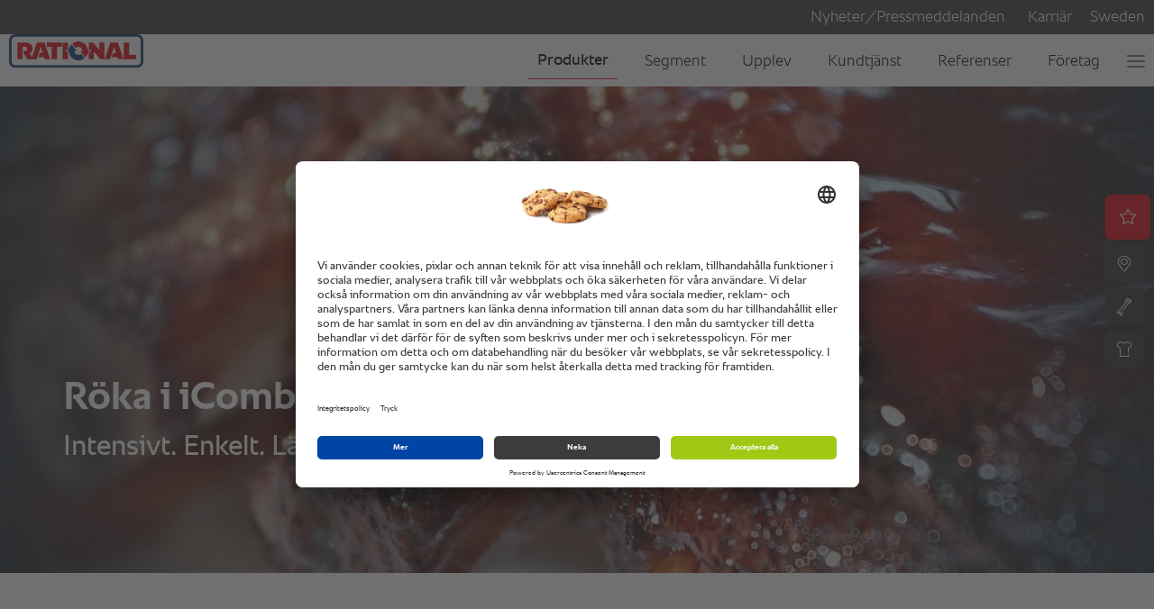

--- FILE ---
content_type: text/html; charset=UTF-8
request_url: https://www.rational-online.com/sv_se/icombi-pro/tillaempningar/roekning/
body_size: 9751
content:
<!DOCTYPE html>	
	<html lang="sv-SE">
<head>
	<title>Röka i iCombi Pro. | RATIONAL AG</title>
<meta http-equiv="Content-Type" content="text/html; charset=UTF-8" />
<meta name="language" content="sv" />
<meta http-equiv="Content-Language" content="SV" />
<meta http-equiv="X-UA-Compatible" content="IE=edge">
<meta name="keywords" content="" />
<meta name="description" content="Något alldeles extra: Kött, fisk och grönsaker med kryddigt rökiga smaker och karaktäristiska färger. Precis som du hade tänkt dig. Producerat smidigt och lätt i iCombi Pro." />
<meta name="viewport" content="initial-scale=1.0, minimum-scale=1.0, maximum-scale=1.0, user-scalable=no, width=device-width, minimal-ui" />
<meta name="robots" content="index,follow" />
<meta name="locale" content="sv_se" />
<meta name="country" content="se" />
<meta name="google-site-verification" content="6EAjf9aMGB3ZeyvR3VMEFtP8LnFsYj2HouZVBVkwgYk" />
<meta property="og:type" content="website" />
<meta property="og:title" content="Röka i iCombi Pro. | RATIONAL AG" />
<meta property="og:description" content="Något alldeles extra: Kött, fisk och grönsaker med kryddigt rökiga smaker och karaktäristiska färger. Precis som du hade tänkt dig. Producerat smidigt och lätt i iCombi Pro." />
<meta name="image" property="og:image" content="../../../../media/layout/images/theme/rational-logo.png">
<link rel="canonical" href="https://www.rational-online.com/sv_se/icombi-pro/tillaempningar/roekning/">
<link rel="alternate" hreflang="x-default" href="https://www.rational-online.com/en_xx/icombi-pro/applications/smoking/" />
<link rel="alternate" hreflang="de" href="https://www.rational-online.com/de_de/icombi-pro/anwendungen/raeuchern/" />
<link rel="alternate" hreflang="en-GB" href="https://www.rational-online.com/en_gb/icombi-pro/applications/smoking/" />
<link rel="alternate" hreflang="cs-CZ" href="https://www.rational-online.com/cs_cz/icombi-pro/aplikace/uzeni/" />
<link rel="alternate" hreflang="de-AT" href="https://www.rational-online.com/de_at/icombi-pro/anwendungen/raeuchern/" />
<link rel="alternate" hreflang="de-DE" href="https://www.rational-online.com/de_de/icombi-pro/anwendungen/raeuchern/" />
<link rel="alternate" hreflang="de-CH" href="https://www.rational-online.com/de_ch/icombi-pro/anwendungen/raeuchern/" />
<link rel="alternate" hreflang="en-AE" href="https://www.rational-online.com/en_ae/icombi-pro/applications/smoking/" />
<link rel="alternate" hreflang="en-AU" href="https://www.rational-online.com/en_au/icombi-pro/applications/smoking/" />
<link rel="alternate" hreflang="en-CA" href="https://www.rational-online.com/en_ca/icombi-pro/applications/smoking/" />
<link rel="alternate" hreflang="en-IN" href="https://www.rational-online.com/en_in/icombi-pro/applications/smoking/" />
<link rel="alternate" hreflang="en-SG" href="https://www.rational-online.com/en_sg/icombi-pro/applications/smoking/" />
<link rel="alternate" hreflang="en-US" href="https://www.rational-online.com/en_us/icombi-pro/applications/smoking/" />
<link rel="alternate" hreflang="en" href="https://www.rational-online.com/en_xx/icombi-pro/applications/smoking/" />
<link rel="alternate" hreflang="es-AR" href="https://www.rational-online.com/es_ar/icombi-pro/aplicaciones/ahumar/" />
<link rel="alternate" hreflang="es-CO" href="https://www.rational-online.com/es_co/icombi-pro/aplicaciones/ahumar/" />
<link rel="alternate" hreflang="es-ES" href="https://www.rational-online.com/es_es/icombi-pro/aplicaciones/ahumar/" />
<link rel="alternate" hreflang="es-MX" href="https://www.rational-online.com/es_mx/icombi-pro/aplicaciones/ahumar/" />
<link rel="alternate" hreflang="es-US" href="https://www.rational-online.com/es_us/icombi-pro/aplicaciones/smoking/" />
<link rel="alternate" hreflang="es" href="https://www.rational-online.com/es_xx/icombi-pro/aplicaciones/ahumar/" />
<link rel="alternate" hreflang="fr-CA" href="https://www.rational-online.com/fr_ca/icombi-pro/applications/fumage/" />
<link rel="alternate" hreflang="fr-CH" href="https://www.rational-online.com/fr_ch/icombi-pro/applications/fumage/" />
<link rel="alternate" hreflang="fr-FR" href="https://www.rational-online.com/fr_fr/icombi-pro/applications/fumage/" />
<link rel="alternate" hreflang="fr" href="https://www.rational-online.com/fr_xx/icombi-pro/applications/fumage/" />
<link rel="alternate" hreflang="it-CH" href="https://www.rational-online.com/it_ch/icombi-pro/applicazioni/affumicatura/" />
<link rel="alternate" hreflang="it-IT" href="https://www.rational-online.com/it_it/icombi-pro/applicazioni/affumicatura/" />
<link rel="alternate" hreflang="ja-JP" href="https://www.rational-online.com/ja_jp/icombi-pro/applications/smoking/" />
<link rel="alternate" hreflang="no-NO" href="https://www.rational-online.com/no_no/icombi-pro/bruk/roeyking/" />
<link rel="alternate" hreflang="pl-PL" href="https://www.rational-online.com/pl_pl/icombi-pro/zastosowanie/wedzenie/" />
<link rel="alternate" hreflang="pt-BR" href="https://www.rational-online.com/pt_br/icombi-pro/aplicacoes/defumacao/" />
<link rel="alternate" hreflang="pt-PT" href="https://www.rational-online.com/pt_pt/icombi-pro/aplicacoes/defumacao/" />
<link rel="alternate" hreflang="sv-SE" href="https://www.rational-online.com/sv_se/icombi-pro/tillaempningar/roekning/" />
<link rel="alternate" hreflang="tr-TR" href="https://www.rational-online.com/tr_tr/icombi-pro/uygulamalar/tuetsueleme/" />
<link rel="alternate" hreflang="uk-UA" href="https://www.rational-online.com/uk_ua/icombi-pro/applications/smoking/" />
<link rel="alternate" hreflang="zh-CN" href="https://www.rational-online.com/zh_cn/icombi-pro/applications/smoking/" /> 
	<script>
const C_DOC_REF = '_uRef';
const C_TARGET_REF = '_t';
const httpReferer = document.referrer ? document.referrer : '';
const urlParams = new URLSearchParams(window.location.search);
let docRef = null;
if (urlParams.has(C_DOC_REF)) {
docRef = urlParams.get(C_DOC_REF).trim();
}
if (docRef && !urlParams.has(C_TARGET_REF)) {
window._DOC_referrer = docRef;
urlParams.delete(C_DOC_REF);
if (urlParams.size > 0) {
window.history.pushState(null, null, '?' + urlParams);
} else {
window.history.pushState(null, null, urlParams);
}
}
if (urlParams.has(C_TARGET_REF)) {
let targetUrl = urlParams.get(C_TARGET_REF).trim().replace('/','');
urlParams.delete(C_TARGET_REF);
if (!docRef && httpReferer && httpReferer !== window.location.origin) {
urlParams.append('_uRef', document.referrer);
}
if (urlParams.size > 0) {
const tie = targetUrl.includes('?') ? '&' : '?';
targetUrl = targetUrl.concat(tie).concat(urlParams);
}
const countries = JSON.parse('{"XX":"en_xx","HK":"fr_xx","PT":"pt_pt","HN":"es_ar","PY":"es_ar","HR":"en_xx","HU":"en_xx","QA":"en_xx","ID":"en_sg","IE":"en_gb","IL":"en_xx","AD":"es_es","AE":"en_ae","IN":"en_in","ZA":"en_xx","IQ":"en_ae","IR":"en_ae","IS":"en_xx","IT":"it_it","AL":"en_xx","AM":"en_xx","AN":"es_ar","AR":"es_ar","AT":"de_at","AU":"en_au","AW":"es_ar","AZ":"en_xx","RO":"en_xx","BB":"es_ar","RS":"en_xx","BD":"en_xx","RU":"ru_ru","JM":"es_ar","JO":"en_ae","BG":"en_xx","BH":"en_ae","JP":"ja_jp","BJ":"en_xx","BN":"en_sg","BO":"es_ar","SA":"en_ae","BR":"pt_br","SC":"en_xx","SE":"sv_se","SG":"en_sg","SI":"en_xx","BY":"ru_ru","SK":"cs_cz","KE":"en_xx","KG":"en_xx","KH":"en_sg","CA":"fr_ca","SV":"es_ar","CH":"de_ch","CI":"en_xx","SY":"en_xx","CL":"es_ar","CN":"zh_cn","KW":"en_ae","CO":"es_co","KZ":"en_xx","CR":"es_ar","CU":"es_ar","TH":"en_sg","LB":"en_ae","CY":"en_xx","CZ":"cs_cz","LC":"es_ar","TN":"en_xx","LI":"de_ch","TR":"tr_tr","LK":"en_in","TT":"es_ar","DE":"de_de","TW":"en_sg","DK":"en_xx","LT":"en_xx","LU":"en_xx","LV":"en_xx","DO":"es_ar","UA":"uk_ua","LY":"en_xx","MA":"en_xx","DZ":"en_xx","MC":"en_xx","MD":"en_xx","ME":"en_xx","MK":"en_xx","US":"en_us","EC":"es_ar","MM":"en_sg","EE":"en_xx","MN":"en_xx","EG":"en_xx","UY":"es_ar","UZ":"en_xx","MT":"en_xx","MU":"en_xx","MV":"en_in","MX":"es_mx","MY":"en_sg","ES":"es_es","ET":"en_xx","VE":"es_ar","NA":"en_xx","VN":"en_sg","NG":"en_xx","NI":"es_ar","NL":"en_xx","NO":"no_no","FI":"en_xx","FR":"fr_fr","NZ":"en_xx","GB":"en_gb","OM":"en_ae","GE":"en_xx","GH":"en_xx","GR":"en_xx","GT":"es_ar","PA":"es_ar","XK":"en_xx","PE":"es_ar","PH":"en_sg","PK":"en_ae","PL":"pl_pl"}');
const fallbackUrl = "/en_gb/" + targetUrl;
let geoLocationUrl = 'https://www.rational-online.com/geoip/ipToGeo.php?ip=3.133.106.156';
fetch(geoLocationUrl)
.then(response => {
if(!response.ok) {
window.location.href=fallbackUrl;
}
return response.json();
}).then(data => {
if (data.country === 'UNKNOWN') {
window.location.href=fallbackUrl;
} else {
const target = data.country["iso_code"];
window.location.href="/"+countries[target] + "/" + targetUrl;
}
}).catch(err => {
window.location.href=fallbackUrl;
});
}
</script>
		<link rel="shortcut icon" type="image/x-icon" href="https://www.rational-online.com/media/layout/images/-icons/favicon.ico"/>
	<link rel="icon" type="image/x-icon" href="https://www.rational-online.com/media/layout/images/-icons/favicon.ico"/>
	<link rel="icon" type="image/gif" href="https://www.rational-online.com/media/layout/images/-icons/favicon.gif"/>
	<link rel="icon" type="image/png" href="https://www.rational-online.com/media/layout/images/-icons/favicon.png"/>
	<link rel="apple-touch-icon" href="https://www.rational-online.com/media/layout/images/-icons/apple-touch-icon.png"/>
	<link rel="apple-touch-icon" href="https://www.rational-online.com/media/layout/images/-icons/apple-touch-icon-57x57.png" sizes="57x57"/>
	<link rel="apple-touch-icon" href="https://www.rational-online.com/media/layout/images/-icons/apple-touch-icon-60x60.png" sizes="60x60"/>
	<link rel="apple-touch-icon" href="https://www.rational-online.com/media/layout/images/-icons/apple-touch-icon-72x72.png" sizes="72x72"/>
	<link rel="apple-touch-icon" href="https://www.rational-online.com/media/layout/images/-icons/apple-touch-icon-76x76.png" sizes="76x76"/>
	<link rel="apple-touch-icon" href="https://www.rational-online.com/media/layout/images/-icons/apple-touch-icon-114x114.png" sizes="114x114"/>
	<link rel="apple-touch-icon" href="https://www.rational-online.com/media/layout/images/-icons/apple-touch-icon-120x120.png" sizes="120x120"/>
	<link rel="apple-touch-icon" href="https://www.rational-online.com/media/layout/images/-icons/apple-touch-icon-128x128.png" sizes="128x128"/>
	<link rel="apple-touch-icon" href="https://www.rational-online.com/media/layout/images/-icons/apple-touch-icon-144x144.png" sizes="144x144"/>
	<link rel="apple-touch-icon" href="https://www.rational-online.com/media/layout/images/-icons/apple-touch-icon-152x152.png" sizes="152x152"/>
	<link rel="apple-touch-icon" href="https://www.rational-online.com/media/layout/images/-icons/apple-touch-icon-180x180.png" sizes="180x180"/>
	<link rel="apple-touch-icon" href="https://www.rational-online.com/media/layout/images/-icons/apple-touch-icon-precomposed.png"/>
	<link rel="icon" type="image/png" href="https://www.rational-online.com/media/layout/images/-icons/favicon-16x16.png" sizes="16x16"/>
	<link rel="icon" type="image/png" href="https://www.rational-online.com/media/layout/images/-icons/favicon-32x32.png" sizes="32x32"/>
	<link rel="icon" type="image/png" href="https://www.rational-online.com/media/layout/images/-icons/favicon-96x96.png" sizes="96x96"/>
	<link rel="icon" type="image/png" href="https://www.rational-online.com/media/layout/images/-icons/favicon-160x160.png" sizes="160x160"/>
	<link rel="icon" type="image/png" href="https://www.rational-online.com/media/layout/images/-icons/favicon-192x192.png" sizes="192x192"/>
	<link rel="icon" type="image/png" href="https://www.rational-online.com/media/layout/images/-icons/favicon-196x196.png" sizes="196x196"/>
	<link rel="stylesheet" type="text/css" href="../../../../media/layout/css/bootstrap-min-css-3-4-1.css?1763036927893">
	<link rel="stylesheet" type="text/css" href="../../../../media/layout/css/bootstrap-select-min.css?1763036927893">
	<link rel="stylesheet" type="text/css" href="../../../../media/layout/css/bootstrap-slider-css.css?1763036927893">
	<link rel="stylesheet" type="text/css" href="../../../../media/layout/css/owl-carousel-css.css?1763036927893">
	<link rel="stylesheet" type="text/css" href="../../../../media/layout/css/owl-theme-default-css.css?1763036927893">
	<link rel="stylesheet" type="text/css" href="../../../../media/layout/css/datepicker-css.css?1763036927893">
	<link rel="stylesheet" type="text/css" href="../../../../media/layout/css/slidebars-min.css?1763036927893">
	<link rel="stylesheet" type="text/css" href="../../../../media/layout/css/style-relaunch2020.css?1763036927893">
	<link rel="stylesheet" type="text/css" href="../../../../media/layout/css/custom-css.css?1763036927893">
	<link rel="stylesheet" type="text/css" href="../../../../media/layout/css/datepicker-css.css?1763036927893">
	<link rel="stylesheet" type="text/css" href="../../../../media/layout/css/relaunch2019-1.css?1763036927893">
	<link rel="stylesheet" type="text/css" href="../../../../media/layout/css/basegraphics.css?1763036927893">
<link rel="stylesheet" type="text/css" href="https://www.rational-online.com/media/layout/css/print.css" media="print">
<script> window.dataLayer = window.dataLayer || []; window.uetq = window.uetq || []; function gtag() { dataLayer.push(arguments); } gtag( 'consent', 'default', { 'ad_personalization': 'denied', 'ad_storage': 'denied', 'ad_user_data': 'denied', 'analytics_storage': 'denied', 'functionality_storage': 'denied', 'personalization_storage': 'denied', 'security_storage': 'granted', 'wait_for_update': 500, } ); gtag("set", "ads_data_redaction", true); gtag("set", "url_passthrough", false); window.uetq.push( 'consent', 'default', { 'ad_storage': 'denied', 'wait_for_update': 500, } ); </script>
	 <link rel="preconnect" href="//app.usercentrics.eu">
     <link rel="preconnect" href="//api.usercentrics.eu">
     <link rel="preconnect" href="//privacy-proxy.usercentrics.eu">
     <link rel="preload" href="//app.usercentrics.eu/browser-ui/latest/loader.js" as="script">
     <link rel="preload" href="//privacy-proxy.usercentrics.eu/latest/uc-block.bundle.js" as="script">
	 <script id="usercentrics-cmp" src="https://app.usercentrics.eu/browser-ui/latest/loader.js" data-settings-id="8PRgOtS1e" async></script>
	 <script type="application/javascript" src="https://privacy-proxy.usercentrics.eu/latest/uc-block.bundle.js"></script>
	 <script>
		 uc.blockElements({
		 	'S1pcEj_jZX': '#ucgooglemaps', 
		 	'HyEX5Nidi-m': '.vimeo-container', 
		 	'l90qRCGk-NFGVq': '.euroland-tool-section' 
		 });
		 uc.reloadOnOptIn('S1pcEj_jZX');
		 uc.reloadOnOptIn('HyEX5Nidi-m');
	 </script>
		<!-- Matomo Tag Manager -->
        <script>
        var _mtm = window._mtm = window._mtm || [];
        _mtm.push({'mtm.startTime': (new Date().getTime()), 'event': 'mtm.Start'});
        var d=document, g=d.createElement('script'), s=d.getElementsByTagName('script')[0];
        g.async=true; g.src='https://matomo.rational-online.com/js/container_Ugx20N2z.js'; s.parentNode.insertBefore(g,s);
        </script>
        <!-- End Matomo Tag Manager -->
<script src="/media/stencil/b70b3f0bc242203ef97b84e18d1eb58054184262/website.esm.js" type="module" crossorigin></script>
<link rel="stylesheet" href="/media/stencil/b70b3f0bc242203ef97b84e18d1eb58054184262/website.css" />
	<script src="../../../../media/layout/js/libraries/jquery-3-4-1.js?1763036927893" type="text/javascript"></script>
	<script src="../../../../media/layout/js/libraries/jquery-migrate-3-1-0-min-js.js?1763036927893" type="text/javascript"></script>
	<script src="../../../../media/layout/js/libraries/bootstrap-min-js-3-4-1.js?1763036927893" type="text/javascript"></script>
	<script src="../../../../media/layout/js/libraries/bootstrap-select.js?1763036927893" type="text/javascript"></script>
	<script src="../../../../media/layout/js/libraries/owl-carousel-js.js?1763036927893" type="text/javascript"></script>
	<script src="../../../../media/layout/js/libraries/jquery-ba-throttle-debounce-min.js?1763036927893" type="text/javascript"></script>
	<script src="../../../../media/layout/preview/jquery-focuspoint.js?1763036927893" type="text/javascript"></script>
	<script src="../../../../media/layout/js/libraries/focuspoint.js?1763036927893" type="text/javascript"></script>
	<script src="../../../../media/layout/js/libraries/modernizr-custom.js?1763036927893" type="text/javascript"></script>
	<script src="../../../../media/layout/js/libraries/animatednumbers-js.js?1763036927893" type="text/javascript"></script>
<script type="text/javascript">
 $(document).ready(
   function() {
      $('div.focuspoint').focusPoint();   
   }
 );
</script>
	<!-- Google Tag Manager -->
	<script>(function(w,d,s,l,i){w[l]=w[l]||[];w[l].push({'gtm.start':
	new Date().getTime(),event:'gtm.js'});var f=d.getElementsByTagName(s)[0],
	j=d.createElement(s),dl=l!='dataLayer'?'&l='+l:'';j.async=true;j.src=
	'https://tm.rational-online.com/gtm.js?id='+i+dl;f.parentNode.insertBefore(j,f);
	})(window,document,'script','dataLayer','GTM-5SFPRCX');</script>
	<!-- End Google Tag Manager --> 
</head>

<body>
	<cms-nav-main config='{"inpageNav":{"hideMainNav":false,"hideOnTop":true,"visible":true},"jsonUrl":"/sv_se/system/json/navigation-json.json","labels":{"ariaLogo":"Till startsidan","ariaMain":"Huvudnavigering","ariaMeta":"Metanavigering","ariaMetaLang":null,"ariaMetaLinks":null,"back":"tillbaka","backTitle":"Tillbaka till föregående meny","burgerTitle":null,"closeMenu":"Stäng meny","logoDescription":"Företagslogotyp för Rational AG","logoTitle":"RATIONAL-logotyp","skipLink":"Gå till huvudinnehållet"},"language":"SV_SE","languages":[],"parentTag":"body","selected":["752337","752581","752632","754541"],"static":null}'></cms-nav-main>
		<noscript>
  <nav>
    <!-- Home -->
    <ul>
      <li><a href="/sv_se/home/">Gå till RATIONALs hemsida</a></li>
    </ul>
    <!-- Meta Navigation -->
    <ul><li><a href="/sv_se/foeretag/news/">Nyheter/Pressmeddelanden</a></li><li><a href="https://rat.ag/jobs">Karriär</a></li><li><a href="#">Sweden</a></li></ul>    <!-- Primary Navigation -->
    <ul><li><a href="/sv_se/products/">Produkter</a><ul><li><a href="/sv_se/ivario-pro/">iVario Pro</a><ul><li><a href="/sv_se/ivario-pro/i-restaurangen/">I restaurangen</a></li><li><a href="/sv_se/ivario-pro/i-storkoeket/">I storköket</a></li><li><a href="/sv_se/ivario-pro/tillaempningar/">Tillämpningar</a><ul><li><a href="/sv_se/ivario-pro/tillaempningar/koka/">Koka</a></li><li><a href="/sv_se/ivario-pro/tillaempningar/steka/">Steka</a></li><li><a href="/sv_se/ivario-pro/tillaempningar/fritera/">Fritera</a></li><li><a href="/sv_se/ivario-pro/tillaempningar/laga-mat-pa-lag-temperatur/">Laga med på låg temperat</a></li><li><a href="/sv_se/ivario-pro/tillaempningar/tryckkoka/">Tryckkoka</a></li><li><a href="/sv_se/ivario-pro/tillaempningar/sous-vide/">Sous Vide</a></li></ul></li><li><a href="/sv_se/ivario-pro/loensamhet/">Lönsamhet</a></li><li><a href="/sv_se/ivario-pro/modeller/">Modeller</a></li></ul></li><li><a href="/sv_se/icombi-pro/">iCombi Pro</a><ul><li><a href="/sv_se/icombi-pro/foerdelar/">Fördelar för dig</a><ul><li><a href="/sv_se/icombi-pro/foerdelar/investeringssaekerhet/">Investeringssäkerhet</a></li><li><a href="/sv_se/icombi-pro/foerdelar/anvaendarvaenlighet/">Användarvänlighet</a></li><li><a href="/sv_se/icombi-pro/foerdelar/hygienstandard/">Hygienstandarder</a></li><li><a href="/sv_se/icombi-pro/foerdelar/processer-i-koket/">Processer i köket</a></li><li><a href="/sv_se/icombi-pro/foerdelar/livsmedelskvalitet/">Livsmedelskvalitet</a></li><li><a href="/sv_se/icombi-pro/foerdelar/tidsbesparing/">Tidsbesparing</a></li></ul></li><li><a href="/sv_se/icombi-pro/funktionen/">Funktioner</a><ul><li><a href="/sv_se/icombi-pro/funktionen/idensitycontrol/">iDensityControl</a></li><li><a href="/sv_se/icombi-pro/funktionen/icookingsuite/">iCookingSuite</a></li><li><a href="/sv_se/icombi-pro/funktionen/iproductionmanager/">iProductionManager</a></li><li><a href="/sv_se/icombi-pro/funktionen/icare/">iCareSystem</a></li><li><a href="/sv_se/icombi-pro/funktionen/teknisk-information-och-utrustning/">Teknisk information och utrustning</a></li></ul></li><li><a href="/sv_se/icombi-pro/tillaempningar/">Tillämpningar</a><ul><li><a href="/sv_se/icombi-pro/tillaempningar/bakning/">Bakning</a></li><li><a href="/sv_se/icombi-pro/tillaempningar/airfry/">AirFry</a></li><li><a href="/sv_se/icombi-pro/tillaempningar/finishing/">Finishing</a></li><li><a href="/sv_se/icombi-pro/tillaempningar/tillagning-pa-lag-temperatur/">Tillagning på låg temperatur</a></li><li><a href="/sv_se/icombi-pro/tillaempningar/blandbeskickning/">Blandbeskickning</a></li><li><a href="/sv_se/icombi-pro/tillaempningar/roekning/">Rökning</a></li></ul></li><li><a href="/sv_se/icombi-pro/loensamhet/">Lönsamhet</a></li><li><a href="/sv_se/icombi-pro/modeller/">Modeller</a></li><li><a href="/sv_se/icombi-pro/what-is-a-combi-oven/">Vad är en kombiugn?</a></li></ul></li><li><a href="/sv_se/icombi-classic/">iCombi Classic</a><ul><li><a href="/sv_se/icombi-classic/loensamhet/">Lönsamhet</a></li><li><a href="/sv_se/icombi-classic/modeller/">Modeller</a></li></ul></li><li><a href="/sv_se/connectedcooking/">ConnectedCooking</a></li><li><a href="/sv_se/tillbehoer/">Tillbehör</a></li></ul></li><li><a href="/sv_se/sektorer/">Segment</a><ul><li><a href="/sv_se/sektorer/ghost-kitchen/">Ghost Kitchen</a></li><li><a href="/sv_se/sektorer/casual-dining/">Casual Dining</a></li><li><a href="/sv_se/sektorer/fullservicehotell-c/">Fullservicehotell</a></li><li><a href="/sv_se/sektorer/foerskolor-och-skolor-c/">Förskolor och skolor</a></li><li><a href="/sv_se/sektorer/snacks-bageri/">Snacks &amp; bageri</a></li><li><a href="/sv_se/sektorer/supermarket-c/">Livsmedelsbutiker</a></li><li><a href="/sv_se/sektorer/takeaway/">Takeaway</a></li></ul></li><li><a href="/sv_se/upplev/">Upplev</a><ul><li><a href="/sv_se/upplev/rational-live-events/">Upplev RATIONAL live.</a></li><li><a href="/sv_se/upplev/trade-fairs/">Mässor</a></li><li><a href="/sv_se/upplev/rational-magazine/">RATIONAL Magazine</a><ul><li><a href="/sv_se/upplev/rational-magazine/energibesparing/">Energibesparing med RATIONAL</a></li></ul></li></ul></li><li><a href="/sv_se/kundtjaenst/">Kundtjänst</a><ul><li><a href="/sv_se/kundtjaenst/rational-aterfoersaeljare/">RATIONAL-återförsäljare</a></li><li><a href="/sv_se/kundtjaenst/rational-service-partner/">RATIONAL Service Partner</a></li><li><a href="/sv_se/kundtjaenst/kontakt/">Kontakt</a></li><li><a href="/sv_se/kundtjaenst/inklusive-allt-leasing/">Inklusive allt leasing</a></li><li><a href="/sv_se/kundtjaenst/nedladdningar/">Nedladdningar</a><ul><li><a href="/sv_se/kundtjaenst/nedladdningar/documents/">Dokumenten</a></li><li><a href="/sv_se/kundtjaenst/nedladdningar/software/">Software</a></li><li><a href="/sv_se/kundtjaenst/nedladdningar/manufacturer-warranty-statement/">RATIONALs tillverkargaranti </a></li></ul></li><li><a href="/sv_se/kundtjaenst/vara-servicetjaenster/">Våra servicetjänster</a></li><li><a href="/sv_se/kundtjaenst/saekerhetsinformation/">Säkerhetsinformation</a><ul><li><a href="/sv_se/kundtjaenst/saekerhetsinformation/aktuelle_sicherheitsinformation/">Aktuell säkerhetsinformation</a></li><li><a href="/sv_se/kundtjaenst/saekerhetsinformation/usage/">Information om användning</a></li><li><a href="/sv_se/kundtjaenst/saekerhetsinformation/raeuchern_von_lebensmitteln/">Röka livsmedel</a></li><li><a href="/sv_se/kundtjaenst/saekerhetsinformation/safety/">Säkerhetsanvisningar beträffande användningen</a></li><li><a href="/sv_se/kundtjaenst/saekerhetsinformation/aktuelle_sicherheitsinformationen/">Aktuell säkerhetsinformation Typ 102 G / 202 G</a></li><li><a href="/sv_se/kundtjaenst/saekerhetsinformation/sicherheitsinformation_vcc/">Viktig säkerhetsinformation VarioCookingCenter</a></li><li><a href="/sv_se/kundtjaenst/saekerhetsinformation/ivario_oelwagen/">Säkerhetsinformation oljevagn</a></li></ul></li></ul></li><li><a href="/sv_se/referenser/">Referenser</a><ul><li><a href="/sv_se/referenser/kitchen-stories/">Kitchen Stories</a></li><li><a href="/sv_se/referenser/vara-kunder/">Våra kunder</a></li></ul></li><li><a href="/sv_se/foeretag/">Företag</a><ul><li><a href="/sv_se/foeretag/hallbarhet/">Hållbarhet hos RATIONAL</a></li><li><a href="/sv_se/foeretag/om-oss/">Om oss</a><ul><li><a href="/sv_se/foeretag/om-oss/rational-scandinavia/">RATIONAL Scandinavia</a></li><li><a href="/sv_se/foeretag/om-oss/foeretagsfilosofi/">Företagsfilosofi</a></li><li><a href="/sv_se/foeretag/om-oss/utmaerkelser/">Utmärkelser </a></li><li><a href="/sv_se/foeretag/om-oss/ledning/">Ledning </a></li><li><a href="/sv_se/foeretag/om-oss/platser/">Platser</a></li></ul></li><li><a href="/sv_se/foeretag/news/">Nyheter/Pressmeddelanden</a></li><li><a href="/sv_se/foeretag/investor-relations/">Investor Relations</a><ul><li><a href="/sv_se/foeretag/investor-relations/25-years-ipo/">25 years IPO</a></li><li><a href="/sv_se/foeretag/investor-relations/publications/">Publikationer</a></li><li><a href="/sv_se/foeretag/investor-relations/share/">Aktie </a></li><li><a href="/sv_se/foeretag/investor-relations/general-meeting/">Bolagsstämma </a></li><li><a href="/sv_se/foeretag/investor-relations/announcements/">Meddelanden </a><ul><li><a href="/sv_se/foeretag/investor-relations/announcements/corporate-news/">Corporate News</a></li><li><a href="/sv_se/foeretag/investor-relations/announcements/ad-hoc-releases/">Ad-hoc-releases</a></li><li><a href="/sv_se/foeretag/investor-relations/announcements/directors-dealing/">Directors Dealing</a></li><li><a href="/sv_se/foeretag/investor-relations/announcements/voting-rights-notifications/">Voting rights notifications</a></li></ul></li><li><a href="/sv_se/foeretag/investor-relations/financial-and-investor-relations-calendar/">Finans- och roadshowkalender </a></li><li><a href="/sv_se/foeretag/investor-relations/contact/">Contact &amp; Order Form</a></li><li><a href="/sv_se/foeretag/investor-relations/key-figure-tools/">Financial key figure tool</a></li></ul></li><li><a href="/sv_se/foeretag/corporate-governance/">Företagsstyrning</a><ul><li><a href="/sv_se/foeretag/corporate-governance/management/">Bolagsorgan</a></li><li><a href="/sv_se/foeretag/corporate-governance/compliance/">Efterlevnad</a></li><li><a href="/sv_se/foeretag/corporate-governance/risk-management-system/">Riskhanteringssystem</a></li><li><a href="/sv_se/foeretag/corporate-governance/abschlusspruefung/">Revision</a></li></ul></li><li><a href="/sv_se/foeretag/suppliers/">Leverantörer</a></li><li><a href="/sv_se/foeretag/50-ar/">50 år med RATIONAL</a></li></ul></li></ul>  </nav>
</noscript>
	<cms-inpage-navigation config='{"breakpoints":[],"items":[{"button":{},"link":"../../index.php","text":"Startsida","type":"link"},{"button":{"bgColor":null,"class":"redrat"},"link":"../../../upplev/rational-live-events/index.php","text":"Upplev live","type":"link"}],"layout":{"hideMainNav":false,"hideOnTop":true,"visible":true},"link":"../../","logo":"","title":"iCombi Pro."}'></cms-inpage-navigation>
	<noscript>
	  <nav>
	    <!-- Inpage navigation -->
	    <ul>
	        	<li><a href="../../">iCombi Pro.</a></li>
		      	<li><a href="../../index.php">Startsida</a></li>
		      	<li><a href="../../../upplev/rational-live-events/index.php">Upplev live</a></li>
	    </ul>
	  </nav>
	</noscript>
		<div class="headerContent" style="min-height: 0px;">
		</div>	
	<div id="page-placed-content" >					
		<a name="smoking_teasertop"></a>
<a name="754412"></a>
	<section 
		class="teaserBackgroundNEW 
				 scroll-here header-banner sectors 
				"

			role="img" aria-label="Närbild på saftiga, glaserade revbensspjäll med glänsande BBQ-sås."
		style=" margin-bottom: 0px;  background-image: url('../../../../media/images/food/spar-ribs-adobestock-131870182-fix1920x500.jpg'); background-position: 50.0% 50.0% ;">	
		<div class="container-fluid no-padding header-banner sectors">
			<div class="container">
				<div class="gradient_overlay_circled"></div>
				<div class="header-banner-content">
					<h1 id="header-banner-first-line" class="fw-bold fs-44 fs-xs-30 fc-white padding-0">
						Röka i iCombi Pro.
					</h1>
						<span id="header-banner-second-line"  class="fw-normal fs-32 fs-xs-22 fc-white" >
							Intensivt. Enkelt. Läckert.
						</span>									
            </div>
		</div>
	</div>
</section>
<div class="p-t-70 p-t-xs-15"></div>
		<a name="smoking_introtext"></a>
<div  
	 style=""
	 >
	<div class="p-t-70 p-t-xs-15"></div>
	<a name="754413"></a>
	<section class="scroll-here">
	    <div class="container-fluid no-padding">
	        <div class="container ">
	            <div class="row">
	                <div class="col-xs-12 col-sm-12 fs-16">
<p>Något alldeles extra: Kött, fisk och grönsaker med kryddigt rökiga smaker och karaktäristiska färger. Precis som du hade tänkt dig. Producerat smidigt och lätt i iCombi Pro. Med intelligent styrning som ger hög och jämn kvalitet. Med VarioSmoker kan du tillaga och röka maten samtidigt. Det sparar tid och plats – och du behöver inte investera i en separat rök. Och bäst av allt: De intelligenta tillagningsprocesserna i iCombi Pro hjälper dig att komma igång och garanterar att resultatatet blir som du tänkt dig.</p> 
	                </div>
	            </div>
	            </div>
	        </div>	
	</section>
	<div class="p-t-70 p-t-xs-15"></div>
</div>
		<a name="smoking_plugplay_textimage"></a>
<div class=" " 
	style="">
    <script src="../../../../media/layout/js/libraries/lottie-interactivity-min.js" type="text/javascript"></script> 	
	<script src="../../../../media/layout/js/libraries/lottie-player.js" type="text/javascript"></script>	
<a name="754460"></a>
<section class="scroll-here" >
	<div class="p-t-70 p-t-xs-15"></div>
	<div class="container-fluid no-padding">
		<div class="container">
			<div class="row">
					<div class="col-xs-12 col-md-8 col-lg-5 pull-right">
						<div class="row">
							<div class="col-xs-12 col-sm-12 p-b-20 p-b-xs-10">
								<h3 class="fw-bold fs-32 fs-xs-24" >
									Plug & Play.
								</h3>
							</div>
							<div class="col-xs-12 col-sm-12">
								<div class="fw-bold fs-22">
									Eller: Koppla in och koppla av.
								</div>
							</div>
						</div>
					</div>
				<div class="col-xs-12 col-md-4 col-lg-7   content-video-pic-container">

						<img src="/media/images/misc/variosmoker-garpfade-fix725x370.jpg" class="img-responsive textBlockImageLeft"
							alt="Ångkokning av fisk i RATIONAL iCombi Pro Kombiugn med pekskärm synlig."/>
				</div>
				<div class="col-xs-12 col-md-8 col-lg-5 fs-16">
<p>Anslut helt enkelt iCombi Pro och VarioSmoker till varandra via USB, starta VarioSmoker och kontrollera tillagningen via de intelligenta tillagningsprocesserna. Efter bara några minuters uppvärmning skapar intelligensen i iCombi Pro ett optimalt och professionellt tillagnings- och rökresultat. Du kan ansluta VarioSmoker till alla kombiugnar från RATIONAL tillverkade från 1997 och framåt, men då krävs manuell drift.</p> 
				</div>
			</div>
		</div>
	</div>
	<div class="p-t-70 p-t-xs-15"></div>
</section>
</div>
		<a name="smoking_smokebox_textimage"></a>
<div class=" " 
	style="">
<a name="754461"></a>
<section class="scroll-here" >
	<div class="p-t-70 p-t-xs-15"></div>
	<div class="container-fluid no-padding">
		<div class="container">
			<div class="row">
					<div class="col-xs-12 col-md-8 col-lg-5 ">
						<div class="row">
							<div class="col-xs-12 col-sm-12 p-b-20 p-b-xs-10">
								<h3 class="fw-bold fs-32 fs-xs-24" >
									Röklåda.
								</h3>
							</div>
							<div class="col-xs-12 col-sm-12">
								<div class="fw-bold fs-22">
								</div>
							</div>
						</div>
					</div>
				<div class="col-xs-12 col-md-4 col-lg-7 pull-right p-b-xs-20 content-video-pic-container">

						<img src="/media/images/misc/variosmoker-accessories-wood-chips-fix725x370.jpg" class="img-responsive textBlockImageRight"
							alt="RATIONAL VarioSmoker fylld med träflis för användning med iCombi Pro Kombiugn."/>
				</div>
				<div class="col-xs-12 col-md-8 col-lg-5 fs-16">
<p>Den rökiga smaken: äkta, traditionell, individuell. VarioSmoker kan nämligen användas med alla vanliga rökmaterial som träspån och pellets. Valet av rökmaterial, temperaturen i ugnsutrymmet och hur du har förberett råvarorna avgör smaker och intensitet.</p> 
						<div>
								<div>						
				<a
					style="" 
					 class="rational-btn bold fs-14  " 
						href="https://www.rational-online.com/sv_se/tillbehoer/standardprodukter-foer-restaurang-och-bageri/variosmoker.php"
				>
					VarioSmoker 
				</a>
								</div>	
						</div>
				</div>
			</div>
		</div>
	</div>
	<div class="p-t-70 p-t-xs-15"></div>
</section>
</div>
		<a name="smoking_icookingsuite_textimage"></a>
<div class=" " 
	style="">
<a name="754462"></a>
<section class="scroll-here" >
	<div class="p-t-70 p-t-xs-15"></div>
	<div class="container-fluid no-padding">
		<div class="container">
			<div class="row">
					<div class="col-xs-12 col-md-8 col-lg-5 pull-right">
						<div class="row">
							<div class="col-xs-12 col-sm-12 p-b-20 p-b-xs-10">
								<h3 class="fw-bold fs-32 fs-xs-24" >
									Intelligenta tillagningsprocesser.
								</h3>
							</div>
							<div class="col-xs-12 col-sm-12">
								<div class="fw-bold fs-22">
								</div>
							</div>
						</div>
					</div>
				<div class="col-xs-12 col-md-4 col-lg-7   content-video-pic-container">

						<img src="/media/images/food/smoked-sweet-potatoe-adobestock-356894086-fix725x370.jpg" class="img-responsive textBlockImageLeft"
							alt="Närbild på rökta sötpotatisbitar kryddade med örter, arrangerade på en mörk yta."/>
				</div>
				<div class="col-xs-12 col-md-8 col-lg-5 fs-16">
<p>När du har anslutit VarioSmoker till matlagningssystemet via USB-porten visas tillagningsprocesserna i iCookingSuite. För ett optimalt rökresultat. Du kan påverka produkternas smak och intensitet genom att välja till ytterligare, individuella och förberedande röksteg.</p> 
						<div>
								<div>						
				<a
					style="" 
					 class="rational-btn bold fs-14  " 
						href="https://www.rational-online.com/sv_se/icombi-pro/funktionen/icookingsuite/"
				>
					Mer om iCookingSuite 
				</a>
								</div>	
						</div>
				</div>
			</div>
		</div>
	</div>
	<div class="p-t-70 p-t-xs-15"></div>
</section>
</div>
		<a name="smoking_lowtemp_textimage"></a>
<div class=" " 
	style="">
<a name="754463"></a>
<section class="scroll-here" >
	<div class="p-t-70 p-t-xs-15"></div>
	<div class="container-fluid no-padding">
		<div class="container">
			<div class="row">
					<div class="col-xs-12 col-md-8 col-lg-5 ">
						<div class="row">
							<div class="col-xs-12 col-sm-12 p-b-20 p-b-xs-10">
								<h3 class="fw-bold fs-32 fs-xs-24" >
									Rökning i låg temperatur.
								</h3>
							</div>
							<div class="col-xs-12 col-sm-12">
								<div class="fw-bold fs-22">
								</div>
							</div>
						</div>
					</div>
				<div class="col-xs-12 col-md-4 col-lg-7 pull-right p-b-xs-20 content-video-pic-container">

						<img src="/media/images/food/22201-pulled-pork-fotolia-91845232-m-fix725x370.jpg" class="img-responsive textBlockImageRight"
							alt="En rejäl pulled pork-macka med coleslaw och barbecuesås, serverad på ett fullkornsbröd."/>
				</div>
				<div class="col-xs-12 col-md-8 col-lg-5 fs-16">
<p>I VarioSmoker kan du röka även på så låga temperaturer som 35 °C till 40 °C. Då snurrar fläkthjulet långsamt och ingen värme tillförs. Fördel: Genom den skonsamma tillagningen bevaras matens näringsämnen bättre, håller längre och får den typiska röksmaken.</p> 
				</div>
			</div>
		</div>
	</div>
	<div class="p-t-70 p-t-xs-15"></div>
</section>
</div>
		<a name="smoking_plugholder_textimage"></a>
<div class=" " 
	style="">
<a name="754464"></a>
<section class="scroll-here" >
	<div class="p-t-70 p-t-xs-15"></div>
	<div class="container-fluid no-padding">
		<div class="container">
			<div class="row">
					<div class="col-xs-12 col-md-8 col-lg-5 pull-right">
						<div class="row">
							<div class="col-xs-12 col-sm-12 p-b-20 p-b-xs-10">
								<h3 class="fw-bold fs-32 fs-xs-24" >
									Strömförsörjningshållare.
								</h3>
							</div>
							<div class="col-xs-12 col-sm-12">
								<div class="fw-bold fs-22">
								</div>
							</div>
						</div>
					</div>
				<div class="col-xs-12 col-md-4 col-lg-7   content-video-pic-container">

						<img src="/media/images/misc/variosmoker-accessories-icombipro-mounting-001-fix725x370.jpg" class="img-responsive textBlockImageLeft"
							alt="RATIONAL VarioSmoker ansluten till iCombi Pro Kombiugn med synligt kontrollpanel."/>
				</div>
				<div class="col-xs-12 col-md-8 col-lg-5 fs-16">
<p>VarioSmoker levereras med en flexibel strömförsörjning som kan fästas i kombiugnen från RATIONAL. Detta innebär att strömförsörjningen alltid hänger ordentligt i rätt arbetshöjd. När röklådan inte används kan den hängas upp i hållaren för att spara plats.</p> 
				</div>
			</div>
		</div>
	</div>
	<div class="p-t-70 p-t-xs-15"></div>
</section>
</div>
		<a name="smoking_link_anwendungen_icombipro"></a>
<a name="754861"></a>
<section  style="  " 
		>
	<div class="container news-section">
        <div class="row p-t-15 news-section-left">
				<div class="col-md-6 p-t-md-10 p-b-xs-30">
    <div class="news-image m-b-30">
    </div>
    <div class="news-text">
        <h3 class="news-headline fw-bold fs-32 fs-xs-23 m-t-b-20" style="">Läs mer.</h3>
        <div class="news-subheadline fw-normal fs-18 fs-xs-14 m-t-b-20" style=""></div>
        <div class="p-r-60 p-r-xs-0 fs-18"></div>
    </div>
	    <div class="news-buttons news-buttons-left md-text-center p-t-15 d-flex">
				<a
					style="" 
					 class="rational-btn bold  " 
						href="https://www.rational-online.com/sv_se/icombi-pro/tillaempningar/"
				>
					iCombi Pro-användningar 
				</a>
	    </div>
</div>												
        </div>
	</div>
	<div class="p-t-70 p-t-xs-15"></div>
</section>
	</div>
<div class="modal fade" id="videoModal" tabindex="-1" role="dialog" aria-labelledby="videoModal" aria-hidden="true">
    <div class="modal-dialog">
        <div class="modal-content">
	        <div class="modal-header">
	        	<button aria-hidden="true" data-dismiss="modal" class="close" type="button">×</button>
	        	<div class="clearfix"></div>
	        </div>
            	<div class="modal-body">
	                <div>
	                    <iframe width="100%" height="350px" src=""></iframe>
	                </div>                
            	</div>
        </div>
    </div>
</div>
    	<cms-nav-sidebar
			config='{
				"jsonUrl": "https://www.rational-online.com/sv_se/system/json/navigation-sidebar-json.json"
			}'
		></cms-nav-sidebar>
<cms-footer config='{"data":null,"jsonUrl":"/sv_se/system/json/footer-json.json"}'></cms-footer>
<div class="my-dummy-class"></div>
<script type="text/javascript">
$(document).ready(
function() {
document.createElement( 'picture' );
$('.selectpicker').selectpicker();
$('.selectpicker').selectpicker('refresh');
}
);
</script>
<script type="text/javascript">
var sendDomainName="http://www.rational-online.com";
var sendZipMailSubject="RATIONAL-dokument ";
var sendZipBodyText="\nEtt RATIONAL-dokument kan laddas ned via följande länk: \n";
</script>
<script src="../../../../media/layout/js/libraries/picturefill-min.js" type="text/javascript" async></script>
<script src="../../../../media/layout/js/custom-js.js" type="text/javascript"></script>
<script src="../../../../media/layout/js/components/inter-(footer).js" type="text/javascript"></script>
<script type="text/javascript">
    function scrollToAnchor(target) {
    	if ((typeof target === "undefined") || target == null || !target) {
    		return;
    	}
    	const goTo = document.querySelector(`a[name='${target}']`);
    	const navOffset = window.mainNavHeight || 0;
    	const defaultOffset = 10;
    	const scrollTo = goTo.getBoundingClientRect().top -
    					 document.body.getBoundingClientRect().top -
    					 navOffset - 
    					 defaultOffset;
    	window.scrollTo({
    		top: scrollTo,
    		behavior: 'smooth'
    	});
    }
    var initScrollToAnchor = function() {
	    const anchorLinks = document.querySelectorAll('.scroll-to-anchor');
	    if ((typeof anchorLinks === "undefined") || anchorLinks == null || !anchorLinks) {
    		return;
    	}
	    const customAnchors = Array.from(anchorLinks)
	    	.filter(item => item.getAttribute("href").startsWith("#") && item.getAttribute("href")!="#");
	    if(customAnchors && customAnchors.length > 0) {
		    if(window.location.hash) {
				const anchorHash = window.location.hash.replace('#', '');
				window.location.hash = "";
				scrollToAnchor(anchorHash);
			}
	    	customAnchors.forEach((anc) => {
	    		const anchor = anc.getAttribute("href");
	    		if(anchor != null && anchor.startsWith("#")) {
	    			anc.addEventListener("click", (evt) => {
	    				evt.preventDefault();
	    				scrollToAnchor(evt.currentTarget.getAttribute("href").replace("#",""));
	    			});
	    		}
			});
		}
	}();
</script>
</body>
</html>


--- FILE ---
content_type: text/css
request_url: https://www.rational-online.com/media/layout/css/relaunch2019-1.css?1763036927893
body_size: 8391
content:
@charset "UTF-8";
a[name]:target:before {
  content: "";
  display: block;
  height: 120px;
  margin: -120px 0 0;
}

.regularTable table {
  font-size: 16px;
}

@media (max-width: 991px) {
  .regularTable table {
    font-size: 16px;
  }
}
@media (max-width: 767px) {
  .regularTable table {
    font-size: 16px;
  }
}
/***
 *
 * csscontainer merge
 *
 */
section {
  margin-bottom: 0;
}

p {
  font-size: 16px;
  margin: 0 0 12px;
}

.content-bottom-text-link a, .QuarterBlock a {
  margin-left: 0;
}

section.short-space {
  margin-bottom: 0;
}

.noTransition {
  transition: none;
}

.progress-bar-grey {
  background-image: none;
  background-color: lightgray;
}

.progress-animated-numbers-height {
  height: 20px;
}

.dot {
  height: 25px;
  width: 25px;
  background-color: lightgray;
  border-radius: 4px;
  display: inline-block;
}

.progress-bar {
  transition: none;
}

.progress {
  position: relative;
  top: -16px;
  height: 3px;
}

@media (max-width: 991px) {
  .content-video-pic-container {
    margin-bottom: 5px;
  }
}
/* css container end */
html {
  scroll-behavior: smooth;
}

@media screen and (prefers-reduced-motion: reduce) {
  html {
    scroll-behavior: auto;
  }
}
body {
  color: #333;
  font-family: "RATIONALSans", sans-serif;
  font-size: 14px;
  letter-spacing: unset;
  line-height: 1.6;
  overflow-x: hidden;
}

body a:hover {
  text-decoration: none;
}

.display_block {
  display: block;
}

.display_none {
  display: none;
}

.of-hidden {
  overflow: hidden;
}

.top-0 {
  top: 0;
}

.right-0 {
  right: 0;
}

.padding-0 {
  padding: 0;
}

.bottom-0 {
  bottom: 0;
}

.z-index-1 {
  z-index: 1;
}

.width-100 {
  width: 100%;
}

@media only screen and (max-width: 767px) {
  .width-xs-100 {
    width: 100%;
  }
}
.height-100 {
  height: 100%;
}

.all_centered {
  position: absolute;
  top: 50%;
  left: 50%;
  transform: translate(-50%, -50%);
}

.vertical_centered {
  top: 50%;
  transform: translateY(-50%);
}

.horizontal_centered {
  left: 50%;
  transform: translateX(-50%);
}

@media only screen and (max-width: 767px) {
  .no-mobil-margin {
    margin-top: 0 !important;
    margin-bottom: 0 !important;
  }
  .mobile-hidden {
	display: none;
  }
}

@media only screen and (max-width: 991px) {
  .md-text-center {
    text-align: center;
  }
}
@media only screen and (max-width: 767px) {
  .text-xs-center {
    text-align: center;
  }
}
.row-eq-height {
  display: flex;
}
@media only screen and (max-width: 767px) {
  .row-eq-height {
    display: block;
  }
}

.container-fluid.no-padding {
  padding-left: 0;
  padding-right: 0;
}
.container-fluid.grey {
  background-color: #F4F5F5;
}

@media only screen and (min-width: 1720px) {
  .container.overview-tile-container {
    width: 1710px;
  }
}
.container-fluid.no-padding {
  padding-left: 0;
  padding-right: 0;
}

.no-margin {
  margin: 0;
}

@media only screen and (max-width: 767px) {
  .mobile-padding > [class*=col-] {
    padding-right: 5px;
    padding-left: 5px;
    margin-bottom: 0;
  }
}

@media only screen and (min-width: 991px) {
  .modal-dialog {
    min-width: 945px;
  }
}
/* PADDINGS */
.p-0 {
  padding: 0;
}

.p-5 {
  padding: 5px;
}

.p-15 {
  padding: 15px;
}

@media only screen and (max-width: 767px) {
  .p-xs-0 {
    padding: 0;
  }

  .p-xs-40 {
    padding: 40px;
  }
}
.p-t-b-20-20 {
  padding-top: 20px;
  padding-bottom: 20px;
}

.p-t-b-25-0 {
  padding-top: 25px;
  padding-bottom: 0;
}

.p-t-b-35-0 {
  padding-top: 35px;
  padding-bottom: 0;
}

.p-t-5 {
  padding-top: 5px;
}

.p-t-8 {
  padding-top: 8px;
}

.p-t-13 {
  padding-top: 13px;
}

.p-t-15 {
  padding-top: 15px;
}

.p-t-20 {
  padding-top: 20px;
}

.p-t-25 {
  padding-top: 25px;
}

.p-t-30 {
  padding-top: 30px;
}

.p-t-35 {
  padding-top: 35px;
}

.p-t-40 {
  padding-top: 40px;
}

.p-t-55 {
  padding-top: 55px;
}

.p-t-70 {
  padding-top: 70px;
}

.p-t-110 {
  padding-top: 110px;
}

@media only screen and (min-width: 768px) {
  .p-r-d-p20 {
	padding-right: 20%;
  }

  .p-r-d-p30 {
	padding-right: 30%;
  }
}

@media only screen and (max-width: 767px) {
  .p-t-xs-12 {
    padding-top: 12px;
  }

  .p-t-xs-13 {
    padding-top: 13px;
  }

  .p-t-xs-15 {
    padding-top: 15px;
  }

  .p-t-xs-20 {
    padding-top: 20px;
  }

  .p-t-xs-24 {
    padding-top: 24px;
  }

  .p-t-xs-25 {
    padding-top: 25px;
  }

  .p-t-xs-35 {
    padding-top: 35px;
  }

  .p-t-xs-40 {
    padding-top: 40px;
  }

  .p-t-xs-55 {
    padding-top: 55px;
  }

  .p-t-xs-70 {
    padding-top: 70px;
  }
}
@media only screen and (max-width: 1199px) {
  .p-t-md-10 {
    padding-top: 10px;
  }
}
.p-b-10 {
  padding-bottom: 10px;
}

.p-b-20 {
  padding-bottom: 20px;
}

.p-b-40 {
  padding-bottom: 40px;
}

.p-b-45 {
  padding-bottom: 45px;
}

.p-b-55 {
  padding-bottom: 55px;
}

.p-b-70 {
  padding-bottom: 70px;
}

.p-b-110 {
  padding-bottom: 110px;
}

@media only screen and (max-width: 767px) {
  .p-b-xs-10 {
    padding-bottom: 10px;
  }

  .p-b-xs-20 {
    padding-bottom: 20px;
  }

  .p-b-xs-30 {
    padding-bottom: 30px;
  }
}
.p-l-0 {
  padding-left: 0;
}

.p-l-10 {
  padding-left: 10px;
}

.p-l-15 {
  padding-left: 15px;
}

.p-l-40 {
  padding-left: 40px;
}

.p-r-0 {
  padding-right: 0;
}

.p-r-10 {
  padding-right: 10px;
}

.p-r-15 {
  padding-right: 15px;
}

.p-r-60 {
  padding-right: 60px;
}

.p-r-80 {
  padding-right: 80px;
}

@media only screen and (max-width: 767px) {
  .p-r-xs-0 {
    padding-right: 0;
  }

  .p-r-xs-15 {
    padding-right: 15px;
  }

  .p-l-xs-0 {
    padding-left: 0;
  }

  .p-l-xs-15 {
    padding-left: 15px;
  }
}
.p-b-t-55-55 {
  padding-top: 55px;
  padding-bottom: 55px;
}

@media only screen and (max-width: 767px) {
  .p-b-t-xs-30-0 {
    padding-top: 30px;
    padding-bottom: 0;
  }

  .p-b-t-xs-15-15 {
    padding-top: 15px;
    padding-bottom: 15px;
  }
}
/* MARGINS */
.m-t-0 {
  margin-top: 0;
}

.m-t-20 {
  margin-top: 20px;
}

.m-b-0 {
  margin-bottom: 0;
}

.m-b-5 {
  margin-bottom: 5px;
}

.m-b-10 {
  margin-bottom: 10px;
}

.m-b-15 {
  margin-bottom: 15px;
}

.m-b-30 {
  margin-bottom: 30px;
}

.m-b-45 {
  margin-bottom: 45px;
}

.m-b-60 {
  margin-bottom: 60px;
}

.m-l-0 {
  margin-left: 0;
}

.m-b-t-20-20 {
  margin-top: 20px;
  margin-bottom: 20px;
}

/* DISPLAY */
@media (min-width: 768px) {
	.md-flex {
		display: flex;
	}
}

/* POSITION */
.relative {
  position: relative;
}

.absolute {
  position: absolute;
}

.fixed {
  position: fixed;
}

/* ROTATE */
.rotate45 {
  position: relative;
  display: inline-block;
  -webkit-transform: rotate(45deg);
  -moz-transform: rotate(45deg);
  -ms-transform: rotate(45deg);
  -o-transform: rotate(45deg);
  transform: rotate(45deg);
}

.rotate90 {
  position: relative;
  display: inline-block;
  -webkit-transform: rotate(90deg);
  -moz-transform: rotate(90deg);
  -ms-transform: rotate(90deg);
  -o-transform: rotate(90deg);
  transform: rotate(90deg);
}

.rotate135 {
  position: relative;
  display: inline-block;
  -webkit-transform: rotate(135deg);
  -moz-transform: rotate(135deg);
  -ms-transform: rotate(135deg);
  -o-transform: rotate(135deg);
  transform: rotate(135deg);
}

.rotate270 {
  position: relative;
  display: inline-block;
  -webkit-transform: rotate(270deg);
  -moz-transform: rotate(270deg);
  -ms-transform: rotate(270deg);
  -o-transform: rotate(270deg);
  transform: rotate(270deg);
}

/* COLOR */
.fc-white, .fc-white li:before {
  color: white;
}

.fc-red, .fc-red li:before {
  color: #E30613;
}

.fc-blue, .fc-blue li:before {
  color: #0D3B76;
}

.fc-yellow, .fc-yellow li:before {
  color: #FCD500;
}

.fc-turquise, .fc-turquise li:before {
  color: #01ABE8;
}

.fc-green, .fc-green li:before {
  color: #A2C50F;
}

.fc-success, .fc-success li:before {
  color: #5cb85c;
}

.fc-info, .fc-info li:before {
  color: #5bc0de;
}

.fc-warning, .fc-warning li:before {
  color: #f0ad4e;
}

.fc-danger, .fc-danger li:before {
  color: #d9534f;
}

.fc-dark-grey, .fc-dark-grey li:before {
  color: #3C3C3C;
}

.fc-meta-nav-grey, .fc-meta-nav-grey li:before {
  color: #3C3C3C;
}

.fc-lightgray, .fc-lightgray li:before {
  color: lightgray;
}

.fc-ultralightgrey, .fc-ultralightgrey li:before {
  color: #f6f6f6;
}

.bgc-white {
  background-color: white;
}

.bgc-red {
  background-color: #E30613;
}

.bgc-lightgray {
  background-color: lightgray;
}

.bgc-grey {
  background-color: grey;
}

.bgc-ultralightgrey {
  background-color: #f6f6f6;
}

/* FONT */
.fs-11 {
  font-size: 11px;
}

.fs-14 {
  font-size: 14px;
}

.fs-16 {
  font-size: 16px;
}

.fs-18 {
  font-size: 18px;
}

.fs-20 {
  font-size: 20px;
}

.fs-22 {
  font-size: 22px;
}

.fs-24 {
  font-size: 24px;
}

.fs-28 {
  font-size: 28px;
}

.fs-32 {
  font-size: 32px;
}

.fs-34 {
  font-size: 34px;
}

.fs-44 {
  font-size: 44px;
}

.fs-54 {
  font-size: 54px;
}

.fs-60 {
  font-size: 60px;
}

.fs-76 {
  font-size: 76px;
}

@media only screen and (max-width: 767px) {
  .fs-xs-14 {
    font-size: 14px;
  }

  .fs-xs-16 {
    font-size: 16px;
  }

  .fs-xs-18 {
    font-size: 18px;
  }

  .fs-xs-20 {
    font-size: 20px;
  }

  .fs-xs-22 {
    font-size: 22px;
  }

  .fs-xs-23 {
    font-size: 23px;
  }

  .fs-xs-24 {
    font-size: 24px;
  }

  .fs-xs-26 {
    font-size: 26px;
  }

  .fs-xs-28 {
    font-size: 28px;
  }

  .fs-xs-30 {
    font-size: 30px;
  }

  .fs-xs-32 {
    font-size: 32px;
  }

  .fs-xs-48 {
    font-size: 48px;
  }

  .lh-xs-20 {
	line-height: 20px;
  }
}
.fw-bold {
  font-weight: bold;
}

.fw-normal {
  font-weight: normal;
}

.fw-lighter {
  font-weight: lighter;
}

.text-center {
  text-align: center;
}

.text-left {
  text-align: left;
}

.text-right {
  text-align: right;
}

.text-justify {
  text-align: justify;
}

.box {
  position: relative;
  width: 100%;
  background-size: cover;
}
.box:before {
  content: "";
  display: block;
  padding-top: 100%;
}
.box.ratio_16_9:before {
  padding-top: 56.25%;
}

@media only screen and (max-width: 767px) {
  .box.xs-ratio_1_1:before {
    padding-top: 100%;
  }
}
.modal_trigger:hover div.icon-raticons.icon-sn_search {
  font-size: 40px;
  transition: font-size 0.2s ease;
}

.modal.in .modal-dialog.vertical_centered {
  top: 50%;
  transform: translateY(-50%);
}

.shadowed_dark {
  text-shadow: 3px 3px 7px #000;
}

.shadowed {
  text-shadow: 2px 2px 5px #666;
}

.gradient_overlay_linear {
  position: absolute;
  top: 0;
  left: 0;
  right: 0;
  bottom: 0;
  background: linear-gradient(to bottom, rgba(0, 14, 34, 0) 0%, rgba(53, 62, 73, 0.44) 70%, rgba(53, 62, 73, 0.44) 100%);
}

.gradient_overlay_circled {
  position: absolute;
  top: 0;
  left: 0;
  right: 0;
  bottom: 0;
  background: radial-gradient(circle, rgba(48, 62, 84, 0.14) 0%, rgba(49, 64, 84, 0.21) 60%, #1b2733 100%);
}

/* NAVIGATION*/
/*
*
*	Mobile-Navi
*
*/
nav.navbar.navbar-default {
  background-color: white;
  border: none;
  box-shadow: rgba(0, 0, 0, 0.5) 0 2px 4px;
  margin-bottom: 0;
  position: fixed;
  width: 100%;
  top: 0;
  z-index: 4;
  max-height: 100vh;
  overflow: hidden auto;
  font-size: 16px;
}
nav.navbar.navbar-default .navbar-header {
  margin: 0;
  float: none;
}
nav.navbar.navbar-default .navbar-header .navbar-brand {
  background-image: none;
  height: 20px;
  width: auto;
  padding: 0;
  margin: 15px 10px;
}
nav.navbar.navbar-default .navbar-header .navbar-brand img {
  height: 20px;
}
nav.navbar.navbar-default .navbar-header .navbar-toggle {
  height: 20px;
  padding: 0;
  border: none;
  background: none;
  margin: 11px 10px 15px;
  font-size: 20px;
}
nav.navbar.navbar-default .navbar-collapse ul.nav.navbar-nav {
  margin: 0 -15px;
}
nav.navbar.navbar-default #rational_mobile_menu.navbar-collapse ul.nav.navbar-nav {
	margin-top: 50px;
}
nav.no-inpage-nav.navbar.navbar-default #rational_mobile_menu.navbar-collapse ul.nav.navbar-nav {
	margin-top: 0px;
}
nav.navbar.navbar-default .navbar-collapse ul.nav.navbar-nav > li a.active {
  font-weight: normal;
  color: #333;
}
nav.navbar.navbar-default .navbar-collapse ul.nav.navbar-nav > li > a {
  padding: 20px 25px;
  text-align: left;
  font-weight: normal;
}
nav.navbar.navbar-default .navbar-collapse ul.nav.navbar-nav > li > a > span.icon-arrow_left {
  display: none;
}
nav.navbar.navbar-default .navbar-collapse ul.nav.navbar-nav > li > a.active, nav.navbar.navbar-default .navbar-collapse ul.nav.navbar-nav > li > a.active:hover, nav.navbar.navbar-default .navbar-collapse ul.nav.navbar-nav > li > a.active:focus {
  background-color: #1E2731 !important;
  color: white;
}
nav.navbar.navbar-default .navbar-collapse ul.nav.navbar-nav > li.open > a > span.icon-arrow_right::before {
  content: "";
}
nav.navbar.navbar-default .navbar-collapse ul.nav.navbar-nav > li.open > a, nav.navbar.navbar-default .navbar-collapse ul.nav.navbar-nav > li.open > a:focus, nav.navbar.navbar-default .navbar-collapse ul.nav.navbar-nav > li.open > a:hover {
  background-color: #1E2731 !important;
  color: white;
}
nav.navbar.navbar-default .navbar-collapse ul.nav.navbar-nav > li.open > a > span.icon-arrow_left, nav.navbar.navbar-default .navbar-collapse ul.nav.navbar-nav > li.open > a:focus > span.icon-arrow_left, nav.navbar.navbar-default .navbar-collapse ul.nav.navbar-nav > li.open > a:hover > span.icon-arrow_left {
  display: inline;
  margin-right: 10px;
}
nav.navbar.navbar-default .navbar-collapse ul.nav.navbar-nav > li > ul {
  padding: 0;
}
nav.navbar.navbar-default .navbar-collapse ul.nav.navbar-nav > li > ul > li > a {
  padding: 20px 20px 20px 40px;
  border-bottom: 1px solid #D5D5D5;
  font-size: 16px;
}
nav.navbar.navbar-default .navbar-collapse ul.nav.navbar-nav > li > ul > li > a > span.subline {
  font-size: 12px;
  font-weight: 300;
  color: #B7B7B7;
}
nav.navbar.navbar-default .navbar-collapse ul.nav.navbar-nav > li > ul > li.open > a span.icon-arrow_right::before {
  content: "";
}
nav.navbar.navbar-default .navbar-collapse ul.nav.navbar-nav > li > ul > li > ul {
  padding: 0;
  margin: 0;
  background-color: #FAFAFA;
  border-bottom: 1px solid #D5D5D5;
}
nav.navbar.navbar-default .navbar-collapse ul.nav.navbar-nav > li > ul > li > ul > li > a {
  padding: 20px 20px 20px 60px;
  font-size: 16px;
}
nav.navbar.navbar-default .navbar-collapse ul.nav.navbar-nav > li > ul > li > ul > li > ul {
  padding: 0;
}
nav.navbar.navbar-default .navbar-collapse ul.nav.navbar-nav > li > ul > li > ul > li > ul > li > a {
  padding: 20px 20px 20px 80px;
  font-size: 16px;
}
nav.navbar.navbar-default .navbar-collapse ul.nav.navbar-nav > li > ul > li > ul > li > ul > li > a > span.subline {
  font-size: 12px;
  font-weight: 300;
  color: #B7B7B7;
}
nav.navbar.navbar-default .navbar-collapse ul.nav.navbar-nav > li > ul > li > ul > li.open > a span.icon-arrow_right::before {
  content: "";
}
nav.navbar.navbar-default a.navbar-brand {
  margin: 10px 5px;
}
nav.navbar.navbar-default ul.meta-nav {
  margin: 0 -15px;
  padding: 10px 0;
  background-color: #f6f6f6;
}
nav.navbar.navbar-default ul.meta-nav > li > a {
  font-weight: normal;
  display: block;
  padding: 10px 20px 10px 25px;
}
nav.navbar.navbar-default ul.meta-nav > li > a > i.icon-raticons {
  padding-right: 5px;
  font-size: 20px;
}

#headerNavigationApp {
  position: fixed;
  top: 0;
  transition: top 0.2s;
  width: 100%;
  z-index: 3;
}

@media (min-width: 767px) {
	#headerNavigationApp.header-relative {
		position: relative;
	}
}
.mainmenu_container {
  box-shadow: rgba(0, 0, 0, 0.5) 0 2px 4px;
  background: white;
  transition: box-shadow 0.2s, background 0.2s;
}
.mainmenu_container.transparent {
  box-shadow: none;
  background: transparent;
}
.mainmenu_container.transparent .header-container .primary .menu-container ul li a {
  display: block;
  padding: 4px 14px;
  background-color: transparent;
  border: 2px solid transparent;
  border-radius: 5px;
  color: white;
  font-size: 16px;
  font-size: min(1.65vw, 16px);
  display: block;
  text-align: center;
  text-decoration: none;
  font-weight: 400;
}
.mainmenu_container.transparent .header-container .meta-nav .fc-meta-nav-gey {
  color: white;
}
.mainmenu_container.transparent .header-container .meta-nav .fc-meta-nav-grey {
  color: white;
}
.mainmenu_container.transparent:not(.force_colored_logo) .header-container .primary .logo-container .rat_logo_svg .rat_logo_rational,
.mainmenu_container.transparent:not(.force_colored_logo) .header-container .primary .logo-container .rat_logo_svg .rat_logo_arr_red {
  fill: #ffffff;
}
.mainmenu_container.transparent:not(.force_colored_logo) .header-container .primary .logo-container .rat_logo_svg .rat_logo_background {
  fill: transparent;
}
.mainmenu_container.transparent:not(.force_colored_logo) .header-container .primary .logo-container .rat_logo_svg .rat_logo_arr_blue, 
.mainmenu_container.transparent:not(.force_colored_logo) .header-container .primary .logo-container .rat_logo_svg .rat_logo_border {
  fill: #ffffff;
}
.mainmenu_container .header-container .meta-nav .fc-meta-nav-gey {
  transition: color 0.2s;
}
.mainmenu_container .header-container .meta-nav .fc-meta-nav-grey {
  transition: color 0.2s;
}

.submenu_container {
  opacity: 0;
  height: 0;
  overflow: hidden;
  position: relative;
  box-shadow: rgba(0, 0, 0, 0.5) 0 2px 4px;
  background: white;
  transition: opacity 0.1s ease;
}
.submenu_container .close_menu_button {
  display: none;
  position: absolute;
  cursor: pointer;
  bottom: 0;
  left: 50%;
  transform: translate(-50%, 50%);
  font-size: 24px;
  background-color: white;
  border-radius: 100%;
  box-shadow: rgba(0, 0, 0, 0.5) 0 2px 4px;
}
.submenu_container .close_menu_button .shadow-repair {
  position: absolute;
  width: 110%;
  height: 50%;
  background-color: white;
  left: -5%;
}
.submenu_container .close_menu_button i {
  padding: 10px;
  display: block;
  z-index: 2;
  position: relative;
}
.submenu_container .close_menu_button:hover {
  background-color: red;
  color: white;
}
.submenu_container .close_menu_button:hover .shadow-repair {
  display: none;
}
.submenu_container.open {
  height: auto;
  opacity: 1;
  overflow: visible;
}
.submenu_container.open .close_menu_button {
  display: block;
}

.header-container ul.meta-nav {
  display: flex;
  justify-content: flex-end;
  margin-top: 9px;
  margin-bottom: 0px;
}
.header-container ul.meta-nav li {
  list-style-type: none;
  flex: 0 0 auto;
  padding-left: 10px;
}
.header-container .primary {
  display: flex;
  margin-top: 20px;
}
.header-container .primary .logo-container {
  flex: 0 1 200px;
}
.rat_logo_svg path {
  transition-property: fill;
  transition-duration: 0.4s;
  transition-timing-function: ease;
}
.rat_logo_svg .rat_logo_rational, .rat_logo_svg .rat_logo_arr_red {
  fill: #E30613;
}
.rat_logo_svg .rat_logo_background {
  fill: #ffffff;
}
.rat_logo_svg .rat_logo_arr_blue, .rat_logo_svg .rat_logo_border {
  fill: #0E3C75;
}
.header-container .primary .menu-container {
  flex: 1 1 auto;
}
.header-container .primary .menu-container ul {
  display: flex;
  justify-content: space-between;
}
.header-container .primary .menu-container ul li {
  flex: 0 1 auto;
  display: block;
}
.header-container .primary .menu-container ul li a {
  display: block;
  padding: 4px 14px;
  background-color: white;
  border: 2px solid white;
  border-radius: 5px;
  color: #333;
  font-size: 16px;
  font-size: min(1.65vw, 16px);
  display: block;
  text-align: center;
  text-decoration: none;
  font-weight: 400;
}
.header-container .primary .menu-container ul li.selected a,
.header-container .primary .menu-container ul li a:hover {
  background-color: #333;
  border: 2px solid #333;
  border-radius: 5px;
  color: white;
  transition-property: background-color, color, border;
  transition-duration: 0.4s;
  transition-timing-function: ease;
}
.header-container .sub-container {
  display: flex;
}
.header-container .sub-container .image-col, .header-container .sub-container .menu-col {
  flex: 0 0 25%;
}
.header-container .sub-container .image-col {
  margin: 30px 0;
}
.header-container .sub-container .menu-col {
  padding: 0 10px 0 20px;
  border-right: 1px solid #d4d4d4;
  margin: 30px 0;
}
.header-container .sub-container .menu-col ul {
  margin: 0;
  padding: 0;
  animation: subMenuIn 0.5s both;
}
@keyframes subMenuIn {
  from {
    opacity: 0;
    transform: translateX(20px);
  }
}
.header-container .sub-container .menu-col ul li {
  list-style-type: none;
  padding: 0;
}
.header-container .sub-container .menu-col ul li a {
  padding: 10px 0;
  display: block;
  font-size: 16px;
  font-weight: 400;
  transition-duration: 0.5s;
  color: #333;
}
.header-container .sub-container .menu-col ul li.selected a,
.header-container .sub-container .menu-col ul li a:hover {
  transition-duration: 0.1s;
}
.header-container .sub-container .menu-col ul li.selected a .icon-arrow_right::before,
.header-container .sub-container .menu-col ul li a:hover .icon-arrow_right::before {
  content: "";
}
.header-container .sub-container .menu-col ul li.selected .icon-arrow_right {
  transform: translateX(4px);
}
.header-container .sub-container .menu-col ul li .icon-arrow_right {
  transition-duration: 0.2s;
  display: inline-block;
}
.header-container .sub-container .menu-col ul li .description {
  font-size: 12px;
  color: #666;
  font-weight: 300;
}
.header-container .sub-container .menu-col.menu-col-2 ul li a, .header-container .sub-container .menu-col.menu-col-3 ul li a {
  font-weight: 300;
}
.header-container .sub-container .menu-col.menu-col-2 ul li.selected a,
.header-container .sub-container .menu-col.menu-col-2 ul li a:hover, .header-container .sub-container .menu-col.menu-col-3 ul li.selected a,
.header-container .sub-container .menu-col.menu-col-3 ul li a:hover {
  transition-duration: 0.1s;
}

nav.navbar.navbar-default ul.meta-nav > li > .fc-meta-nav-lang-grey {
	font-weight: normal;
	display: block;
	padding: 10px 20px 10px 25px;
}
nav.navbar.navbar-default ul.meta-nav > li.meta-nav-lang {
	border-top: #e7e7e7 1px solid;
}
nav.navbar.navbar-default ul.meta-nav > li.meta-nav-lang ~ li.meta-nav-lang {
	border-top: none;
}
			
.header-container ul.meta-nav li {
	list-style-type: none;
	flex: 0 0 auto;
	padding-left: 10px;
}
.header-container ul.meta-nav li > * {
	color: #3C3C3C;
}
.header-container ul.meta-nav > li.meta-nav-lang:not(:last-child) > .fc-meta-nav-lang-grey:after {
	content: "|";
	padding-left: 10px;
}

form.search_form input.search-query {
  padding: 0 5px;
  line-height: 16px;
  height: 16px;
  background-color: transparent;
  font-size: 14px;
  text-align: right;
  max-width: 100px;
}
form.search_form button {
  border: none;
  padding: 0;
  background-color: transparent;
}
form.search_form button:hover {
  color: #E10019;
}
form.search_form.search_form_mobile {
  padding: 10px 20px 10px 25px;
}
form.search_form.search_form_mobile input.search-query {
  font-size: 16px;
  line-height: 20px;
  height: 20px;
  text-align: left;
  max-width: unset;
  padding-left: 9px;
}

/* COMPONENTS*/
.videobutton {
  background: rgba(0, 0, 0, 0.4);
  height: 100%;
  position: absolute;
  width: 100%;
}
.videobutton::before {
  color: #FFF;
  content: "";
  font-family: "raticons";
  font-size: 60px;
  font-weight: normal;
  left: 50%;
  position: absolute;
  transform: translate(-50%, -50%);
  top: 50%;
}

@media only screen and (max-width: 577px) {
  .videobutton {
    background: none;
  }
}

.rational-btn:not(.image-link) {
  color: #3C3C3C;
  padding: 10px 30px;
  border: 2px solid #3c3c3c;
  border-radius: 5px;
  text-align: center;
  min-width: 180px;
  display: inline-block;
  transition: background-color, color 0.8s ease;
  margin-top: 5px;
}
@media only screen and (min-width: 480px) {
  .rational-btn.no-center {
    margin: 20px 0;
  }
}
@media only screen and (max-width: 767px) {
  .rational-btn:nth-child(n+1) {
    margin-top: 10px;
  }
}
.rational-btn.grey {
  background-color: #f6f6f6;
}
.rational-btn.white {
  color: white;
  border: 2px solid white;
}
.rational-btn.white:hover {
  background-color: white;
  text-decoration: none;
}
.rational-btn.red, .rational-btn.red-grey {
  background-color: red;
  color: white;
  width: 240px;
  border: none;
}
.rational-btn.redrat {
  width: 240px;
  background-color: white;
  border-color: #E2001A;
  color: #E2001A;
/*
  background-color: #E2001A;
  color: white;
  border: none;
*/
}
.rational-btn.redrat.event {
  font-weight: 700;
}
.rational-btn.redrat:hover, .rational-btn.red:hover {
  /*background-color: #A0C814;*/
  background-color: #E2001A;
  color: white;
  text-decoration: none;
}

.rational-btn.link-as-button:not(.image-link) {
  width: fit-content;
  padding-left: 30px;
  text-indent: unset;
  font-size: inherit;
}

.rational-btn.link-as-button.rational-btn-fs-14 {
  font-size: 14px;
}

.rational-btn.link-as-button.rational-btn-fs-16 {
  font-size: 16px;
}

@media (max-width: 991px) {
  .rational-btn.link-as-button.rational-btn-float-left {
    float: left;
  }
}

.rational-btn.link-as-button.red {
  background-color: #E2001A;
  color: white;
}

.rational-btn.link-as-button.redrat {
  /*background-color: #E2001A;*/
  background-color: white;
  border-color: #E2001A;
  color: #E2001A;
}
.rational-btn.link-as-button.redrat:hover {
  background-color: #E2001A;
  color: white;
  text-decoration: none;
}

.rational-btn.link-as-button:before {
  display: none;
}

.rational-btn.custom {
  border: none;
}

.rational-btn.custom.btn-font-color-light {
  color: white;
}

.rational-btn.footer-btn {
	background-color: transparent;
}

.rational-btn.custom:hover {
  background-color: #3c3c3c !important;
}

.rational-btn:hover, .rational-btn.red-grey:hover {
  background-color: #3c3c3c;
  text-decoration: none;
}

.rational-btn:hover,
.rational-btn.redrat:hover {
  color: white !important;
}

.rational-btn.white:hover {
  color: #3C3C3C !important;
}

.rational-btn.image-link, 
.rational-btn.image-link:hover {
	background-color: inherit;
	color: inherit;
	border: none;
}

.image-link {
/*
	margin: 0;
	padding: 0;
*/
}

.image-link:before {
	display: none;
}

.image-link img {
	max-width: 100%;
	height: auto;
}

.pdf-button {
  padding-bottom: 80px;
}
@media only screen and (max-width: 767px) {
  .pdf-button {
    padding-bottom: 15px;
  }
}

.hotspot-button {
  height: 25px;
  width: 25px;
  background-size: cover;
  background-repeat: no-repeat;
  cursor: pointer;
}

.hotspot-description {
  background-color: rgba(255, 255, 255, 0.8);
  padding: 15px;
  right: -40px;
  top: -30px;
  max-width: 280px;
  border: 1px solid rgba(0, 0, 0, 0.5);
  border-radius: 2px;
  display: none;
  z-index: 1;
}

.videocaption {
  background-color: #e10019;
  bottom: 0;
  height: 43px;
  padding: 10px 10px;
  right: 0;
  z-index: 1;
}
.videocaption::before {
  background: inherit;
  content: "";
  height: 100%;
  position: absolute;
  left: 0;
  -webkit-transform-origin: 100% 0;
  transform-origin: 100% 0;
  -webkit-transform: skew(-30deg);
  transform: skew(-30deg);
  top: 0;
  width: 100%;
  z-index: -1;
}

/* CMS PAGE TEMPLATES (page normal) */
@media only screen and (max-width: 991px) {
  .sidebar {
    position: fixed;
    bottom: 0;
    left: 0;
    right: 0;
    display: flex;
    background: #1E2731;
    z-index: 3;
    padding-top: 4px;
  }
  .sidebar a {
    flex: 1 0 auto;
    display: block;
    color: #FFF;
    text-decoration: none;
    border-right: 1px solid #FFF;
    background: #1E2731;
  }
  .sidebar a:last-child {
    border-right: none;
  }
}
@media only screen and (min-width: 992px) {
  .sidebar {
    display: block;
    top: 250px;
    padding-left: 50px;
    right: 0;
    z-index: 3;
  }
  .sidebar .sidebar-button {
    margin-bottom: 5px;
    min-width: 50px;
    height: 50px;
    right: 4px;
    border-radius: 5px;
    padding: 6px 10px;
    background-color: #333333;
    color: white;
    font-size: 11px;
  }
  .sidebar .sidebar-button-red {
    background-color: #E2001A;
    color: white;
  }
  .sidebar .sidebar-button-green {
    background-color: #a0c814;
    color: white;
	margin-bottom: 5px;
	min-width: 50px;
	height: 50px;
	right: 4px;
	border-radius: 5px;
	padding: 6px 10px;
	font-size: 11px;
  }
  .sidebar .sidebar-button-grey {
    background-color: #333333;
    color: white;
  }
  .sidebar > a {
    transition: all 0.45s;
    position: relative;
    right: 0;
  }

  .sidebar:hover > a {
    right: 10px;
  }
}
a:hover {
  text-decoration: none;
}

#back {
  color: #3C3C3C;
  top: 85%;
  display: block;
  position: fixed;
  right: 40px;
  margin-top: 40px;
  z-index: 10;
}

#back:hover {
  color: #3C3C3C;
  text-decoration: none;
}

.sidebar li {
  list-style: none;
}
.sidebar li.back {
  display: block;
  height: 20px;
  width: 20px;
  font-family: Raticons;
  content: "";
  color: black;
  position: absolute;
  cursor: pointer;
  font-size: 26px;
  top: 45%;
  left: -60px;
}
.sidebar li.back:before {
  content: "";
}
.sidebar li.next {
  color: black;
  display: block;
  height: 20px;
  width: 20px;
  font-family: Raticons;
  cursor: pointer;
  font-size: 26px;
  position: absolute;
  top: 45%;
  right: -60px;
  content: "";
}
.sidebar li.next:before {
  content: "";
}

.footer {
  padding: 33px 15px 15px;
  /* new bg grey #EBF0F2
  background-color: #f6f6f6;
  */
}

.footer .container .row ul li a {
  color: #3C3C3C;
  font-size: 16px;
  font-weight: 300;
}

/* CMS SECTION TEMPLATES */
@media only screen and (min-width: 1200px) {
  .textBlockImageRight {
    width: 110%;
    max-width: 110%;
  }

  .textBlockImageLeft {
    width: 110%;
    max-width: 110%;
    margin-left: -10%;
  }

  .textBlockImageRight .empty-video-container, 
  .textBlockImageLeft .empty-video-container {
	height: 110%;
  }
}
.content-video-pic-container {
  overflow: visible;
}

.popup {
  position: fixed;
  top: 5%;
  right: 0;
  bottom: 0;
  left: 0;
  z-index: 1050;
  display: none;
  -webkit-overflow-scrolling: touch;
  outline: 0;
}
@media only screen and (min-width: 991px) {
  .popup {
    top: 20%;
  }
}

.popup-content {
  -webkit-background-clip: padding-box;
  background-clip: padding-box;
  outline: 0;
  -webkit-box-shadow: 0 3px 9px rgba(0, 0, 0, 0.5);
  box-shadow: 0 3px 9px rgba(0, 0, 0, 0.5);
}

.popup-info-text {
  line-height: 22px;
}

.popup-closer:before {
  font-family: Raticons;
  content: "";
  text-align: center;
  font-size: 26px;
}

.popup-closer {
  font-family: Raticons;
  width: 36px;
  height: 36px;
  border-radius: 20px;
  left: 50%;
  transform: translate(-50%, -50%);
}
@media only screen and (max-width: 767px) {
  .popup-closer {
    top: 100%;
  }
}

.header-banner {
  height: 470px;
  background-size: cover;
  background-position: center;
  position: relative;
}
.header-banner.sectors {
  height: 545px;
}
@media only screen and (max-width: 767px) {
  .header-banner.sectors {
    height: 315px;
  }
}
@media only screen and (max-width: 767px) {
  .header-banner {
    height: 315px;
  }
}
.header-banner .header-banner-content {
  position: absolute;
  top: 60%;
}
@media only screen and (max-width: 767px) {
  .header-banner .header-banner-content {
    top: auto;
    bottom: 15px;
    left: 15px;
    right: 15px;
  }
}
.header-banner .header-banner-content #header-banner-first-line {
  margin-bottom: 10px;
}
.header-banner .header-banner-content #header-banner-second-line {
	line-height: 40px;
}
@media only screen and (max-width: 767px) {
  .header-banner .header-banner-content #header-banner-second-line {
    line-height: 23px;
  }
}

.product-link .product-line {
  border-top: 5px solid;
}
.product-link .product-link-text {
  margin: 10px;
}
.product-link .product-link-text .layer {
  background-color: white;
  left: 0;
  height: 100%;
  background-size: contain;
  background-repeat: no-repeat;
  background-position: center;
  transform: rotateX(90deg);
  transition: all 0.5s ease;
}
.product-link .product-link-text:hover .layer {
  transform: rotatex(0deg);
}

.specification-banner {
  height: 500px;
  background-size: cover;
  background-position: center;
}
@media only screen and (max-width: 767px) {
  .specification-banner {
    height: 315px;
  }
}
.specification-banner .specification-banner-content {
  bottom: 150px;
}
@media (max-width: 767px) {
  .specification-banner .specification-banner-content {
    bottom: 80px;
  }
}

.banner-sticker2 {
  height: 70px;
  bottom: 40px;
  line-height: 66px;
}
@media (max-width: 767px) {
  .banner-sticker2 {
    height: 50px;
    line-height: 52px;
    bottom: 20px;
  }
}
.banner-sticker2::before {
  content: "";
  position: absolute;
  top: 0;
  right: 0;
  width: 70px;
  height: 100%;
  transform-origin: 100% 0;
  transform: skew(30deg);
  background: inherit;
}
.banner-sticker2::after {
  position: absolute;
  top: 0;
  bottom: 0;
  right: 100%;
  width: 100vw;
  background: inherit;
  content: "";
  height: 100%;
}

.shortlink {
  border: 2px solid #3c3c3c;
  border-radius: 5px;
  padding: 20px 0;
  font-weight: 300;
}
@media only screen and (max-width: 767px) {
  .shortlink {
    padding: 0;
  }
}

.shortlink:before {
  padding: 20px 0;
  font-family: Raticons;
  line-height: 140%;
}

.shortlink:hover {
  color: white;
  background-color: #3c3c3c;
}

.shortlink p {
  padding: 0;
}

@media (max-width: 1199px) {
  .shortlinks .shortlink-col {
    margin-bottom: 20px;
  }
}

.ctabtn {
  color: white;
  display: inline-block;
  opacity: 0.9;
  padding: 8px 8px;
  text-decoration: none;
  border-radius: 5px;
}
@media only screen and (max-width: 767px) {
  .ctabtn {
    display: inline-block;
    opacity: 0.9;
    text-decoration: none;
    padding: 3px 15px;
  }
}

.ctabtn:hover, .ctabtn:focus, .ctabtn:visited {
  color: white;
  opacity: 1;
}

.try-line {
  height: 70px;
  box-shadow: rgba(0, 0, 0, 0.5) 0 -2px 3px;
  z-index: 1;
}
@media only screen and (max-width: 991px) {
  .try-line {
    bottom: 49px;
  }
}

.home-product {
  background-repeat: no-repeat;
  background-size: cover;
  background-position: center;
}
.home-product .home-product-text {
  background-color: rgba(60, 60, 60, 0.2);
  left: 0;
  height: 100%;
}
.home-product .home-product-text .home-product-text-inner {
  top: 50%;
  transform: translateY(-50%);
}
@media only screen and (max-width: 767px) {
  .home-product .home-product-text .home-product-description {
    display: none;
  }
}
.home-product .home-product-text .home-product-hover-info {
  display: none;
}
@media only screen and (max-width: 767px) {
  .home-product:hover {
    background-color: rgba(60, 60, 60, 0.4);
    justify-content: initial;
    padding-top: 0;
  }
}
.home-product:hover .home-product-text {
  background-color: rgba(60, 60, 60, 0.7);
  justify-content: initial;
  padding-top: 25px;
}
.home-product:hover .home-product-hover-info {
  display: block;
}

.online-magazine-section {
  background-size: cover;
  background-repeat: no-repeat;
  background-position: center;
}
.online-magazine-section .online-magazine-text {
  padding: 0 50px;
}
@media only screen and (max-width: 992px) {
  .online-magazine-section .online-magazine-text {
    padding: 15px 0;
  }
}
/* magazine-description changed to div
.online-magazine-section .online-magazine-text .magazine-description {
  width: 265px;
}
@media only screen and (max-width: 767px) {
  .online-magazine-section .online-magazine-text .magazine-description {
    width: auto;
  }
}
*/

@media only screen and (min-width: 992px) {
  .online-magazine-section .row, .online-magazine-section .cta-custom-color .row {
    display: flex;
  }

  .online-magazine-section .row > div, .online-magazine-section .cta-custom-color .row > div {
    display: flex;
    flex: 1;
  }
}

.online-magazine-section .cta-custom-color .online-magazine-text {
  padding: 50px;
}
@media only screen and (max-width: 767px) {
  .online-magazine-section .cta-custom-color .online-magazine-text {
    padding: 15px;
  }
}

.news-headline {
  margin-top: 0;
  margin-left: 0;
}

.news-subheadline {
  margin-top: 0;
  margin-left: 0;
}

.news-buttons {
	display: flex;
	width: 100%;
	column-gap: 10px;
}
.news-buttons-left {
	justify-content: left;
}
.news-buttons-center {
	justify-content: center;
}
.news-buttons-right {
	justify-content: right;
}


.news-image img {
  width: 100%;
}

.news-slide {
  padding: 10px;
}

.news-date {
  float: right;
  margin: 5px;
}
.news-date.more {
  float: none;
}

.news-section .news-section-center {
	text-align: center;
}

.news-section .news-section-center .news-text div, .news-section .news-section-center .news-text p {
	padding-right: 0;
}

.quote-section {
  background-size: cover;
  background-position: center;
  background-repeat: no-repeat;
  padding-top: 5%;
  padding-bottom: 5%;
}

.quote-line {
  height: 2px;
  top: 30px;
}
@media only screen and (max-width: 767px) {
  .quote-line {
    top: 15px;
  }
}

.quote {
  text-align: center;
}

.quote-symbol {
  height: 80px;
  width: 80px;
  position: relative;
  border-radius: 100%;
  border: 2px solid white;
  -webkit-border-radius: 100%;
  -moz-border-radius: 100%;
  display: inline-block;
  background-size: cover;
  background-position: center;
}
@media only screen and (max-width: 767px) {
  .quote-symbol {
    width: 40px;
    height: 40px;
    left: -10px;
  }
}

.quote-content {
  padding: 0 200px;
}
@media only screen and (max-width: 767px) {
  .quote-content {
    padding: 0;
  }
}

.header-text {
  padding: 0 15px;
  margin: 0 auto;
  bottom: 15%;
}

.slide-image {
  background-size: cover;
  background-position: center;
  background-repeat: no-repeat;
}

.slider-row-height {
  height: 500px;
}

@media only screen and (max-width: 576px) {
  .slider-row-height {
    height: 250px;
  }
}
@media only screen and (max-width: 767px) {
  .slide {
    height: 300px;
  }
  .slide img {
    height: 300px;
  }
}

.slide img {
  width: 100%;
}

@media only screen and (min-width: 1720px) {
  .container.gallery-container {
    width: 1410px;
    overflow: hidden;
  }
}
/* delete slick slider
.container.gallery-container ul.slick-dots li:before {
  content: "";
}
.container.gallery-container .slick-list.draggable {
  overflow: visible;
}
.container.gallery-container .slick-arrow {
  display: none;
}
*/
.container.gallery-container .gallery-prev,
.container.gallery-container .gallery-next {
  top: 0;
  width: calc( (1410px - 1140px) / 2 );
  background: linear-gradient(to right, white, rgba(255, 255, 255, 0) 5%);
  z-index: 1;
}
.container.gallery-container .gallery-prev .gallery-icon-container,
.container.gallery-container .gallery-next .gallery-icon-container {
  cursor: pointer;
  padding: 10px;
  line-height: 0;
  top: calc(50% - 39px);
}
.container.gallery-container .gallery-prev {
  left: 0;
}
.container.gallery-container .gallery-next {
  right: 0;
  background: linear-gradient(to left, white, rgba(255, 255, 255, 0) 5%);
}
@media only screen and (max-width: 1720px) {
  .container.gallery-container .gallery-prev,
.container.gallery-container .gallery-next {
    background: none;
  }
}
@media only screen and (max-width: 767px) {
  .container.gallery-container .gallery-prev,
.container.gallery-container .gallery-next {
    background: none;
    width: 0;
  }
  .container.gallery-container .gallery-prev .gallery-icon-container,
.container.gallery-container .gallery-next .gallery-icon-container {
    padding: 3px;
    line-height: 0;
    top: calc(50% - 36px);
  }
  .container.gallery-container .gallery-prev {
    left: 38px;
  }
  .container.gallery-container .gallery-next {
    right: 37px;
  }
}

/* delete slick slider
[class^=modal-slick-gallery_] {
  position: fixed;
  top: 0;
  left: 0;
  right: 0;
  bottom: 0;
  z-index: 100;
  background-color: rgba(255, 255, 255, 0.8);
}
[class^=modal-slick-gallery_] .gallery-close-icon {
  z-index: 1;
  top: -1px;
  right: 14px;
  cursor: pointer;
  padding: 10px;
  line-height: 0;
}
[class^=modal-slick-gallery_] .gallery-prev,
[class^=modal-slick-gallery_] .gallery-next {
  top: 0;
  z-index: 1;
}
[class^=modal-slick-gallery_] .gallery-prev .gallery-icon-container,
[class^=modal-slick-gallery_] .gallery-next .gallery-icon-container {
  cursor: pointer;
  padding: 10px;
  line-height: 0;
  top: calc(50% - 19px);
}
[class^=modal-slick-gallery_] .gallery-prev {
  left: -0.5px;
}
[class^=modal-slick-gallery_] .gallery-prev .gallery-icon-container {
  left: 15px;
}
[class^=modal-slick-gallery_] .gallery-next {
  right: -1px;
}
[class^=modal-slick-gallery_] .gallery-next .gallery-icon-container {
  right: 15px;
}
*/

.header-information-row {
  padding: 80px 0;
}
@media only screen and (max-width: 767px) {
  .header-information-row {
    padding: 20px 0;
  }
}
@media only screen and (max-width: 767px) {
  .header-information-row .sector-text {
    padding: 10px 15px;
  }
}
.header-information-row .sector-text.icons img {
  margin-right: 25px;
}
.header-information-row .sector-text .box {
  display: flex;
  margin-bottom: 10px;
}

.cook-info {
  right: -550px;
  transition: 1s;
  width: 900px;
  height: 220px;
  background-color: #0082be;
  position: relative;
  float: right;
  padding: 50px 80px;
}
@media only screen and (max-width: 767px) {
  .cook-info {
    right: -150px;
    width: 300px;
    height: 150px;
    padding: 15px 20px;
    margin-bottom: 45px;
  }
}
.cook-info .info-toggle:before {
  cursor: pointer;
  font-family: Raticons;
  content: "";
  text-align: center;
  font-size: 26px;
}
.cook-info .info-toggle {
  cursor: pointer;
  position: absolute;
  top: 110px;
  left: 0;
  transform: translate(-50%, -50%);
  font-family: Raticons;
  width: 36px;
  height: 36px;
  border-radius: 20px;
  content: "";
  line-height: 36px;
}
@media only screen and (max-width: 767px) {
  .cook-info .info-toggle {
    top: 145px;
  }
}
.cook-info:hover {
  right: 0;
  transition: 1s;
}
.cook-info:hover .info-toggle:before {
  content: "";
}

.social-feed {
  background-color: #3C3C3C;
  background-repeat: no-repeat;
  background-size: cover;
  height: 100%;
}
.social-feed .social-headline {
  margin-bottom: 40px;
  margin-top: 30px;
}
.social-feed .social-headline .feed-icon:before {
  font-family: Raticons;
  content: "";
  font-size: 36px;
  padding-top: 10px;
}

.modal-slide {
  width: 100%;
  height: 100%;
}

.modal-slider {
  height: 100%;
}

.modal-slider-section {
  padding: 40px;
}

.modal-slider-arrow {
  top: 50%;
  position: absolute;
  font-size: 22px;
}

.modal-slider-left {
  left: -35px;
}

.modal-slider-right {
  right: -35px;
}

.videobtn2020 {
  position: absolute;
  width: 100%;
  height: 100%;
  top: 0;
  background: rgba(0, 0, 0, 0.4);
}
.videobtn2020:after {
  color: #FFF;
  content: "";
  font-family: "raticons";
  font-size: 60px;
  font-weight: normal;
  position: absolute;
  left: 50%;
  top: 50%;
  transform: translate(-50%, -50%);
}

@media (min-width: 768px) {
  .videobtn2020:after {
    font-size: 120px;
  }
}
.notificationBar {
  z-index: 5;
  display: none;
  cursor: pointer;
}
.notificationBar .close_notificationbar_button {
  position: absolute;
  cursor: pointer;
  bottom: 0;
  left: 50%;
  transform: translate(-50%, 50%);
  font-size: 24px;
  background-color: white;
  border-radius: 100%;
}
.notificationBar .close_notificationbar_button i {
  padding: 10px;
  display: block;
  z-index: 2;
  position: relative;
}
.notificationBar .close_notificationbar_button:hover {
  background-color: red;
  color: white;
}
.notificationBar .close_notificationbar_button:hover .shadow-repair {
  display: none;
}

.four_blocks_auto_align-1 {
  left: calc(100% * (1 - 1 * 0.25) / 2);
}

.four_blocks_auto_align-2 {
  left: calc(100% * (1 - 2 * 0.25) / 2);
}

.four_blocks_auto_align-3 {
  left: calc(100% * (1 - 3 * 0.25) / 2);
}

.four_blocks_auto_align-4 {
  left: calc(100% * (1 - 4 * 0.25) / 2);
}

@media only screen and (max-width: 991px) {
  div[class*=four_blocks_auto_align-] {
    left: revert;
  }
}
.list-style-type-0,
.list-style-type-1 {
  list-style-type: none;
}

.list-style-type-2 {
  list-style-type: decimal;
}

.list-style-type-3 {
  list-style-type: lower-latin;
}

.list-style-type-4 {
  list-style-type: upper-latin;
}

.list-style-type-5 {
  list-style-type: lower-roman;
}

.list-style-type-6 {
  list-style-type: upper-roman;
}

.list-style-type-7 {
  list-style-type: none;
}

/***
MC iFrames
 */
.mciframe {
  border: solid 0.5px rgba(0, 0, 0, 0.5);
  border-radius: 5px;
  box-shadow: rgba(0, 0, 0, 0.5) 2px 2px 4px;
  padding: 50px 0 0 0;
}

/***
usercentrics
*/
.uc-embedding-container {
  overflow: hidden !important;
}

.uc-embedding-container .uc-embedding-wrapper {
  width: 752px;
}

.uc-embedding-container .uc-embedding-buttons .uc-embedding-accept {
  background-color: #a0c814;
}

/***
Development
 */

.fullsection {
height: 100vh;
display: flex;
flex-direction: column;
align-items: center;
justify-content: center;
}
.row-4-blocks .four-blocks-picture-link {
	padding-left: 0;	
}
.row-4-blocks .four-blocks-picture-link:before {
	content: none;
}

.fbspecial img {
  border: 1px solid #3c3c3c;
  border-radius: 5px;
  -webkit-box-shadow: 5px 5px 5px 1px rgb(60 60 60 / 52%); 
  box-shadow: 1px 1px 1px 1px rgb(60 60 60 / 52%);
}

.focuspoint {
	position: relative; /*Any position but static should work*/
	overflow: hidden;

	height:220px !important;
	margin-bottom:20px;

}

.focuspoint img {
	position: absolute;
	left: 0;
	top: 0;
	margin: 0;
	display: block;
	/* fill and maintain aspect ratio */
	width: auto; height: auto;
	min-width: 100%; min-height: 100%;
	max-height: none; max-width: none;
}

.cms-productoverview {
	width: 100%;
}
.cms-productoverview .container {
	margin: 0 auto;
}

@media (max-width: 767px) {
	.cms-productoverview p {
		font-size: 13px;
	}
}
#page-placed-content > .section-sticky {
	z-index: 0;
}
#page-placed-content > div:not(.filter_ref_container):not(.filter_acc_container):not(.uc-embedding-container),
#page-placed-content > section:not(.hotspot-module-with-hotspots),
#page-placed-content > .stencil-not-sticky {
	z-index: 2;
	height: auto;
	min-height: 1px;
	display: block;
}

#page-placed-content > div:not(.section-sticky):not(.filter_ref_container):not(.filter_acc_container),
#page-placed-content > section:not(.section-sticky):not(.hotspot-module-with-hotspots),
#page-placed-content > .stencil-not-sticky {
	-webkit-transform: translate3d(0,0,0);
}

#page-placed-content .hotspot-module-with-hotspots {
	/*z-index: 2; //this z-index hides tooltips under next section */
	position: relative;
	height: auto;
	min-height: 1px;
	display: block;
}
.hotspot-module-modals .hotspot-description {
	z-index: 3 !important;
}

--- FILE ---
content_type: text/css
request_url: https://www.rational-online.com/media/layout/css/print.css
body_size: 151
content:
a[href]:after {
	content: none !important;
}

#slidePanel-holder,
ol.breadcrumb.custom-beadcrumb,
p.caption,
.owl-nav,
.footer, 
.socialBar,
.nav,
.btn-rtnl-grey,
.btn-rtnl-white,
.page-entry-tabs,
.noprint, .noprint * {
	display: none !important;
}

.pageEntryTabs {
	height: auto !important; 
}

#filter-search-box, #filter-search-box *,
.map-wrapper, .map-wrapper *,
.search-rational-box.for-place-box, .search-rational-box.for-place-box *,
.places-search-box .icon-kl_dealer {
	display: none !important;
}

.places-search-box .rational-input-group {
	display: block;
	padding-left: 0;
	padding-left: 0;
	margin-top: -100px;
	margin-left: -30px;
}

.withSearchBar #searchform {
	margin-bottom: -80px;
}


--- FILE ---
content_type: text/javascript
request_url: https://www.rational-online.com/media/stencil/b70b3f0bc242203ef97b84e18d1eb58054184262/website.esm.js
body_size: 1830
content:
import{p as e,g as o,b as a}from"./p-CWnOxyAV.js";export{s as setNonce}from"./p-CWnOxyAV.js";var i=()=>{const o=import.meta.url;const a={};if(o!==""){a.resourcesUrl=new URL(".",o).href}return e(a)};i().then((async e=>{await o();return a([["p-ae0a82f9",[[257,"cms-block-margin",{vPos:[1,"v-pos"]}]]],["p-21d2263c",[[257,"cms-filter-form",{config:[1],customConfig:[1,"custom-config"],data:[1],debug:[4],behavior:[1],dataLoaded:[32],showFilter:[32],results:[32],loadResults:[32],sortBy:[32]},[[4,"resetForm","handleReset"],[0,"valueChanged","handleValueChanged"],[0,"locationChanged","locationChangedHandler"]],{sortBy:["sortResults"]}]]],["p-e04302b4",[[260,"dev-layout-frame",{config:[1],debug:[4]}]]],["p-f9330102",[[257,"cms-form",{config:[1],debug:[4],behavior:[1]},[[0,"valueChanged","valueChanged"]]]]],["p-69056cdb",[[256,"dev-layout-header",{config:[1],debug:[4],selected:[32]}]]],["p-0d88aa25",[[257,"cms-gallery",{config:[1],debug:[4],behavior:[1]}]]],["p-fe3d3601",[[257,"cms-tiles",{sectionConfig:[1,"section-config"],config:[1],items:[1],debug:[4],behavior:[1]}]]],["p-4b438f94",[[257,"cms-animation-module",{config:[1],debug:[4],behavior:[1],isMobileViewport:[32]},[[9,"resize","updateViewport"],[0,"moveImageEnd","handleMoveImageEnd"]]]]],["p-cee6a7d4",[[257,"cms-fixed-link-area",{config:[1],debug:[4],behavior:[1],visibility:[32]},[[9,"scroll","showOnScroll"]]]]],["p-6fc4f8cb",[[257,"cms-header-stage",{behavior:[1],config:[1],debug:[4],isMobile:[32]},[[9,"resize","updateViewport"]]]]],["p-e7b7dc51",[[257,"cms-image-button-stage",{config:[1],debug:[4],behavior:[1]}]]],["p-50cbae79",[[257,"cms-text-image-video",{behavior:[1],config:[1],debug:[4],mobile:[32]},[[9,"resize","updateViewport"]]]]],["p-2748ed59",[[257,"cms-trade-fair-table",{config:[1],debug:[4],behavior:[1],isMobile:[32],countryFilterValue:[32]},[[9,"resize","updateViewport"]]]]],["p-39ff1124",[[257,"cms-chart",{behavior:[1],debug:[4],config:[1],settings:[1]},[[9,"scroll","startAnimation"]]]]],["p-ba5a027c",[[257,"cms-countdown",{config:[1],debug:[4],behavior:[1],timer:[32]}]]],["p-252025ea",[[257,"cms-floating-pictures",{config:[1],debug:[4],behavior:[1],copyCount:[32],pauseWhenHoveredClassName:[32],animationTimeInSeconds:[32],contentWidth:[32],containerWidth:[32],isAnimated:[32]}]]],["p-b8866263",[[257,"cms-highlight-text",{config:[1],debug:[4],behavior:[1],isMobile:[32]},[[9,"resize","updateViewport"],[9,"resize","resizeContent"],[9,"scroll","handleScroll"]]]]],["p-2e4435a8",[[257,"cms-horizontal-line-spacer",{config:[1],debug:[4],behavior:[1]}]]],["p-5ba3b5e2",[[257,"cms-horizontal-scrolling-tiles",{config:[1],debug:[4],behavior:[1],top:[32],isMobile:[32]},[[9,"resize","updateViewport"],[9,"scroll","scrollHandler"]]]]],["p-eb4bbef1",[[257,"cms-horizontal-tiles",{config:[1],debug:[4],behavior:[1],top:[32],isMobile:[32]},[[9,"resize","updateViewport"]]]]],["p-9451011e",[[257,"cms-newsletter-unsubscribe",{config:[1],debug:[4],behavior:[1]}]]],["p-85545569",[[257,"dev-layout-nav-tree",{config:[1],debug:[4],dataLoaded:[32]}]]],["p-f829853c",[[256,"dev-layout-navigation",{config:[1],debug:[4],dataLoaded:[32]}]]],["p-a9b3275f",[[256,"dev-layout-footer",{config:[1],debug:[4]}]]],["p-a8400cb5",[[257,"lottie-player",{mode:[1],autoplay:[4],background:[513],controls:[4],count:[2],direction:[2],hover:[4],loop:[516],renderer:[1],speed:[2],src:[1],currentState:[1,"current-state"],seeker:[8],intermission:[2],play:[64],pause:[64],stop:[64],seek:[64],getLottie:[64],setSpeed:[64],setDirection:[64],setLooping:[64],togglePlay:[64],toggleLooping:[64]}]]],["p-66f5b71a",[[257,"cms-nav-sidebar",{config:[1],debug:[4],dataLoaded:[32]},[[0,"toggleFlyout","handleToggleFlyout"],[0,"closeFlyout","handleCloseFlyout"],[9,"resize","resizeButtonFlyout"]]],[257,"cms-flexible-text",{config:[1],debug:[4],behavior:[1]}],[257,"cms-footer",{config:[1],debug:[4],dataLoaded:[32],scrolled:[32]},[[9,"scroll","handleWindowScroll"]]]]],["p-60446b60",[[257,"cms-nav-main",{config:[1],debug:[4],dataLoaded:[32],navImgSrc:[32],isMobile:[32]},[[9,"resize","updateViewport"],[9,"scroll","hideHeaderNavContainer"],[9,"resize","hideHeaderNavContainer"],[4,"toggleProgressNav","toggleProgress"],[0,"keydown","handleKeyDown"],[0,"toggleNavFlyout","handleToggleNavFlyout"],[0,"toggleCountrySwitch","handleToggleCountrySwitch"],[0,"toggleSubNav","handleToggleSubNav"]]],[257,"cms-inpage-navigation",{config:[1],debug:[4]},[[9,"resize","handleViewport"],[9,"scroll","toggleElements"]]],[257,"cms-header-logo",{config:[1],debug:[4]}]]],["p-34d7def9",[[257,"cms-input-label",{config:[1],debug:[4],value:[32]}]]],["p-e10d5bca",[[257,"cms-input-dropdown",{config:[1],debug:[4],value:[32],selected:[32],validate:[64]},[[4,"inputFocused","dropdownOpenedHandler"],[4,"dropdownOpened","dropdownOpenedHandler"],[4,"resetForm","handleReset"],[0,"keydown","handleKeyDown"]]]]],["p-fd62c6e5",[[257,"cms-tile",{item:[1],config:[1],debug:[4]}]]],["p-af008e43",[[257,"cms-input-checkbox",{config:[1],debug:[4],value:[32],validate:[64]}]]],["p-c35b8a78",[[257,"cms-input-checkbox-group",{config:[1],debug:[4],value:[32],validate:[64]}],[257,"cms-input-text",{config:[1],debug:[4],value:[32],preset:[32],validate:[64]},[[0,"inputBlur","handleBlur"],[0,"inputFocused","handleFocus"],[4,"valueChanged","handlePreset"]]],[257,"cms-input-link",{config:[1],debug:[4],value:[32]}]]],["p-a2d42073",[[257,"cms-custom-dropdown",{config:[1],callback:[16],debug:[4],value:[32],toggleState:[32]}]]],["p-b421cd37",[[257,"cms-input-button",{config:[1],callback:[16],debug:[4],value:[32]}]]],["p-e7b10ff3",[[260,"cms-link-element",{config:[1],debug:[4]}]]],["p-3e136953",[[256,"cms-link-or-button",{config:[1],callback:[16],debug:[4]}]]],["p-0cf629b1",[[257,"cms-filter-map",{config:[1],update:[2],debug:[4],value:[32],location:[32],setMarker:[64]},[[0,"inputFocused","checkConsent"],[4,"addMarker","addMarker"],[4,"showMarker","showMarkerHandler"],[4,"resetForm","handleReset"]],{location:["toggleMap"]}],[257,"cms-date-picker",{inputConfig:[1,"input-config"],config:[1],test:[1],debug:[4],date:[32],daysInMonth:[32],selectedDate:[32],eventDates:[32],isMobile:[32],value:[32],validate:[64]},[[4,"resetForm","resetDate"],[0,"keydown","handleKeyDown"],[4,"inputFocused","hideDropdown"],[4,"valueChanged","handleValueChanged"],[4,"dropdownOpened","dropdownOpenedHandler"]]],[257,"cms-filter-content-downloads",{item:[1],config:[1],rowIndex:[2,"row-index"],debug:[4],isMobile:[32]},[[9,"resize","updateViewport"]]],[257,"cms-filter-content-event",{config:[1],customConfig:[1,"custom-config"],showMap:[4,"show-map"],rowIndex:[2,"row-index"],debug:[4],isMobile:[32]},[[9,"resize","updateViewport"]]],[257,"cms-filter-content-partner",{config:[1],customConfig:[1,"custom-config"],showMap:[4,"show-map"],rowIndex:[2,"row-index"],type:[1],debug:[4],isMobile:[32]},[[9,"resize","updateViewport"]]],[257,"cms-loading",{config:[1],debug:[4]}],[257,"cms-reset-button",{config:[1],callback:[16],debug:[4],value:[32]}]]]],e)}));
//# sourceMappingURL=website.esm.js.map

--- FILE ---
content_type: text/javascript
request_url: https://www.rational-online.com/media/stencil/b70b3f0bc242203ef97b84e18d1eb58054184262/p-WVRC9e0G.js
body_size: 29
content:
class s{constructor(s,t){this._log=false;this._logger="";this._log=s;this._logger=t}trace(s){if(!this._log)return;const t=`[${this._logger}] ${s}`;console.trace(t)}info(s){if(!this._log)return;const t=`[${this._logger}] ${s}`;console.log(t)}error(s){if(!this._log)return;const t=`[${this._logger}] ${s}`;console.error(t)}}const t=["xs","sm","md","lg"];const o="top";const i="bottom";export{s as L,t as V,o as a,i as b};
//# sourceMappingURL=p-WVRC9e0G.js.map

--- FILE ---
content_type: text/javascript
request_url: https://www.rational-online.com/media/layout/js/custom-js.js
body_size: 8082
content:
/* ################################################# */
/* isMobile? */
/* ################################################# */

    var isMobile = {
        Android: function() {
            return navigator.userAgent.match(/Android/i);
        },
        BlackBerry: function() {
            return navigator.userAgent.match(/BlackBerry/i);
        },
        iOS: function() {
            return navigator.userAgent.match(/iPhone|iPad|iPod/i);
        },
        Opera: function() {
            return navigator.userAgent.match(/Opera Mini/i);
        },
        Windows: function() {
            return navigator.userAgent.match(/IEMobile/i);
        },
        any: function() {
            return (isMobile.Android() || isMobile.BlackBerry() || isMobile.iOS() || isMobile.Opera() || isMobile.Windows());
        }
    };
    if(isMobile.any()) {
        $('body').addClass('mobile');
    }

/* ################################################# */
/* back2top */
/* ################################################# */

function totopHeight(){
	$("#back-to-top").css("top", $('.contact-click-tabs').height());
}

$(document).ready(function(){

	$(window).scroll(function(){
		if ($(this).scrollTop() > 100) {
			$('#back-to-top').fadeIn();
		} else {
			$('#back-to-top').fadeOut();
		}
	});

	$('#back-to-top').click(function(){
		$('html, body').animate({scrollTop : 0},800);
		return false;
	});
});

/* ################################################# */
/* fixHeight */
/* ################################################# */

function fixHeight(elem){

	
    var maxHeight = 0;
    $(elem).css('height','auto');
    $(elem).each(function(){
       if ($(this).height() > maxHeight) { maxHeight = $(this).height(); }
    });
    $(elem).height(maxHeight);
}

/* ################################################# */
/* Different Views */
/* ################################################# */

function diffviewHeight(){
    var dfHeight = 0;
    $('.abs').each(function(){
       if ($(this).height() > dfHeight) { dfHeight = $(this).height(); }
    });
	//alert(dfHeight);
    $('#diffPicHolder').height(dfHeight);
}


/* ################################################# */
/* ContactSlider jp                                  */
/* ################################################# */

var clickScreenToClose = function() {
    $('#slidePanel-holder').click(function(event){
        event.stopPropagation();
    });

    $(document).click(function(){
        slideIn();
    });
};

var oldInd=-1;
var outPx="-10px";
var inPx="320px";
var zCount=5;

function slideIn(){

    $('.slidePanel-click-item').each(function () {
        $(this).removeClass('active');
    });

   
    $(".slidePanel-tab-content").animate({'right':outPx},400);

    oldInd=-1;
}

$(document).ready(function(){

    $('.slidePanel-click-item').click(function () {

        if ($(this).hasClass('active')){
            // slide In
            slideIn();
        }	else {
            // slide Out
           
            $('.slidePanel-click-item').each(function () {
                $(this).removeClass('active');
            });
            $(this).addClass('active');
            var ind=$('.slidePanel-click-item').index(this);

			if(oldInd>-1){
				$(".slidePanel-tab-content:eq("+oldInd+")").css('z-index', zCount);
				zCount+=4;
			}
			
            $(".slidePanel-tab-content:eq("+ind+")").animate({'right':inPx},400);

            if (oldInd>-1){
                $(".slidePanel-tab-content:eq("+oldInd+")").animate({'right':outPx},600);
            }
            oldInd=ind;

            $('.slidePanel-tab-content').eq( ind ).show();
           
        }


    });
    clickScreenToClose();


	// switch visibility
	$('.sb-toggle-right').css('cursor','pointer');

	$('.sb-toggle-right').on('click touchend', function(event) {

	//$('.sb-toggle-right').click(function(event){
       
		event.preventDefault();
		
		//if ($('.sb-slidebar').hasClass('.sb-active')) alert ("open"); 

		//$('.overlay').toggleClass('active');
		if (isMobileOpen>0){
			$('#overlay').removeClass('active');
		} else {
			isMobileOpen=1;
			$('#overlay').addClass('active');
		}

		$('.sb-toggle-right').find('span').toggleClass('icon-burger_close');
		$('.sb-toggle-right').find('span').toggleClass('icon-burger');

	    var $el=$('#slidePanel-holder');
	 	if($el.css('display') !== 'none'){
		 $el.hide();
         slideIn();
		} else {
		 setTimeout(function(){ $el.show(); }, 300); 
		}
 	});

});


var isMobileOpen=0;

/* ################################################# */
/* check_if_in_view */
/* ################################################# */

var $animation_elements = $('.animation-element');
var $window = $(window);

function check_if_in_view() {
  var window_height = $window.height();
  var window_top_position = $window.scrollTop();
  var window_bottom_position = (window_top_position + window_height);

  $.each($animation_elements, function() {
    var $element = $(this);
    var element_height = $element.outerHeight();
    var element_top_position = $element.offset().top;
    var element_bottom_position = (element_top_position + element_height);

    //check to see if this current container is within viewport
    if ((element_bottom_position >= window_top_position) &&
      (element_bottom_position <= window_bottom_position)) {
      $element.addClass('in-view');
    } else {
      $element.removeClass('in-view');
    }
  });
}

$window.on('scroll resize', check_if_in_view);
$window.trigger('scroll');

/* ################################################# */
/* BackgroundImage                                   */
/* ################################################# */

	$(window).scroll(function(){
   		var x = $('body').scrollTop();
   		$('.scrollBody').css('background-position','0% '+parseInt(-x/5)+'px');
	});

/* ################################################# */
/* Page Entry Dropdown                               */
/* ################################################# */

	$(".dropdown-menu li a").click(function(){
  		var selText = $(this).text();
  		$(this).parents('.btn-group').find('.pageEntrytoggle').html(selText+'<span class="caret"></span>');
	});

/* ################################################# */
/* Scrolltipp                                        */
/* ################################################# */

var userScrolls=false;

$(window).scroll($.debounce( 250, true, function(){
    userScrolls=true;
} ) );

$(window).scroll($.debounce( 250, function(){
    userScrolls=false;
} ) );



function pageHasQuartHiddenContent(){
  
    // mehr als 1/4 Content verborgen ?
  	var bodyHeight=parseInt($("body").css("height"));
	var quartHeight=parseInt(bodyHeight/4);  
	var hiddenHeight=bodyHeight-$(window).height();

	return (hiddenHeight>quartHeight)?true:false;
    

}


function getNextScrollHeight(){
	
	var hiddenHeight=parseInt($("body").css("height"))-$(window).height();
	
	if (hiddenHeight>parseInt($(window).height()/2))hiddenHeight=parseInt($(window).height()/2);	
	
	var scrollAmount=hiddenHeight+$(window).scrollTop();
	return scrollAmount;
	
}


var userWantHelp=true;
var tipBlocked=false;
var timer;


function removeCheckScrolling(){
	tipBlocked=false;
	$("#scrollbox").animate({'bottom':0},800);
	
	clearTimeout(timer);
  	timer = setTimeout(function() {
		removeCheckScrolling();
	}, 3000);
}



	$(document).ready(function(){
		
		userWantHelp=wantUserTipHelp();
       
		
        $(window).scroll(function() {
			
			
			if (userWantHelp){

				
					// show scrolltip only at pages with large content
					if (pageHasQuartHiddenContent()){
  					  	
						if (!tipBlocked){

								$("#scrollbox").animate({'bottom':'-100px'},600);
								clearTimeout(timer);
							  	timer = setTimeout(function() {
									removeCheckScrolling();
								}, 3000);

							tipBlocked=true;
						}
					}
			}
			  
		});

        $('#scrollbox .close-btn').bind('click',function(){
		  //setScrollTipCookie ( "wantTip", 0);
		  userWantHelp=false;
		  clearTimeout(timer);
          $(this).parent().remove();
        });

        // begin homepage scroll to section
        var $scrollSection = $('.scroll-here');
        var $scrollTrigger = $('#scrollbox');
		var $bottomOffset = $(document).height() / 4;
        var nextSection = 0;
        $scrollTrigger.on( 'click', function() {
		
			clearTimeout(timer);		

			if ($scrollSection.length<1){
			
				// no scroll sections on Page, scroll manually half browser window 
				var nextScrollHeight=getNextScrollHeight();
			 	$( 'html, body' ).animate({ scrollTop: nextScrollHeight }, 1000);
				
			} else {
				
					// Bisher gescrollte Sections der Seite beruecksichtigen, damit nicht rueckwaerts gescrollt wird
					// Wenn nur eine Absatzvorlage, dann fix halbe Browserhoehe

					var nextScrollPos=($scrollSection.length==1)? parseInt($(window).height()/2):getNextSectionPosition();
				 	$( 'html, body' ).animate({ scrollTop: nextScrollPos }, 1000);

				  /*
					while ( $('body').scrollTop() > $($scrollSection[nextSection]).offset().top ) {
	            	nextSection++;
          			}
						
		            $( 'html, body' ).animate({ scrollTop: $($scrollSection[nextSection]).offset().top }, 1000);
		            nextSection++;		
				   */
			
			}
			
        });


		if(userWantHelp){	

				$(window).scroll(function(){

			       if (($('body').height() - $bottomOffset) <= ($(window).height() + $(window).scrollTop())) {
				        $('#scrollbox').remove();
		       		}
			
				});		
	

		} else {
			$('#scrollbox').remove();
		}


		if (!pageHasQuartHiddenContent()){
			 $('#scrollbox').remove();
		} else {
			// show after 3 sec. Inactivity
			setTimeout(slideInTip,3000);
		}

	  });

			
	
function slideInTip(){

	if (!tipBlocked){
		$("#scrollbox").animate({'bottom':0},{duration:800});
	}

}



function getNextSectionPosition(){

	// Wurde bereits gescrollt auf Seite ?
	var baseH=parseInt($(window).height()/2+$(document).scrollTop());

	var jumpVal=0;  
  
	$.each($("section.scroll-here"),function(){
  
	     //alert(">"+$(this).position().top);
		if ($(this).position().top > baseH){
		    jumpVal=$(this).position().top;
		    return false;
		}
  
	});

	
	if (jumpVal==0){
		// Nur innerhalb section weiterscrollen
		jumpVal=getNextScrollHeight();
	}


  return jumpVal;
  
}

/* ################################################# */
/* Cookies */
/* ################################################# */

function setScrollTipCookie ( name, value, path, domain )
{
  var cookie_string = name + "=" + escape ( value );

	var days=2;
	var date = new Date();
     	date.setTime(date.getTime()+(days*24*60*60*1000));
        var expires = "; expires="+date.toGMTString();
		cookie_string += expires;

	cookie_string += "; path=/";

	cookie_string += "; domain=" + escape ( document.domain );

	cookie_string += "; secure; SameSite=Strict";

  document.cookie = cookie_string;

}



function getScrollTipCookie ( cookie_name )
{
  var results = document.cookie.match ( '(^|;) ?' + cookie_name + '=([^;]*)(;|$)' );

  if ( results )
    return ( unescape ( results[2] ) );
  else
    return null;
}


function wantUserTipHelp(){

    if ( ! getScrollTipCookie("wantTip")) {
        //setScrollTipCookie ( "wantTip", 1);
    }
    else {
        var wantTipHelp = getScrollTipCookie("wantTip");		  
        if (wantTipHelp==0){
           return false;
        } 
    }     
	return true;
}

/* ################################################# */
/* Prepare Videos                                    */
/* ################################################# */
 
function autoPlayYouTubeModal() {
      var trigger = $("body").find('.video-yt-opener'); 
      trigger.click(function () {
			var videoParams = $(this).attr("data-params") || '';		   	
			//var videoURL = $(this).attr("data-theURL")==1?"https://www.youtube-nocookie.com":"https://player.youku.com";
           	var videoURL;
			var customClass = '';
			var hidePreview = false;
      		switch ($(this).attr("data-theURL")) {
        			case "1":
          				videoURL = "https://www.youtube-nocookie.com";
						break;
        			case "2":
          				videoURL = "https://player.youku.com";
						break;
        			case "3":
          				videoURL = "https://embed.vhx.tv";
						customClass = 'vimeo-container';
						hidePreview = true;
						break;
        			default:
          				videoURL = "https://www.youtube-nocookie.com";
						break;
    		};
			var theModal = $(this).data("target"),
	       	videoSRC = $(this).attr("data-theVideo"),
			videoRoute = $(this).attr("data-theURL") == 3 ? "/videos/" : "/embed/",
	       	videoSRCauto = videoURL + videoRoute + videoSRC + "?autoplay=1&rel=0" + videoParams;
			      
			// Desktop 
			// add iframe and play directly
			var targetDiv=$(this).closest('.content-video-pic-container').find('.empty-video-container');
			targetDiv.show();
			var additionalParams = $(this).attr("data-theURL") == 3 ? ' allow="encrypted-media" webkitAllowFullScreen mozallowfullscreen':'';
			$(targetDiv).html('<iframe class="'+customClass+'" src="'+videoSRCauto+'" style="top:0;left:0;right:0;bottom:0;position:absolute;width:100%;height:100%;" frameborder="0"'+additionalParams+' allowfullscreen></iframe>');
				  
			// Hide Title, if exist
			var titleDiv=$(this).closest('.content-video-pic-container').find('.caption');
			titleDiv.hide(); 
			$(this).closest('.content-video-pic-container').find('.content-video-pic-text-layover-container').hide();

			// Add on for timeline element      
			if ($(".my-dummy-class").css("float") != "none" ){	  
				// desk
				var fDiv=$(this).closest('.timeline-panel').find('.timeline-text-holder');         
         		fDiv.css('z-index', '0');         
			}
			$(this).find('.videobtn2020').css('background', 'none');
    		// hide preview image#
			if (hidePreview) {
				$(this).css('opacity', 0);
			}

            return false;	
      });
}

function changePositionSB(mod){

	if (mod==1){

	   $('#sb-site').css({'position':'static'});
	   $('#slidePanel-holder').css({'z-index':'1040'});

	} else {
		// reset
		
		$('#sb-site').css({'position':'relative'});
	    $('#slidePanel-holder').css({'z-index':'9998'});

	}
}

/* Call to action Video in modal */

function autoPlayOnlyModal() {
      var trigger = $("body").find('.video-yt-opener-only-modal'); 
      trigger.click(function () {

			changePositionSB(1);

		   var videoURL = $(this).attr("data-theURL")==1?"https://www.youtube-nocookie.com":"http://player.youku.com";
           var theModal = $(this).data("target"),
	       videoSRC = $(this).attr("data-theVideo"),
	       videoSRCauto = videoURL+"/embed/" + videoSRC + "?autoplay=1&rel=0";

				  $(theModal + ' iframe').attr('src', videoSRCauto);
	          
	    	      $(theModal + ' button.close').click(function () {

					  changePositionSB(0);
	        	      $(theModal + ' iframe').attr('src', videoSRC);

	          	  });
      });
 }

/* ####################################################### */
/* Slider Multiple Text - set highest Height to all divs   */
/* ####################################################### */

function prepareTextSliderHeights(){

	var detectTextSlides = $("body").find('.text-slides-set-height-container'); 

	if(detectTextSlides.length>0){

		 $(".text-slides-set-height-container").each(function() {
			
	      	var $m=$(this);
      
			var maxHeight = Math.max.apply(null, $(".text-slides-set-height-container .slider-text-item").map(function ()
			{
    			return $(this).height();
			}).get());
			
      

    	   $m.find(".slider-text-item").each(function() {
				$(this).css("height",maxHeight+"px");
			});
			
			
	 	 });
  }
}	

/* ################################################# */
/* Prepare Accordion collapse                        */
/* ################################################# */


function navigateToFaqElement(id) {
  const topOffset = parseInt(getComputedStyle(document.documentElement).getPropertyValue('--sticky-top')) || 60;

  $('html, body').animate({
    scrollTop: $("#" + id).offset().top-topOffset
  }, 500);
}


function prepareAccordion(){

			$('.faq_accordion').each(function () {     
				$(this).on('show.bs.collapse', function(e) {
						    $(e.target).prev('.panel-heading').addClass('active');
						    $(e.target).prev('.panel-heading').find(".icon-ratico_arrow_down_s").removeClass("icon-ratico_arrow_down_s").addClass("icon-ratico_arrow_top_s");
							
							var offset = $(this).find('.panel.panel-rational > .panel-collapse.in').offset();
							//var offset = $(this).find('.collapse.in');
							var blocked= $(this).hasClass("sitemap-accordion")?true:false;

							if(!blocked) {
								
								
								closeOtherAccordions($(this).attr('id'));

								 var id = $(e.target).prev().find("[id]")[0].id;								 
								 setTimeout(navigateToFaqElement, 300, id);
								/*
					            $('html,body').animate({
					                scrollTop: $(this).find('.panel-title a').offset().top 														
					            }, 500); 
								*/

					        }

				})
						  .on('hide.bs.collapse', function(e) {
						    $(e.target).prev('.panel-heading').removeClass('active');
						    $(e.target).prev('.panel-heading').find(".icon-ratico_arrow_top_s").removeClass("icon-ratico_arrow_top_s").addClass("icon-ratico_arrow_down_s");

				});
			});
		
}

function closeOtherAccordions(idstr){

		$('.faq_accordion').each(function () {   
			if ($(this).attr('id')!=idstr){
				$(this).find('div.panel-collapse.collapse.in').collapse('hide');
			}
		});

}



/* ################################################# */
/* Redraw for buggy chrome 						 	 */
/* ################################################# */


$.fn.redraw = function() {
     return this.hide(0,function() {$(this).show(100);});
};



/* ################################################# */
/* Closeable Infobox       						 	 */
/* ################################################# */

$.fn.extend({
    popoverClosable: function (options) {
        var defaults = {
            template:
                '<div class="popover">\
				<div class="arrow"></div>\
				<div class="popover-header">\
				<button type="button" class="close" data-dismiss="popover" aria-hidden="true"><span class="icon-raticons icon-burger_close"></span></button>\
				<h3 class="popover-title"></h3>\
				</div>\
				<div class="popover-content"></div>\
				</div>'
        };
        options = $.extend({}, defaults, options);
        var $popover_togglers = this;
        $popover_togglers.popover(options);
        $popover_togglers.on('click', function (e) {
            e.preventDefault();
            $popover_togglers.not(this).popover('hide');
        });
        $('html').on('click', '[data-dismiss="popover"]', function (e) {
            $popover_togglers.popover('hide');
        });
    }
});


$('body').on('click', function (e) {
    $('[data-toggle="popover"]').each(function () {
        //the 'is' for buttons that trigger popups
        //the 'has' for icons within a button that triggers a popup
        if (!$(this).is(e.target) && $(this).has(e.target).length === 0 && $('.popover').has(e.target).length === 0) {
            $(this).popover('hide');
        }
    });
});



/* ################################################# */
/* Picture preloader       						 	 */
/* ################################################# */

$.fn.preloadPics = function (fn) {
			    var len = this.length, i = 0;
			    return this.each(function () {
			        var tmp = new Image, self = this;
			        if (fn) tmp.onload = function () {
			            fn.call(self, 100 * ++i / len, i === len);
			        };
			        tmp.src = this.src;
			    });
};



/* ################################################# */
/* Add parameter to url       						 */
/* ################################################# */
						  
function getURLParameter(name) {
        return decodeURIComponent((new RegExp('[?|&]' + name + '=' + '([^&;]+?)(&|#|;|$)').exec(location.search)||[,""])[1].replace(/\+/g, '%20'))||null;
    }

function changeUrlParam (param, value) {
        var currentURL = window.location.href+'&';
        var change = new RegExp('('+param+')=(.*)&', 'g');
        var newURL = currentURL.replace(change, '$1='+value+'&');

        if (getURLParameter(param) !== null){
            try {
                window.history.replaceState('', '', newURL.slice(0, - 1) );
            } catch (e) {
                console.log(e);
            }
        } else {
            var currURL = window.location.href;
            if (currURL.indexOf("?") !== -1){
                window.history.replaceState('', '', currentURL.slice(0, - 1) + '&' + param + '=' + value);
            } else {
                window.history.replaceState('', '', currentURL.slice(0, - 1) + '?' + param + '=' + value);
            }
        }
    }




/* ################################################# */
/* Add OWL Carousel - Static + Text slide items      */
/* ################################################# */

function prepareTouchCarousel(){

  	var detectCarousel = $("body").find('.owl-custom-slider'); 
  
	  if(detectCarousel.length>0){

    	$( ".owl-custom-slider" ).each( function(){
				
				 var $this=$(this);
				 var withAuto=$this.attr("data-autoplay")=="true"?true:false;
				 var withText= $this.attr("data-slidertype")=="text"?true:false;
				 var resObj;
				 if ($this.attr("data-responsive-type")=="1,1,1"){
					resObj={0:{items:1,nav:true},600:{items:1,nav:true},1000:{items:1,nav:true}};
				 } else if($this.attr("data-responsive-type")=="1,3,5"){
					resObj={0:{items:1,nav:true},600:{items:3,nav:true},1000:{items:5,nav:true}};
				 } else {
					resObj={0:{items:1,nav:true},600:{items:1,nav:true},1000:{items:1,nav:true}};
					}	

				var aTimeout=6000; 
				if  ($this.attr("data-timeout")!=undefined){
					aTimeout=$this.attr("data-timeout");					
				}

				
				var elementCount=$(this).attr("data-length");

						

				var customIndex=1;

				if (elementCount>4){
					customIndex=2;	
				} 
				if (elementCount>6){
					customIndex=3;					
				}
				if (elementCount>8){
					customIndex=4;					
				} 
				if (elementCount>10){
					customIndex=5;					
				}

				if (elementCount>12){
					customIndex=6;					
				}
				if (elementCount>14){
					customIndex=7;					
				}
				if (elementCount>16){
					customIndex=8;					
				}

				 var owl=$this.owlCarousel({
											loop:true,
											margin:0,
											center:false,
											navSpeed:600,
											smartSpeed:600,
											nav:true,
											navText:['<span class="icon-raticons icon-arrow_left"></span>','<span class="icon-raticons icon-arrow_right"></span>'],
											dots:false,											
											  autoplay:withAuto,
												autoplaySpeed:1500,
							    		      autoplayTimeout:aTimeout,
							    	    	  autoplayHoverPause:true,
											responsiveClass:true,
											responsive:resObj
				});		
				
				if (withText){
					
					  $this.on('changed.owl.carousel',function(property){										    
								    //var current = property.item.index-2;
									var current=property.relatedTarget.current()-customIndex;
									if (current<1){
							    		// backward - set to last item
							    		current=$(this).attr("data-length");	
							    	}
							    var currText=$(this).parent().closest('.carousel-text-slider-container').find('.slider-text-item');
								currText.hide();
			  					var newText=$(this).parent().closest('.carousel-text-slider-container').find('.carousel-text-item-'+(current-1));
			  					newText.fadeIn();
					});	
				}

  		});
	
	  }


}

/* ################################################# */
/* Icon Slider */
/* ################################################# */

function toggleIconSlider(val){
	
	var moveVal=val==0?'4px':'24px';
    $('.icon-slider-outer').children('.slider-knob').animate({marginLeft:moveVal}, 100);
    $('.icon-slider-outer').show();
    
    if (val==1){
    	// List
        $(".toggle-first").removeClass('active');
        $(".toggle-last").addClass('active');         
        $('.icon-slider-symbol-container').hide();  
        $('.icon-slider-list-container').show();       
    } else {
    	 // 0 Symbols
         $(".toggle-first").addClass('active');
         $(".toggle-last").removeClass('active');
         $('.icon-slider-symbol-container').show();
         $('.icon-slider-list-container').hide();
    }
    
}


$(document).ready(function() {
	
	$('.icon-slider-outer').click(function(){
	 	var sp=$(this).children('.slider-knob').css('marginLeft');
	 	var spVal=parseInt(sp)>10 ?0:1;
	    toggleIconSlider(spVal);      
	});
	
 	$(".toggle-first").click(function(){
			toggleIconSlider(0);        
	});
	
	$(".toggle-last").click(function(){
			toggleIconSlider(1);    
	});
    
});


/* ################################################# */
/* Download with Link / Text for mail Client         */
/* ################################################# */

function openClientMailwithLink(url,type){

	 var recipient = "";
     var mailSubject=sendZipMailSubject;
     var bodyText=sendZipBodyText;
     bodyText+="\n"+url;  
	     
     var mailStr='mailto:' + escape(recipient) + '?subject='+escape(mailSubject)+'&body='+escape(bodyText);
     window.location=mailStr;

}

function prepareDownloadLinks(){

var triggerBtn = $("body").find('a.send-download-link'); 
    triggerBtn.click(function () {
    	openClientMailwithLink($(this).attr("data-url"),$(this).attr("data-type"));
	});

}


/* ################################################# */
/* Resize */
/* ################################################# */


$(window).resize(function () {
	totopHeight();
    fixHeight('.eqHeight');
    fixHeight('.eqHeightHead');
    fixHeight('.instagram-box');
    fixHeight('.accTeaser');
	diffviewHeight();
});



/* ################################################# */
/* Misc                                              */
/* ################################################# */

function getNewsDate(dstr){
	var dArr=dstr.split("-");
	var str=dArr[1]+'-'+dArr[0];
	return str;
}

function searchError(jqXHR, textStatus, errorThrown) {
	// alert("error "+jqXHR+" "+ textStatus+" "+ errorThrown);
}

function callAnchorJump(){
	if (location.hash) location.href = location.hash;
}

/* ################################################# */
/* Register */
/* ################################################# */


	/*
	function supRegister() {
	 var elements = ['a','p','h1','h2','h3']; //'td','th'
		  for(var eCount =0; eCount < elements.length; eCount++) {
		     var all =$(elements[eCount]);
		     for( var k=0; k<all.length; k++ ) {
		        var content = $(all[k]).html();
		          	content=content.replace(/®/g,'<sup>®</sup>',content);
		        	content=content.replace(/™/g,'<sup>™</sup>',content);
		        	content=content.replace(/©/g,'<sup>©</sup>',content);
		        $(all[k]).html(content);
			     }
			  }
	}
	*/

	
	function moveToHeadline(aid){	
			/*
			$('html').animate({
        		'marginTop' : "+=90px" 
    		});
			*/
		 	var aTag = $("a[name='"+ aid +"']");
			var aSum=aTag.offset().top-180;
	    	$('html,body').animate({scrollTop: aSum},'slow');
	}

	function scrollToHeadlineAnchor(aid){
	    var aTag = $("a[name='"+ aid +"']");
	    $('html,body').animate({scrollTop: aTag.offset().top-180},'slow');
	}
	
	$(".anchor-headline-link").click(function(event){	

			//if ($(".my-dummy-class").css("float") != "none" ){	 
			  event.preventDefault();
			  var id=$(this).attr('id').substring(2);			
				  scrollToHeadlineAnchor(id);	  
			//}
		}); 


	$(window).resize(function(){
		prepareTextSliderHeights();		
	});



	$(document).ready(function(){
		totopHeight();
		prepareDownloadLinks();
		prepareTextSliderHeights();		
		prepareAccordion();
		prepareTouchCarousel();
		autoPlayYouTubeModal();
		$('.custom-bullet-text p:empty').remove();
		autoPlayOnlyModal();
		$('[data-toggle="popover"]').popoverClosable();
		// fix don't click twice to open
		$('body').on('hidden.bs.popover', function (e) {
   			$(e.target).data("bs.popover").inState.click = false;
		});
		// supRegister();
		fixHeight('.eqHeight');
	    fixHeight('.accTeaser');
	    fixHeight('.instagram-box');

		var detectFourRows = $("body").find('.row-4-blocks'); 
	  	if(detectFourRows.length>0){
		  setTimeout(function(){ fixHeight('.eqHeight'); }, 200);
	  	}
		
		if($('#stickySub').length>0 && window.location.hash) {

			//if ($(".my-dummy-class").css("float") != "none" ){	 
				  var id=window.location.hash; //$(this).attr('id').substring(2);
				  
			//}
			setTimeout(function(){ moveToHeadline(window.location.hash.substring(1)); }, 400);		
		}

	});

/* ################################################# */
/* Old bootstrap modal additions			         */
/* ################################################# */

$(function() {
	$('.modal').appendTo('body');
});

function openBsModal(id,event) {
	var modalSectionPopup = $('#' + id);	
	modalSectionPopup.modal('toggle');
	if (event) {
		modalSectionPopup.on('shown.bs.modal', function () {
			document.dispatchEvent(
    			new CustomEvent(event, {
      				bubbles: true,
      				detail: { log: event + ': open' },
					cancelable: true,
					composed: true,
    			}),
  			);
		});
	}
	return true;
}

/* ################################################# */
/* Window scrolling							         */
/* ################################################# */

$(window).scroll(function () {
    if ($(this).scrollTop() > $( window ).height() * 1.5) {
        $('#back').fadeIn();
    } else {
        $('#back').fadeOut();
    }
});

--- FILE ---
content_type: text/javascript
request_url: https://www.rational-online.com/media/stencil/b70b3f0bc242203ef97b84e18d1eb58054184262/p-BjCyacwR.js
body_size: 49
content:
const n={googleMaps:"S1pcEj_jZX",youtube:"BJz7qNsdj-7"};function o(n){return!window.UC_UI||!window.uc||window.UC_UI.getServicesBaseInfo().find((o=>o.id===n)).consent.status}function w(){if(window.UC_UI){window.UC_UI.showFirstLayer()}}function i(){if(window.UC_UI){window.UC_UI.showSecondLayer()}}export{i as a,o as c,w as s,n as t};
//# sourceMappingURL=p-BjCyacwR.js.map

--- FILE ---
content_type: text/javascript
request_url: https://www.rational-online.com/media/stencil/b70b3f0bc242203ef97b84e18d1eb58054184262/p-CWnOxyAV.js
body_size: 21669
content:
const t="website";const o={hydratedSelectorName:"hydrated",lazyLoad:true,propChangeCallback:true,slotRelocation:true,state:true,updatable:true};const e={stencilEnv:"prod"};const n={xs:300,s:480,m:768,ml:992,l:1068,xl:1200};const i={main:{s:40,m:58,l:91}};const r={sticky:{stencilSticky:"stencil-sticky",stencilNotSticky:"stencil-not-sticky",hideUnderlying:"hide-underlying",hidden:"hidden-in-background",section:"sticky"},fullVirtualHeight:"vh-100",collapsePadding:{top:"collapse-padding-top",right:"collapse-padding-right",left:"collapse-padding-left",bottom:"collapse-padding-bottom"},blockMargin:{top:"block-margin-top",bottom:"block-margin-bottom"}};const l="cols-4";const a={black:"#000000",grey:{light:"#E3E3E3",darkest:"#333333"},blue:{main:"#0082BE",light:"#003C75"}};const s={font:{main:a.grey.darkest},background:{greyAccent:a.grey.light}};const c="RATIONALSans, sans-serif";const g={light:"300",normal:"400",bold:"700"};const f=g.bold;const d="{ID}";const m=";";const h="."+r.sticky.hideUnderlying;let u=false;function p(t){let o=[];if(!t.parentNode){return o}let e=true;Array.from(t.parentNode.children).forEach((n=>{if(n==t){e=false}if(e&&n instanceof HTMLElement&&n.classList.contains(r.sticky.stencilSticky)){if(n.classList.contains(r.sticky.hideUnderlying)){o=[]}o.push(n)}}));return o}function b(t){if(t==null||t.tagName==null){return false}const o=t.tagName.toLowerCase();return o=="div"||o=="section"||o.startsWith("cms-")}function x(t,o,e){const n=t.getBoundingClientRect();const i=o.getBoundingClientRect();e.forEach((t=>{t.classList.toggle(r.sticky.hidden,i.top<n.bottom)}))}function v([t]){const o=this;let e=o;if(o.shadowRoot){e=o.shadowRoot.querySelector("."+r.sticky.section)}let n=t.target;if(n.shadowRoot){n=Array.from(n.shadowRoot.children).find((t=>b(t)))}if(!e||!n){return}const i=p(o);const l=x.bind(o,e,n,i);if(t.isIntersecting){document.addEventListener("scroll",l)}else{document.removeEventListener("scroll",l)}}function w(){u=true;const t=document.querySelectorAll(h);if(!t||t.length==0){return}t.forEach((t=>{let o=t.nextElementSibling;while(o!=null&&!b(o)){o=o.nextElementSibling}if(!o){return}const e=new IntersectionObserver(v.bind(t));e.observe(o)}))}function y(){if(u){return}window.addEventListener("load",(function(){w()}))}function k(){y()}const $=k;const z='.glightbox-container{width:100%;height:100%;position:fixed;top:0;left:0;z-index:999999!important;overflow:hidden;-ms-touch-action:none;touch-action:none;-webkit-text-size-adjust:100%;-moz-text-size-adjust:100%;-ms-text-size-adjust:100%;text-size-adjust:100%;-webkit-backface-visibility:hidden;backface-visibility:hidden;outline:0}.glightbox-container.inactive{display:none}.glightbox-container .gcontainer{position:relative;width:100%;height:100%;z-index:9999;overflow:hidden}.glightbox-container .gslider{-webkit-transition:-webkit-transform .4s ease;transition:-webkit-transform .4s ease;transition:transform .4s ease;transition:transform .4s ease,-webkit-transform .4s ease;height:100%;left:0;top:0;width:100%;position:relative;overflow:hidden;display:-webkit-box!important;display:-ms-flexbox!important;display:flex!important;-webkit-box-pack:center;-ms-flex-pack:center;justify-content:center;-webkit-box-align:center;-ms-flex-align:center;align-items:center;-webkit-transform:translate3d(0,0,0);transform:translate3d(0,0,0)}.glightbox-container .gslide{width:100%;position:absolute;-webkit-user-select:none;-moz-user-select:none;-ms-user-select:none;user-select:none;display:-webkit-box;display:-ms-flexbox;display:flex;-webkit-box-align:center;-ms-flex-align:center;align-items:center;-webkit-box-pack:center;-ms-flex-pack:center;justify-content:center;opacity:0}.glightbox-container .gslide.current{opacity:1;z-index:99999;position:relative}.glightbox-container .gslide.prev{opacity:1;z-index:9999}.glightbox-container .gslide-inner-content{width:100%}.glightbox-container .ginner-container{position:relative;width:100%;display:-webkit-box;display:-ms-flexbox;display:flex;-webkit-box-pack:center;-ms-flex-pack:center;justify-content:center;-webkit-box-orient:vertical;-webkit-box-direction:normal;-ms-flex-direction:column;flex-direction:column;max-width:100%;margin:auto;height:100vh}.glightbox-container .ginner-container.gvideo-container{width:100%}.glightbox-container .ginner-container.desc-bottom,.glightbox-container .ginner-container.desc-top{-webkit-box-orient:vertical;-webkit-box-direction:normal;-ms-flex-direction:column;flex-direction:column}.glightbox-container .ginner-container.desc-left,.glightbox-container .ginner-container.desc-right{max-width:100%!important}.gslide iframe,.gslide video{outline:0!important;border:none;min-height:165px;-webkit-overflow-scrolling:touch;-ms-touch-action:auto;touch-action:auto}.gslide:not(.current){pointer-events:none}.gslide-image{-webkit-box-align:center;-ms-flex-align:center;align-items:center}.gslide-image img{max-height:100vh;display:block;padding:0;float:none;outline:0;border:none;-webkit-user-select:none;-moz-user-select:none;-ms-user-select:none;user-select:none;max-width:100vw;width:auto;height:auto;-o-object-fit:cover;object-fit:cover;-ms-touch-action:none;touch-action:none;margin:auto;min-width:200px}.desc-bottom .gslide-image img,.desc-top .gslide-image img{width:auto}.desc-left .gslide-image img,.desc-right .gslide-image img{width:auto;max-width:100%}.gslide-image img.zoomable{position:relative}.gslide-image img.dragging{cursor:-webkit-grabbing!important;cursor:grabbing!important;-webkit-transition:none;transition:none}.gslide-video{position:relative;max-width:100vh;width:100%!important}.gslide-video .plyr__poster-enabled.plyr--loading .plyr__poster{display:none}.gslide-video .gvideo-wrapper{width:100%;margin:auto}.gslide-video::before{content:\'\';position:absolute;width:100%;height:100%;background:rgba(255,0,0,.34);display:none}.gslide-video.playing::before{display:none}.gslide-video.fullscreen{max-width:100%!important;min-width:100%;height:75vh}.gslide-video.fullscreen video{max-width:100%!important;width:100%!important}.gslide-inline{background:#fff;text-align:left;max-height:calc(100vh - 40px);overflow:auto;max-width:100%;margin:auto}.gslide-inline .ginlined-content{padding:20px;width:100%}.gslide-inline .dragging{cursor:-webkit-grabbing!important;cursor:grabbing!important;-webkit-transition:none;transition:none}.ginlined-content{overflow:auto;display:block!important;opacity:1}.gslide-external{display:-webkit-box;display:-ms-flexbox;display:flex;width:100%;min-width:100%;background:#fff;padding:0;overflow:auto;max-height:75vh;height:100%}.gslide-media{display:-webkit-box;display:-ms-flexbox;display:flex;width:auto}.zoomed .gslide-media{-webkit-box-shadow:none!important;box-shadow:none!important}.desc-bottom .gslide-media,.desc-top .gslide-media{margin:0 auto;-webkit-box-orient:vertical;-webkit-box-direction:normal;-ms-flex-direction:column;flex-direction:column}.gslide-description{position:relative;-webkit-box-flex:1;-ms-flex:1 0 100%;flex:1 0 100%}.gslide-description.description-left,.gslide-description.description-right{max-width:100%}.gslide-description.description-bottom,.gslide-description.description-top{margin:0 auto;width:100%}.gslide-description p{margin-bottom:12px}.gslide-description p:last-child{margin-bottom:0}.zoomed .gslide-description{display:none}.glightbox-button-hidden{display:none}.glightbox-mobile .glightbox-container .gslide-description{height:auto!important;width:100%;position:absolute;bottom:0;padding:19px 11px;max-width:100vw!important;-webkit-box-ordinal-group:3!important;-ms-flex-order:2!important;order:2!important;max-height:78vh;overflow:auto!important;background:-webkit-gradient(linear,left top,left bottom,from(rgba(0,0,0,0)),to(rgba(0,0,0,.75)));background:linear-gradient(to bottom,rgba(0,0,0,0) 0,rgba(0,0,0,.75) 100%);-webkit-transition:opacity .3s linear;transition:opacity .3s linear;padding-bottom:50px}.glightbox-mobile .glightbox-container .gslide-title{color:#fff;font-size:1em}.glightbox-mobile .glightbox-container .gslide-desc{color:#a1a1a1}.glightbox-mobile .glightbox-container .gslide-desc a{color:#fff;font-weight:700}.glightbox-mobile .glightbox-container .gslide-desc *{color:inherit}.glightbox-mobile .glightbox-container .gslide-desc .desc-more{color:#fff;opacity:.4}.gdesc-open .gslide-media{-webkit-transition:opacity .5s ease;transition:opacity .5s ease;opacity:.4}.gdesc-open .gdesc-inner{padding-bottom:30px}.gdesc-closed .gslide-media{-webkit-transition:opacity .5s ease;transition:opacity .5s ease;opacity:1}.greset{-webkit-transition:all .3s ease;transition:all .3s ease}.gabsolute{position:absolute}.grelative{position:relative}.glightbox-desc{display:none!important}.glightbox-open{overflow:hidden}.gloader{height:25px;width:25px;-webkit-animation:lightboxLoader .8s infinite linear;animation:lightboxLoader .8s infinite linear;border:2px solid #fff;border-right-color:transparent;border-radius:50%;position:absolute;display:block;z-index:9999;left:0;right:0;margin:0 auto;top:47%}.goverlay{width:100%;height:calc(100vh + 1px);position:fixed;top:-1px;left:0;background:#000;will-change:opacity}.glightbox-mobile .goverlay{background:#000}.gclose,.gnext,.gprev{z-index:99999;cursor:pointer;width:26px;height:44px;border:none;display:-webkit-box;display:-ms-flexbox;display:flex;-webkit-box-pack:center;-ms-flex-pack:center;justify-content:center;-webkit-box-align:center;-ms-flex-align:center;align-items:center;-webkit-box-orient:vertical;-webkit-box-direction:normal;-ms-flex-direction:column;flex-direction:column}.gclose svg,.gnext svg,.gprev svg{display:block;width:25px;height:auto;margin:0;padding:0}.gclose.disabled,.gnext.disabled,.gprev.disabled{opacity:.1}.gclose .garrow,.gnext .garrow,.gprev .garrow{stroke:#fff}.gbtn.focused{outline:2px solid #0f3d81}iframe.wait-autoplay{opacity:0}.glightbox-closing .gclose,.glightbox-closing .gnext,.glightbox-closing .gprev{opacity:0!important}.glightbox-clean .gslide-description{background:#fff}.glightbox-clean .gdesc-inner{padding:22px 20px}.glightbox-clean .gslide-title{font-size:1em;font-weight:400;font-family:arial;color:#000;margin-bottom:19px;line-height:1.4em}.glightbox-clean .gslide-desc{font-size:.86em;margin-bottom:0;font-family:arial;line-height:1.4em}.glightbox-clean .gslide-video{background:#000}.glightbox-clean .gclose,.glightbox-clean .gnext,.glightbox-clean .gprev{background-color:rgba(0,0,0,.75);border-radius:4px}.glightbox-clean .gclose path,.glightbox-clean .gnext path,.glightbox-clean .gprev path{fill:#fff}.glightbox-clean .gprev{position:absolute;top:-100%;left:30px;width:40px;height:50px}.glightbox-clean .gnext{position:absolute;top:-100%;right:30px;width:40px;height:50px}.glightbox-clean .gclose{width:35px;height:35px;top:15px;right:10px;position:absolute}.glightbox-clean .gclose svg{width:18px;height:auto}.glightbox-clean .gclose:hover{opacity:1}.gfadeIn{-webkit-animation:gfadeIn .5s ease;animation:gfadeIn .5s ease}.gfadeOut{-webkit-animation:gfadeOut .5s ease;animation:gfadeOut .5s ease}.gslideOutLeft{-webkit-animation:gslideOutLeft .3s ease;animation:gslideOutLeft .3s ease}.gslideInLeft{-webkit-animation:gslideInLeft .3s ease;animation:gslideInLeft .3s ease}.gslideOutRight{-webkit-animation:gslideOutRight .3s ease;animation:gslideOutRight .3s ease}.gslideInRight{-webkit-animation:gslideInRight .3s ease;animation:gslideInRight .3s ease}.gzoomIn{-webkit-animation:gzoomIn .5s ease;animation:gzoomIn .5s ease}.gzoomOut{-webkit-animation:gzoomOut .5s ease;animation:gzoomOut .5s ease}@-webkit-keyframes lightboxLoader{0%{-webkit-transform:rotate(0);transform:rotate(0)}100%{-webkit-transform:rotate(360deg);transform:rotate(360deg)}}@keyframes lightboxLoader{0%{-webkit-transform:rotate(0);transform:rotate(0)}100%{-webkit-transform:rotate(360deg);transform:rotate(360deg)}}@-webkit-keyframes gfadeIn{from{opacity:0}to{opacity:1}}@keyframes gfadeIn{from{opacity:0}to{opacity:1}}@-webkit-keyframes gfadeOut{from{opacity:1}to{opacity:0}}@keyframes gfadeOut{from{opacity:1}to{opacity:0}}@-webkit-keyframes gslideInLeft{from{opacity:0;-webkit-transform:translate3d(-60%,0,0);transform:translate3d(-60%,0,0)}to{visibility:visible;-webkit-transform:translate3d(0,0,0);transform:translate3d(0,0,0);opacity:1}}@keyframes gslideInLeft{from{opacity:0;-webkit-transform:translate3d(-60%,0,0);transform:translate3d(-60%,0,0)}to{visibility:visible;-webkit-transform:translate3d(0,0,0);transform:translate3d(0,0,0);opacity:1}}@-webkit-keyframes gslideOutLeft{from{opacity:1;visibility:visible;-webkit-transform:translate3d(0,0,0);transform:translate3d(0,0,0)}to{-webkit-transform:translate3d(-60%,0,0);transform:translate3d(-60%,0,0);opacity:0;visibility:hidden}}@keyframes gslideOutLeft{from{opacity:1;visibility:visible;-webkit-transform:translate3d(0,0,0);transform:translate3d(0,0,0)}to{-webkit-transform:translate3d(-60%,0,0);transform:translate3d(-60%,0,0);opacity:0;visibility:hidden}}@-webkit-keyframes gslideInRight{from{opacity:0;visibility:visible;-webkit-transform:translate3d(60%,0,0);transform:translate3d(60%,0,0)}to{-webkit-transform:translate3d(0,0,0);transform:translate3d(0,0,0);opacity:1}}@keyframes gslideInRight{from{opacity:0;visibility:visible;-webkit-transform:translate3d(60%,0,0);transform:translate3d(60%,0,0)}to{-webkit-transform:translate3d(0,0,0);transform:translate3d(0,0,0);opacity:1}}@-webkit-keyframes gslideOutRight{from{opacity:1;visibility:visible;-webkit-transform:translate3d(0,0,0);transform:translate3d(0,0,0)}to{-webkit-transform:translate3d(60%,0,0);transform:translate3d(60%,0,0);opacity:0}}@keyframes gslideOutRight{from{opacity:1;visibility:visible;-webkit-transform:translate3d(0,0,0);transform:translate3d(0,0,0)}to{-webkit-transform:translate3d(60%,0,0);transform:translate3d(60%,0,0);opacity:0}}@-webkit-keyframes gzoomIn{from{opacity:0;-webkit-transform:scale3d(.3,.3,.3);transform:scale3d(.3,.3,.3)}to{opacity:1}}@keyframes gzoomIn{from{opacity:0;-webkit-transform:scale3d(.3,.3,.3);transform:scale3d(.3,.3,.3)}to{opacity:1}}@-webkit-keyframes gzoomOut{from{opacity:1}50%{opacity:0;-webkit-transform:scale3d(.3,.3,.3);transform:scale3d(.3,.3,.3)}to{opacity:0}}@keyframes gzoomOut{from{opacity:1}50%{opacity:0;-webkit-transform:scale3d(.3,.3,.3);transform:scale3d(.3,.3,.3)}to{opacity:0}}@media (min-width:769px){.glightbox-container .ginner-container{width:auto;height:auto;-webkit-box-orient:horizontal;-webkit-box-direction:normal;-ms-flex-direction:row;flex-direction:row}.glightbox-container .ginner-container.desc-top .gslide-description{-webkit-box-ordinal-group:1;-ms-flex-order:0;order:0}.glightbox-container .ginner-container.desc-top .gslide-image,.glightbox-container .ginner-container.desc-top .gslide-image img{-webkit-box-ordinal-group:2;-ms-flex-order:1;order:1}.glightbox-container .ginner-container.desc-left .gslide-description{-webkit-box-ordinal-group:1;-ms-flex-order:0;order:0}.glightbox-container .ginner-container.desc-left .gslide-image{-webkit-box-ordinal-group:2;-ms-flex-order:1;order:1}.gslide-image img{max-height:97vh;max-width:100%}.gslide-image img.zoomable{cursor:-webkit-zoom-in;cursor:zoom-in}.zoomed .gslide-image img.zoomable{cursor:-webkit-grab;cursor:grab}.gslide-inline{max-height:95vh}.gslide-external{max-height:100vh}.gslide-description.description-left,.gslide-description.description-right{max-width:275px}.glightbox-open{height:auto}.goverlay{background:rgba(0,0,0,.92)}.glightbox-clean .gslide-media{-webkit-box-shadow:1px 2px 9px 0 rgba(0,0,0,.65);box-shadow:1px 2px 9px 0 rgba(0,0,0,.65)}.glightbox-clean .description-left .gdesc-inner,.glightbox-clean .description-right .gdesc-inner{position:absolute;height:100%;overflow-y:auto}.glightbox-clean .gclose,.glightbox-clean .gnext,.glightbox-clean .gprev{background-color:rgba(0,0,0,.32)}.glightbox-clean .gclose:hover,.glightbox-clean .gnext:hover,.glightbox-clean .gprev:hover{background-color:rgba(0,0,0,.7)}.glightbox-clean .gprev{top:45%}.glightbox-clean .gnext{top:45%}}@media (min-width:992px){.glightbox-clean .gclose{opacity:.7;right:20px}}@media screen and (max-height:420px){.goverlay{background:#000}}:root{--font-main:"RATIONALSans", sans-serif;--font-icons:"raticons", sans-serif;--font-size-xxl:42px;--font-size-xl:38px;--font-size-l:32px;--font-size-ml:28px;--font-size-m:22px;--font-size-sm:18px;--font-size-s:16px;--font-size-xs:14px;--font-size-xxs:12px;--font-size-main-text:var( --font-size-s);--font-size-small-text:var( --font-size-xxs);--font-size-icon-xl:60px;--font-size-icon-l:30px;--font-size-icon-m:22px;--font-size-icon-s:18px;--color-white:#FFFFFF;--color-black:#000000;--color-very-light-grey:#F6F6F6;--color-light-grey:#E3E3E3;--color-grey:#AAAAAA;--color-dark-grey:#707070;--color-darker-grey:#3C3C3C;--color-grey-blue:#EBF0F2;--color-grey-blue-dark:#1E2731;--color-red:#E30613;--color-red-deprecated:#E2001A;--color-light-red:#FF99A2;--color-green:#A0C814;--color-blue:#0082BE;--color-blue-grey:#3E6492;--color-transparent:#FFFFFF00;--color-transparent-grey:#CCCCCCAA;--color-transparent-black:#00000020;--color-transparent-black-10:#00000010;--color-transparent-black-50:#00000050;--color-grey-accent:var(--color-light-grey);--color-validation-error:var(--color-light-red);--font-color-main:#333333;--font-color-dark:var(--color-black);--link-color-main:var(--color-blue);--link-color-hover:var(--color-blue-grey);--fixed-section-padding:50px;--section-padding:50px;--section-padding-m:30px;--section-padding-s:15px;--section-margin:70px;--section-margin-m:50px;--section-margin-s:15px;--header-height:92.5px;--max-width-s:90%;--max-width-m:750px;--max-width-l:970px;--max-width-xl:1170px;--plyr-color-main:var(--color-red);--nav-height-main-s:40px;--nav-height-main-m:58px;--nav-height-main-l:91px;--nav-height-progress-s:53px;--nav-height-progress-m:111px;--nav-height-progress-l:111px;--nav-height-inpage:60px;--sticky-top:var(--nav-height-main-s)}.rat-icon{font-family:var(--font-icons);font-style:normal;font-weight:400;font-variant:normal;text-transform:none;line-height:1}.i-arrow-left::before{content:"\\e903" !important}.i-arrow-right::before{content:"\\e902" !important}.i-arrow-right-2::before{content:"\\e979" !important}.i-arrow-right-3::before{content:"\\e90b" !important}.i-arrow-down::before{content:"\\e93a" !important}.i-arrow-up::before{content:"\\e900" !important}.i-arrow-up-2::before{content:"\\e929" !important}.i-star::before{content:"\\e918" !important}.i-close::before{content:"\\e90e" !important}.i-dealer::before{content:"\\e915" !important}.i-service::before{content:"\\e913" !important}.i-chefline::before{content:"\\e912" !important}.i-news::before{content:"\\e971" !important}.i-career::before{content:"\\e972" !important}.i-world::before{content:"\\e911" !important}.i-play::before{content:"\\e916" !important}.i-filter::before{content:"\\e97a" !important}.i-sort::before{content:"\\e97b" !important}.i-download::before{content:"\\e923" !important;padding-bottom:0.2em}.i-external-link::before{content:"\\e97c" !important;padding-bottom:0.1em}.i-career::before{content:"\\e97d" !important}.i-share-ktchnrebel::before{content:"\\e906" !important}.i-share-club::before{content:"\\e92f" !important}.i-share-youtube::before{content:"\\e935" !important}.i-share-youku::before{content:"\\e93f" !important}.i-share-facebook::before{content:"\\e931" !important}.i-share-linkedin::before{content:"\\e936" !important}.i-share-instagram::before{content:"\\e934" !important}.i-share-twitter::before{content:"\\e932" !important}.i-share-pinterest::before{content:"\\e937" !important}.i-share-google::before{content:"\\e933" !important}.i-share-kununu::before{content:"\\e943" !important}.i-share-wechat::before{content:"\\e97e" !important}red,.color-red{color:var(--color-red) !important}*{-webkit-box-sizing:border-box;-moz-box-sizing:border-box;box-sizing:border-box}:after,:before{-webkit-box-sizing:border-box;-moz-box-sizing:border-box;box-sizing:border-box}html{font-family:sans-serif;font-size:10px;-webkit-tap-highlight-color:var(--color-black);scroll-behavior:smooth;-ms-text-size-adjust:100%;-webkit-text-size-adjust:100%}@media screen and (prefers-reduced-motion: reduce){html{scroll-behavior:auto}}body{background-color:var(--color-white);color:var(--font-color-main);font-family:"RATIONALSans", sans-serif;font-size:14px;letter-spacing:unset;line-height:1.6;overflow-x:hidden;margin:0;scroll-behavior:smooth}body a:hover{text-decoration:none}body>*:not(style):not(script){display:block}button,input,select,textarea{font-family:inherit;font-size:inherit;line-height:inherit}article,aside,details,figcaption,figure,footer,header,hgroup,main,menu,nav,section,summary{display:block}audio,canvas,progress,video{display:inline-block;vertical-align:baseline}audio:not([controls]){display:none;height:0}a{background-color:transparent;text-decoration:none}a:active,a:hover{outline:0}a:focus,a:hover{}a:focus{outline:2px solid var(--color-blue-grey);outline-offset:-2px}b,strong{font-weight:700}#page-placed-content .section-sticky{position:-webkit-sticky;position:sticky;top:var(--sticky-top)}#page-placed-content>div.cta-button.fixed{z-index:3}.teaser-headline-on-video .text-position-top{top:20%}@media (min-width: 768px){.teaser-headline-on-video .text-position-top{top:max(20%, 180px)}}.modal-open{overflow:hidden}.modal{position:fixed;top:0;right:0;bottom:0;left:0;z-index:1050;display:none;overflow:hidden;-webkit-overflow-scrolling:touch;outline:0}.modal.fade .modal-dialog{-webkit-transform:translate(0, -25%);-ms-transform:translate(0, -25%);-o-transform:translate(0, -25%);transform:translate(0, -25%);-webkit-transition:-webkit-transform 0.3s ease-out;-o-transition:-o-transform 0.3s ease-out;transition:transform 0.3s ease-out, -webkit-transform 0.3s ease-out, -o-transform 0.3s ease-out}.modal.in .modal-dialog{-webkit-transform:translate(0, 0);-ms-transform:translate(0, 0);-o-transform:translate(0, 0);transform:translate(0, 0)}.modal-open .modal{overflow-x:hidden;overflow-y:auto}.modal-dialog{width:auto;position:absolute;left:0;right:0;margin:0 10px 10px;z-index:9999}.modal-content{position:relative;background-clip:padding-box;-webkit-box-shadow:0 3px 9px var(--color-transparent-black-50);outline:0;background-color:var(--color-white);border:none;border-radius:0;box-shadow:none}.modal-content button{margin-top:15px}.modal-content .bootstrap-select button{margin-top:0}.modal-content textarea{width:100%}.modal-backdrop{position:fixed;top:0;right:0;bottom:0;left:0;z-index:1040;background-color:var(--color-light-grey);opacity:0.8 !important}.modal-backdrop.fade{filter:alpha(opacity=0);opacity:0}.modal-backdrop.in{filter:alpha(opacity=50);opacity:0.5}.modal-header{padding:15px;border-bottom:0}.modal-header .close{margin-top:-2px;opacity:1}.modal-header .close:hover{color:var(--color-red)}.modal-title{margin:0;line-height:1.4}.modal-body{position:relative;padding:15px}.modal-footer{padding:15px;text-align:right;border-top:0}.modal-footer .btn+.btn{margin-bottom:0;margin-left:5px}.modal-footer .btn-group .btn+.btn{margin-left:-1px}.modal-footer .btn-block+.btn-block{margin-left:0}.modal-scrollbar-measure{position:absolute;top:-9999px;width:50px;height:50px;overflow:scroll}.modal_trigger:hover div.icon-raticons.icon-sn_search{font-size:40px;transition:font-size 0.2s ease}.modal.in .modal-dialog.vertical_centered{top:50%;transform:translateY(-50%)}.modal-open #sb-site{position:static}.modal-open #slidePanel-holder{z-index:1040}@media (min-width: 768px){.modal-dialog{width:600px;margin:30px auto}.modal-content{-webkit-box-shadow:0 5px 15px var(--color-transparent-black-50);box-shadow:0 5px 15px var(--color-transparent-black-50)}.modal-sm{width:300px}}@media (min-width: 992px){.modal-lg{width:900px}.modal-dialog{min-width:640px}}.tooltip{position:absolute;z-index:1070;display:block;font-family:"Helvetica Neue", Helvetica, Arial, sans-serif;font-style:normal;font-weight:400;line-height:1.4;line-break:auto;text-align:start;text-decoration:none;text-shadow:none;text-transform:none;letter-spacing:normal;word-break:normal;word-spacing:normal;word-wrap:normal;white-space:normal;font-size:12px;filter:alpha(opacity=0);opacity:0}.tooltip.in{filter:alpha(opacity=90);opacity:0.9}.tooltip.top{padding:5px 0;margin-top:-3px}.tooltip.right{padding:0 5px;margin-left:3px}.tooltip.bottom{padding:5px 0;margin-top:3px}.tooltip.left{padding:0 5px;margin-left:-3px}.tooltip.top .tooltip-arrow{bottom:0;left:50%;margin-left:-5px;border-width:5px 5px 0;border-top-color:var(--color-black)}.tooltip.top-left .tooltip-arrow{right:5px;bottom:0;margin-bottom:-5px;border-width:5px 5px 0;border-top-color:var(--color-black)}.tooltip.top-right .tooltip-arrow{bottom:0;left:5px;margin-bottom:-5px;border-width:5px 5px 0;border-top-color:var(--color-black)}.tooltip.right .tooltip-arrow{top:50%;left:0;margin-top:-5px;border-width:5px 5px 5px 0;border-right-color:var(--color-black)}.tooltip.left .tooltip-arrow{top:50%;right:0;margin-top:-5px;border-width:5px 0 5px 5px;border-left-color:var(--color-black)}.tooltip.bottom .tooltip-arrow{top:0;left:50%;margin-left:-5px;border-width:0 5px 5px;border-bottom-color:var(--color-black)}.tooltip.bottom-left .tooltip-arrow{top:0;right:5px;margin-top:-5px;border-width:0 5px 5px;border-bottom-color:var(--color-black)}.tooltip.bottom-right .tooltip-arrow{top:0;left:5px;margin-top:-5px;border-width:0 5px 5px;border-bottom-color:var(--color-black)}.tooltip-inner{max-width:200px;padding:3px 8px;color:var(--color-white);text-align:center;background-color:var(--color-black);border-radius:4px}.tooltip-arrow{position:absolute;width:0;height:0;border-color:transparent;border-style:solid}.pac-container:after{background-image:none !important;height:0;margin:0;padding:0}section.cms-section{font-family:var(--font-main);font-weight:400;font-style:normal;letter-spacing:unset;line-height:1.6;-webkit-font-smoothing:antialiased;background-color:var(--color-white);width:auto;box-sizing:border-box;position:relative;padding:var(--section-padding) 0}@media (max-width: 768px){section.cms-section{padding:var(--section-padding-m) 0}}@media (max-width: 480px){section.cms-section{padding:var(--section-padding-s) 0}}section.cms-section::before,section.cms-section::after{content:" ";display:table}section.cms-section.sticky{position:-webkit-sticky;position:sticky;top:calc(var(--sticky-top) + 0px)}section.cms-section .section-headline-wrapper h3,section.cms-section .section-headline-wrapper h4{font-family:var(--font-main);font-weight:400;font-style:normal;letter-spacing:unset;line-height:1.6;-webkit-font-smoothing:antialiased;font-weight:700;color:var(--color-darker-grey);width:100%;line-height:110%;margin:0}section.cms-section .section-headline-wrapper h3{font-size:var(--font-size-l);line-height:110%}section.cms-section .section-headline-wrapper h4{font-size:var(--font-size-m);line-height:125%}@media (max-width: 480px){section.cms-section .section-headline-wrapper h3{font-size:var(--font-size-m)}section.cms-section .section-headline-wrapper h4{font-size:var(--font-size-sm)}}section.cms-section *{box-sizing:border-box}section.cms-section strong,section.cms-section b,section.cms-section .hl-bold,section.cms-section .fw-bold{font-family:var(--font-main);font-weight:700;font-style:normal;-webkit-font-smoothing:antialiased}section.cms-section.content-flex{display:flex !important}section.cms-section.content-flex.content-left{justify-content:left}section.cms-section.content-flex.content-center{justify-content:center}section.cms-section.content-flex.content-right{justify-content:right}section.cms-section.block-margin-top>.section-inner{margin-top:var(--section-margin) !important}@media (max-width: 768px){section.cms-section.block-margin-top>.section-inner{margin-top:var(--section-margin-m) !important}}@media (max-width: 480px){section.cms-section.block-margin-top>.section-inner{margin-top:var(--section-margin-s) !important}}section.cms-section.block-margin-bottom>.section-inner{margin-bottom:var(--section-margin) !important}@media (max-width: 768px){section.cms-section.block-margin-bottom>.section-inner{margin-bottom:var(--section-margin-m) !important}}@media (max-width: 480px){section.cms-section.block-margin-bottom>.section-inner{margin-bottom:var(--section-margin-s) !important}}section.cms-section.collapse-padding-top{padding-top:0 !important}section.cms-section.collapse-padding-right{padding-right:0 !important}section.cms-section.collapse-padding-right>.section-inner{padding-right:0 !important}section.cms-section.collapse-padding-left{padding-left:0 !important}section.cms-section.collapse-padding-left>.section-inner{padding-left:0 !important}section.cms-section.collapse-padding-bottom{padding-bottom:0 !important}section.cms-section.collapse-padding-right.collapse-padding-left>div{width:100% !important}section.vh-100{min-height:100vh}section.vh-100 .section-inner{height:100vh}@media (max-width: 768px){section.vh-100{min-height:50vh}section.vh-100 .section-inner{height:50vh}}.hidden{display:none}.hidden-in-background{visibility:hidden}.stencil-button span{font-family:var(--font-main);font-weight:700;font-style:normal;-webkit-font-smoothing:antialiased}.stencil-button{font-family:var(--font-main);font-weight:700;font-style:normal;-webkit-font-smoothing:antialiased;color:var(--font-color-main);padding:10px 30px;border-radius:5px;text-align:center;text-decoration:none;min-width:180px;display:inline-block;background-color:var(--color-transparent);transition:background-color 0.8s ease, border-color 0.8s ease, color 0.8s ease;margin-top:5px;outline:0;cursor:pointer;border:2px solid var(--color-darker-grey);}.stencil-button.no-margin{margin:0}.stencil-button.default{border:2px solid var(--color-darker-grey)}.stencil-button.highlight,.stencil-button.red,.stencil-button.red-red,.stencil-button.red-green{background-color:var(--color-red);border-color:var(--color-red);color:var(--color-white)}.stencil-button.grey{background-color:var(--color-very-light-grey)}.stencil-button.white{color:var(--color-white);border-color:var(--color-white)}.stencil-button.redrat{background-color:var(--color-white);color:var(--color-red);border-color:var(--color-red)}.stencil-button.green{background-color:var(--color-green);border-color:var(--color-green);color:var(--color-white)}.stencil-button.custom-color.color-light,.stencil-button.custom-color.btn-font-color-light{color:var(--color-white)}.stencil-button.custom-color.color-dark,.stencil-button.custom-color.btn-font-color-dark{color:var(--color-darker-grey)}.stencil-button.form-submit{padding:8px 30px;background-color:var(--color-white);border:1px solid var(--color-grey)}.stencil-button:hover,.stencil-button:focus{background-color:var(--color-darker-grey);border-color:var(--color-darker-grey);text-decoration:none;color:var(--color-white)}.stencil-button.highlight:active{opacity:0.9}.stencil-button.red-green:hover,.stencil-button.red-green:focus{background-color:var(--color-green);border-color:var(--color-green)}.stencil-button.redrat:hover,.stencil-button.redrat:focus,.stencil-button.red-red:hover,.stencil-button.red-red:focus{background-color:var(--color-red);border-color:var(--color-red)}.stencil-button.white:hover,.stencil-button.white:focus{background-color:var(--color-white);color:var(--color-darker-grey)}.stencil-button.form-submit:hover,.stencil-button.form-submit:focus{background-color:var(--color-red)}.stencil-button.icon{grid-row:1;grid-column:1/2;display:flex;gap:6px;justify-content:center;}.stencil-button.icon span{margin:auto 0}.stencil-button.icon::before{font-family:var(--font-icons);font-size:1em;line-height:1em;margin:auto 0}.stencil-button.icon.i-right{flex-direction:row-reverse}cms-filter-form{position:relative;z-index:1}cms-header-stage{display:block;min-height:470px}cms-inpage-navigation{min-height:var(--nav-height-inpage)}dev-layout-header,cms-nav-main{display:block;min-height:var(--nav-height-main-s)}dev-layout-header.progress,cms-nav-main.progress{min-height:var(--nav-height-progress-s)}@media (min-width: 768px){dev-layout-header,cms-nav-main{min-height:var(--nav-height-main-m)}dev-layout-header.progress,cms-nav-main.progress{min-height:var(--nav-height-progress-m)}}@media (min-width: 1200px){dev-layout-header,cms-nav-main{min-height:var(--nav-height-main-l)}dev-layout-header.progress,cms-nav-main.progress{min-height:var(--nav-height-progress-l)}}.zero-height{min-height:0}@media (max-width: 768px){.hidden-xs{display:none !important}}.container{box-sizing:border-box;padding-right:0;padding-left:0;margin-right:auto;margin-left:auto}@media (min-width: 768px){.container{width:750px;padding-right:15px;padding-left:15px}}@media (min-width: 992px){.container{width:970px}}@media (min-width: 1200px){.container{width:1170px}}.container,.container-fluid{padding-right:15px;padding-left:15px;margin-right:auto;margin-left:auto}.container:before,.container:after,.container-fluid:before,.container-fluid:after{display:table;content:" "}.container:after,.container-fluid:after{clear:both}.container .no-margin,.container-fluid .no-margin{margin:0}.container .row,.container-fluid .row{margin-right:-15px;margin-left:-15px}.container .row:before,.container .row:after,.container-fluid .row:before,.container-fluid .row:after{display:table;content:" "}.container .row:after,.container-fluid .row:after{clear:both}.container,.container-fluid{}.container-fluid.no-padding{padding-left:0;padding-right:0}.col-lg-1,.col-lg-10,.col-lg-11,.col-lg-12,.col-lg-2,.col-lg-3,.col-lg-4,.col-lg-5,.col-lg-6,.col-lg-7,.col-lg-8,.col-lg-9,.col-md-1,.col-md-10,.col-md-11,.col-md-12,.col-md-2,.col-md-3,.col-md-4,.col-md-5,.col-md-6,.col-md-7,.col-md-8,.col-md-9,.col-sm-1,.col-sm-10,.col-sm-11,.col-sm-12,.col-sm-2,.col-sm-3,.col-sm-4,.col-sm-5,.col-sm-6,.col-sm-7,.col-sm-8,.col-sm-9,.col-xs-1,.col-xs-10,.col-xs-11,.col-xs-12,.col-xs-2,.col-xs-3,.col-xs-4,.col-xs-5,.col-xs-6,.col-xs-7,.col-xs-8,.col-xs-9{position:relative;min-height:1px;padding-right:15px;padding-left:15px}.col-xs-1,.col-xs-10,.col-xs-11,.col-xs-12,.col-xs-2,.col-xs-3,.col-xs-4,.col-xs-5,.col-xs-6,.col-xs-7,.col-xs-8,.col-xs-9{float:left}.col-xs-12{width:100%}.col-xs-11{width:91.66666667%}.col-xs-10{width:83.33333333%}.col-xs-9{width:75%}.col-xs-8{width:66.66666667%}.col-xs-7{width:58.33333333%}.col-xs-6{width:50%}.col-xs-5{width:41.66666667%}.col-xs-4{width:33.33333333%}.col-xs-3{width:25%}.col-xs-2{width:16.66666667%}.col-xs-1{width:8.33333333%}.col-xs-pull-12{right:100%}.col-xs-pull-11{right:91.66666667%}.col-xs-pull-10{right:83.33333333%}.col-xs-pull-9{right:75%}.col-xs-pull-8{right:66.66666667%}.col-xs-pull-7{right:58.33333333%}.col-xs-pull-6{right:50%}.col-xs-pull-5{right:41.66666667%}.col-xs-pull-4{right:33.33333333%}.col-xs-pull-3{right:25%}.col-xs-pull-2{right:16.66666667%}.col-xs-pull-1{right:8.33333333%}.col-xs-pull-0{right:auto}.col-xs-push-12{left:100%}.col-xs-push-11{left:91.66666667%}.col-xs-push-10{left:83.33333333%}.col-xs-push-9{left:75%}.col-xs-push-8{left:66.66666667%}.col-xs-push-7{left:58.33333333%}.col-xs-push-6{left:50%}.col-xs-push-5{left:41.66666667%}.col-xs-push-4{left:33.33333333%}.col-xs-push-3{left:25%}.col-xs-push-2{left:16.66666667%}.col-xs-push-1{left:8.33333333%}.col-xs-push-0{left:auto}.col-xs-offset-12{margin-left:100%}.col-xs-offset-11{margin-left:91.66666667%}.col-xs-offset-10{margin-left:83.33333333%}.col-xs-offset-9{margin-left:75%}.col-xs-offset-8{margin-left:66.66666667%}.col-xs-offset-7{margin-left:58.33333333%}.col-xs-offset-6{margin-left:50%}.col-xs-offset-5{margin-left:41.66666667%}.col-xs-offset-4{margin-left:33.33333333%}.col-xs-offset-3{margin-left:25%}.col-xs-offset-2{margin-left:16.66666667%}.col-xs-offset-1{margin-left:8.33333333%}.col-xs-offset-0{margin-left:0}@media (min-width: 768px){.col-sm-1,.col-sm-10,.col-sm-11,.col-sm-12,.col-sm-2,.col-sm-3,.col-sm-4,.col-sm-5,.col-sm-6,.col-sm-7,.col-sm-8,.col-sm-9{float:left}.col-sm-12{width:100%}.col-sm-11{width:91.66666667%}.col-sm-10{width:83.33333333%}.col-sm-9{width:75%}.col-sm-8{width:66.66666667%}.col-sm-7{width:58.33333333%}.col-sm-6{width:50%}.col-sm-5{width:41.66666667%}.col-sm-4{width:33.33333333%}.col-sm-3{width:25%}.col-sm-2{width:16.66666667%}.col-sm-1{width:8.33333333%}.col-sm-pull-12{right:100%}.col-sm-pull-11{right:91.66666667%}.col-sm-pull-10{right:83.33333333%}.col-sm-pull-9{right:75%}.col-sm-pull-8{right:66.66666667%}.col-sm-pull-7{right:58.33333333%}.col-sm-pull-6{right:50%}.col-sm-pull-5{right:41.66666667%}.col-sm-pull-4{right:33.33333333%}.col-sm-pull-3{right:25%}.col-sm-pull-2{right:16.66666667%}.col-sm-pull-1{right:8.33333333%}.col-sm-pull-0{right:auto}.col-sm-push-12{left:100%}.col-sm-push-11{left:91.66666667%}.col-sm-push-10{left:83.33333333%}.col-sm-push-9{left:75%}.col-sm-push-8{left:66.66666667%}.col-sm-push-7{left:58.33333333%}.col-sm-push-6{left:50%}.col-sm-push-5{left:41.66666667%}.col-sm-push-4{left:33.33333333%}.col-sm-push-3{left:25%}.col-sm-push-2{left:16.66666667%}.col-sm-push-1{left:8.33333333%}.col-sm-push-0{left:auto}.col-sm-offset-12{margin-left:100%}.col-sm-offset-11{margin-left:91.66666667%}.col-sm-offset-10{margin-left:83.33333333%}.col-sm-offset-9{margin-left:75%}.col-sm-offset-8{margin-left:66.66666667%}.col-sm-offset-7{margin-left:58.33333333%}.col-sm-offset-6{margin-left:50%}.col-sm-offset-5{margin-left:41.66666667%}.col-sm-offset-4{margin-left:33.33333333%}.col-sm-offset-3{margin-left:25%}.col-sm-offset-2{margin-left:16.66666667%}.col-sm-offset-1{margin-left:8.33333333%}.col-sm-offset-0{margin-left:0}}@media (min-width: 992px){.col-md-1,.col-md-10,.col-md-11,.col-md-12,.col-md-2,.col-md-3,.col-md-4,.col-md-5,.col-md-6,.col-md-7,.col-md-8,.col-md-9{float:left}.col-md-12{width:100%}.col-md-11{width:91.66666667%}.col-md-10{width:83.33333333%}.col-md-9{width:75%}.col-md-8{width:66.66666667%}.col-md-7{width:58.33333333%}.col-md-6{width:50%}.col-md-5{width:41.66666667%}.col-md-4{width:33.33333333%}.col-md-3{width:25%}.col-md-2{width:16.66666667%}.col-md-1{width:8.33333333%}.col-md-pull-12{right:100%}.col-md-pull-11{right:91.66666667%}.col-md-pull-10{right:83.33333333%}.col-md-pull-9{right:75%}.col-md-pull-8{right:66.66666667%}.col-md-pull-7{right:58.33333333%}.col-md-pull-6{right:50%}.col-md-pull-5{right:41.66666667%}.col-md-pull-4{right:33.33333333%}.col-md-pull-3{right:25%}.col-md-pull-2{right:16.66666667%}.col-md-pull-1{right:8.33333333%}.col-md-pull-0{right:auto}.col-md-push-12{left:100%}.col-md-push-11{left:91.66666667%}.col-md-push-10{left:83.33333333%}.col-md-push-9{left:75%}.col-md-push-8{left:66.66666667%}.col-md-push-7{left:58.33333333%}.col-md-push-6{left:50%}.col-md-push-5{left:41.66666667%}.col-md-push-4{left:33.33333333%}.col-md-push-3{left:25%}.col-md-push-2{left:16.66666667%}.col-md-push-1{left:8.33333333%}.col-md-push-0{left:auto}.col-md-offset-12{margin-left:100%}.col-md-offset-11{margin-left:91.66666667%}.col-md-offset-10{margin-left:83.33333333%}.col-md-offset-9{margin-left:75%}.col-md-offset-8{margin-left:66.66666667%}.col-md-offset-7{margin-left:58.33333333%}.col-md-offset-6{margin-left:50%}.col-md-offset-5{margin-left:41.66666667%}.col-md-offset-4{margin-left:33.33333333%}.col-md-offset-3{margin-left:25%}.col-md-offset-2{margin-left:16.66666667%}.col-md-offset-1{margin-left:8.33333333%}.col-md-offset-0{margin-left:0}}@media (min-width: 1200px){.col-lg-1,.col-lg-10,.col-lg-11,.col-lg-12,.col-lg-2,.col-lg-3,.col-lg-4,.col-lg-5,.col-lg-6,.col-lg-7,.col-lg-8,.col-lg-9{float:left}.col-lg-12{width:100%}.col-lg-11{width:91.66666667%}.col-lg-10{width:83.33333333%}.col-lg-9{width:75%}.col-lg-8{width:66.66666667%}.col-lg-7{width:58.33333333%}.col-lg-6{width:50%}.col-lg-5{width:41.66666667%}.col-lg-4{width:33.33333333%}.col-lg-3{width:25%}.col-lg-2{width:16.66666667%}.col-lg-1{width:8.33333333%}.col-lg-pull-12{right:100%}.col-lg-pull-11{right:91.66666667%}.col-lg-pull-10{right:83.33333333%}.col-lg-pull-9{right:75%}.col-lg-pull-8{right:66.66666667%}.col-lg-pull-7{right:58.33333333%}.col-lg-pull-6{right:50%}.col-lg-pull-5{right:41.66666667%}.col-lg-pull-4{right:33.33333333%}.col-lg-pull-3{right:25%}.col-lg-pull-2{right:16.66666667%}.col-lg-pull-1{right:8.33333333%}.col-lg-pull-0{right:auto}.col-lg-push-12{left:100%}.col-lg-push-11{left:91.66666667%}.col-lg-push-10{left:83.33333333%}.col-lg-push-9{left:75%}.col-lg-push-8{left:66.66666667%}.col-lg-push-7{left:58.33333333%}.col-lg-push-6{left:50%}.col-lg-push-5{left:41.66666667%}.col-lg-push-4{left:33.33333333%}.col-lg-push-3{left:25%}.col-lg-push-2{left:16.66666667%}.col-lg-push-1{left:8.33333333%}.col-lg-push-0{left:auto}.col-lg-offset-12{margin-left:100%}.col-lg-offset-11{margin-left:91.66666667%}.col-lg-offset-10{margin-left:83.33333333%}.col-lg-offset-9{margin-left:75%}.col-lg-offset-8{margin-left:66.66666667%}.col-lg-offset-7{margin-left:58.33333333%}.col-lg-offset-6{margin-left:50%}.col-lg-offset-5{margin-left:41.66666667%}.col-lg-offset-4{margin-left:33.33333333%}.col-lg-offset-3{margin-left:25%}.col-lg-offset-2{margin-left:16.66666667%}.col-lg-offset-1{margin-left:8.33333333%}.col-lg-offset-0{margin-left:0}}.glightbox-container .gcontainer .gslide-title,.glightbox-clean .gslide-desc{font-family:var(--font-main);font-weight:400;font-style:normal;letter-spacing:unset;line-height:1.6;-webkit-font-smoothing:antialiased;color:var(--font-color-main);font-size:var(--font-size-main-text)}.glightbox-container .gcontainer a{font-family:var(--font-main);font-weight:400;font-style:normal;letter-spacing:unset;line-height:1.6;-webkit-font-smoothing:antialiased;color:var(--font-color-main)}.glightbox-container .gcontainer .button-container *{font-family:var(--font-main);font-weight:400;font-style:normal;letter-spacing:unset;line-height:1.6;-webkit-font-smoothing:antialiased;box-sizing:border-box;font-size:var(--font-size-xs)}.glightbox-container .gcontainer .button-container .icon-link:before{font-family:var(--font-icons);font-size:1em;display:inline-block;margin-right:0.4em}.glightbox-container .gcontainer .button-container button span,.glightbox-container .gcontainer .button-container a.is-button span{font-family:var(--font-main);font-weight:700;font-style:normal;-webkit-font-smoothing:antialiased}.glightbox-container .gcontainer .button-container button,.glightbox-container .gcontainer .button-container a.is-button{font-family:var(--font-main);font-weight:700;font-style:normal;-webkit-font-smoothing:antialiased;color:var(--font-color-main);padding:10px 30px;border-radius:5px;text-align:center;text-decoration:none;min-width:180px;display:inline-block;background-color:var(--color-transparent);transition:background-color 0.8s ease, border-color 0.8s ease, color 0.8s ease;margin-top:5px;outline:0;cursor:pointer;border:2px solid var(--color-darker-grey);}.glightbox-container .gcontainer .button-container button.no-margin,.glightbox-container .gcontainer .button-container a.is-button.no-margin{margin:0}.glightbox-container .gcontainer .button-container button.default,.glightbox-container .gcontainer .button-container a.is-button.default{border:2px solid var(--color-darker-grey)}.glightbox-container .gcontainer .button-container button.highlight,.glightbox-container .gcontainer .button-container button.red,.glightbox-container .gcontainer .button-container button.red-red,.glightbox-container .gcontainer .button-container button.red-green,.glightbox-container .gcontainer .button-container a.is-button.highlight,.glightbox-container .gcontainer .button-container a.is-button.red,.glightbox-container .gcontainer .button-container a.is-button.red-red,.glightbox-container .gcontainer .button-container a.is-button.red-green{background-color:var(--color-red);border-color:var(--color-red);color:var(--color-white)}.glightbox-container .gcontainer .button-container button.grey,.glightbox-container .gcontainer .button-container a.is-button.grey{background-color:var(--color-very-light-grey)}.glightbox-container .gcontainer .button-container button.white,.glightbox-container .gcontainer .button-container a.is-button.white{color:var(--color-white);border-color:var(--color-white)}.glightbox-container .gcontainer .button-container button.redrat,.glightbox-container .gcontainer .button-container a.is-button.redrat{background-color:var(--color-white);color:var(--color-red);border-color:var(--color-red)}.glightbox-container .gcontainer .button-container button.green,.glightbox-container .gcontainer .button-container a.is-button.green{background-color:var(--color-green);border-color:var(--color-green);color:var(--color-white)}.glightbox-container .gcontainer .button-container button.custom-color.color-light,.glightbox-container .gcontainer .button-container button.custom-color.btn-font-color-light,.glightbox-container .gcontainer .button-container a.is-button.custom-color.color-light,.glightbox-container .gcontainer .button-container a.is-button.custom-color.btn-font-color-light{color:var(--color-white)}.glightbox-container .gcontainer .button-container button.custom-color.color-dark,.glightbox-container .gcontainer .button-container button.custom-color.btn-font-color-dark,.glightbox-container .gcontainer .button-container a.is-button.custom-color.color-dark,.glightbox-container .gcontainer .button-container a.is-button.custom-color.btn-font-color-dark{color:var(--color-darker-grey)}.glightbox-container .gcontainer .button-container button.form-submit,.glightbox-container .gcontainer .button-container a.is-button.form-submit{padding:8px 30px;background-color:var(--color-white);border:1px solid var(--color-grey)}.glightbox-container .gcontainer .button-container button:hover,.glightbox-container .gcontainer .button-container button:focus,.glightbox-container .gcontainer .button-container a.is-button:hover,.glightbox-container .gcontainer .button-container a.is-button:focus{background-color:var(--color-darker-grey);border-color:var(--color-darker-grey);text-decoration:none;color:var(--color-white)}.glightbox-container .gcontainer .button-container button.highlight:active,.glightbox-container .gcontainer .button-container a.is-button.highlight:active{opacity:0.9}.glightbox-container .gcontainer .button-container button.red-green:hover,.glightbox-container .gcontainer .button-container button.red-green:focus,.glightbox-container .gcontainer .button-container a.is-button.red-green:hover,.glightbox-container .gcontainer .button-container a.is-button.red-green:focus{background-color:var(--color-green);border-color:var(--color-green)}.glightbox-container .gcontainer .button-container button.redrat:hover,.glightbox-container .gcontainer .button-container button.redrat:focus,.glightbox-container .gcontainer .button-container button.red-red:hover,.glightbox-container .gcontainer .button-container button.red-red:focus,.glightbox-container .gcontainer .button-container a.is-button.redrat:hover,.glightbox-container .gcontainer .button-container a.is-button.redrat:focus,.glightbox-container .gcontainer .button-container a.is-button.red-red:hover,.glightbox-container .gcontainer .button-container a.is-button.red-red:focus{background-color:var(--color-red);border-color:var(--color-red)}.glightbox-container .gcontainer .button-container button.white:hover,.glightbox-container .gcontainer .button-container button.white:focus,.glightbox-container .gcontainer .button-container a.is-button.white:hover,.glightbox-container .gcontainer .button-container a.is-button.white:focus{background-color:var(--color-white);color:var(--color-darker-grey)}.glightbox-container .gcontainer .button-container button.form-submit:hover,.glightbox-container .gcontainer .button-container button.form-submit:focus,.glightbox-container .gcontainer .button-container a.is-button.form-submit:hover,.glightbox-container .gcontainer .button-container a.is-button.form-submit:focus{background-color:var(--color-red)}.glightbox-container .gcontainer .button-container button.icon,.glightbox-container .gcontainer .button-container a.is-button.icon{grid-row:1;grid-column:1/2;display:flex;gap:6px;justify-content:center;}.glightbox-container .gcontainer .button-container button.icon span,.glightbox-container .gcontainer .button-container a.is-button.icon span{margin:auto 0}.glightbox-container .gcontainer .button-container button.icon::before,.glightbox-container .gcontainer .button-container a.is-button.icon::before{font-family:var(--font-icons);font-size:1em;line-height:1em;margin:auto 0}.glightbox-container .gcontainer .button-container button.icon.i-right,.glightbox-container .gcontainer .button-container a.is-button.icon.i-right{flex-direction:row-reverse}.glightbox-container .gcontainer .gslide-title .hl-bold{font-family:var(--font-main);font-weight:700;font-style:normal;-webkit-font-smoothing:antialiased;color:var(--font-color-main)}.glightbox-container .gcontainer .gslide-title .caption{color:var(--font-color-main)}.glightbox-container .gcontainer .gslide-media.youkuMedia>div{padding:0;overflow:hidden}.glightbox-container .gcontainer .gslide.glightbox-consent{opacity:1;z-index:99999;position:relative;pointer-events:unset !important}.glightbox-container .gcontainer .gslide.glightbox-consent .gslide-description{display:none}.glightbox-container .gcontainer .gslide .uc-embedding-container{z-index:100000}.glightbox-content .gslide-inline{min-height:85vh}.glightbox-content .gslide-inline .ginlined-content{overflow-x:hidden}.glightbox-content .gslide-inline .ginlined-content img{margin-left:50%;transform:translateX(-50%);max-height:40vh}.glightbox-content .gslide-inline .ginlined-content h2{font-family:var(--font-main);font-weight:700;font-style:normal;-webkit-font-smoothing:antialiased;font-size:var(--font-size-l);line-height:110%;color:var(--color-darker-grey);margin:15px 0}.glightbox-content .gslide-inline .ginlined-content h4{font-family:var(--font-main);font-weight:700;font-style:normal;-webkit-font-smoothing:antialiased;font-size:var(--font-size-m);line-height:125%;color:var(--color-darker-grey);margin:0 0 10px 0}.glightbox-content .gslide-inline .ginlined-content h5{font-family:var(--font-main);font-weight:700;font-style:normal;-webkit-font-smoothing:antialiased;font-size:var(--font-size-s);line-height:110%;color:var(--color-darker-grey);margin:0 0 10px 0}.glightbox-content .gslide-inline .ginlined-content .button .container{display:flex;justify-content:center;width:100%}.glightbox-content .gclose{border-radius:4px;width:35px;height:35px;top:15px;right:15px;position:absolute;background-color:rgba(0, 0, 0, 0.75);opacity:0.7}.glightbox-content .gclose:hover{background-color:rgba(0, 0, 0, 0.7);opacity:1}.glightbox-content .gclose path{fill:var(--color-white)}@media (min-width: 768px){.glightbox-content .gclose{background-color:rgba(0, 0, 0, 0.32)}}@media (min-width: 1068px){.glightbox-content .gclose{opacity:0.7;right:20px}}';var j=Object.defineProperty;var O=(t,o)=>{for(var e in o)j(t,e,{get:o[e],enumerable:true})};var S="http://www.w3.org/2000/svg";var I="http://www.w3.org/1999/xhtml";var E=(t=>{t["Undefined"]="undefined";t["Null"]="null";t["String"]="string";t["Number"]="number";t["SpecialNumber"]="number";t["Boolean"]="boolean";t["BigInt"]="bigint";return t})(E||{});var C=(t=>{t["Array"]="array";t["Date"]="date";t["Map"]="map";t["Object"]="object";t["RegularExpression"]="regexp";t["Set"]="set";t["Channel"]="channel";t["Symbol"]="symbol";return t})(C||{});var A="type";var L="value";var F="serialized:";var R=(t,o)=>{var e;const n=o.t;const i=Object.entries((e=n.o)!=null?e:{});i.map((([e,[n]])=>{if(n&31||n&32){const n=t[e];const i=N(Object.getPrototypeOf(t),e)||Object.getOwnPropertyDescriptor(t,e);if(i){Object.defineProperty(t,e,{get(){return i.get.call(this)},set(t){i.set.call(this,t)},configurable:true,enumerable:true})}t[e]=o.i.has(e)?o.i.get(e):n}}))};function N(t,o){while(t){const e=Object.getOwnPropertyDescriptor(t,o);if(e==null?void 0:e.get)return e;t=Object.getPrototypeOf(t)}return void 0}var M=t=>{if(t.__stencil__getHostRef){return t.__stencil__getHostRef()}return void 0};var T=(t,e)=>{if(!e)return;t.__stencil__getHostRef=()=>e;e.h=t;if(e.t.u&512&&o.state){R(t,e)}};var _=(t,o)=>{const e={u:0,$hostElement$:t,t:o,i:new Map,p:new Map};{e.v=new Promise((t=>e.k=t))}{e.$=new Promise((t=>e.j=t));t["s-p"]=[];t["s-rc"]=[]}{e.O=[]}const n=e;t.__stencil__getHostRef=()=>n;return n};var P=(t,o)=>o in t;var U=(t,o)=>(0,console.error)(t,o);var B=new Map;var D=(t,o,e)=>{const n=t.S.replace(/-/g,"_");const i=t.I;if(!i){return void 0}const r=B.get(i);if(r){return r[n]}
/*!__STENCIL_STATIC_IMPORT_SWITCH__*/return import(`./${i}.entry.js${""}`).then((t=>{{B.set(i,t)}return t[n]}),(t=>{U(t,o.$hostElement$)}))};var H=new Map;var V="r";var W="o";var Y="s";var q="t";var G="c";var J="s-id";var X="sty-id";var K="c-id";var Q="{visibility:hidden}.hydrated{visibility:inherit}";var Z="slot-fb{display:contents}slot-fb[hidden]{display:none}";var tt="http://www.w3.org/1999/xlink";var ot=typeof window!=="undefined"?window:{};var et={u:0,C:"",jmp:t=>t(),raf:t=>requestAnimationFrame(t),ael:(t,o,e,n)=>t.addEventListener(o,e,n),rel:(t,o,e,n)=>t.removeEventListener(o,e,n),ce:(t,o)=>new CustomEvent(t,o)};var nt=(()=>{var t;let o=false;try{(t=ot.document)==null?void 0:t.addEventListener("e",null,Object.defineProperty({},"passive",{get(){o=true}}))}catch(t){}return o})();var it=t=>Promise.resolve(t);var rt=(()=>{try{new CSSStyleSheet;return typeof(new CSSStyleSheet).replaceSync==="function"}catch(t){}return false})();var lt=rt?(()=>!!ot.document&&Object.getOwnPropertyDescriptor(ot.document.adoptedStyleSheets,"length").writable)():false;var at=false;var st=[];var ct=[];var gt=(t,o)=>e=>{t.push(e);if(!at){at=true;if(o&&et.u&4){mt(dt)}else{et.raf(dt)}}};var ft=t=>{for(let o=0;o<t.length;o++){try{t[o](performance.now())}catch(t){U(t)}}t.length=0};var dt=()=>{ft(st);{ft(ct);if(at=st.length>0){et.raf(dt)}}};var mt=t=>it().then(t);var ht=gt(ct,true);var ut=t=>{t=typeof t;return t==="object"||t==="function"};function pt(t){var o,e,n;return(n=(e=(o=t.head)==null?void 0:o.querySelector('meta[name="csp-nonce"]'))==null?void 0:e.getAttribute("content"))!=null?n:void 0}var bt=t=>t.replace(/[.*+?^${}()|[\]\\]/g,"\\$&");var xt=class t{static fromLocalValue(o){const e=o[A];const n=L in o?o[L]:void 0;switch(e){case"string":return n;case"boolean":return n;case"bigint":return BigInt(n);case"undefined":return void 0;case"null":return null;case"number":if(n==="NaN")return NaN;if(n==="-0")return-0;if(n==="Infinity")return Infinity;if(n==="-Infinity")return-Infinity;return n;case"array":return n.map((o=>t.fromLocalValue(o)));case"date":return new Date(n);case"map":const o=new Map;for(const[e,i]of n){const n=typeof e==="object"&&e!==null?t.fromLocalValue(e):e;const r=t.fromLocalValue(i);o.set(n,r)}return o;case"object":const i={};for(const[o,e]of n){i[o]=t.fromLocalValue(e)}return i;case"regexp":const{pattern:r,flags:l}=n;return new RegExp(r,l);case"set":const a=new Set;for(const o of n){a.add(t.fromLocalValue(o))}return a;case"symbol":return Symbol(n);default:throw new Error(`Unsupported type: ${e}`)}}static fromLocalValueArray(o){return o.map((o=>t.fromLocalValue(o)))}static isLocalValueObject(t){if(typeof t!=="object"||t===null){return false}if(!t.hasOwnProperty(A)){return false}const o=t[A];const e=Object.values({...E,...C}).includes(o);if(!e){return false}if(o!=="null"&&o!=="undefined"){return t.hasOwnProperty(L)}return true}};var vt={};O(vt,{err:()=>yt,map:()=>kt,ok:()=>wt,unwrap:()=>$t,unwrapErr:()=>zt});var wt=t=>({isOk:true,isErr:false,value:t});var yt=t=>({isOk:false,isErr:true,value:t});function kt(t,o){if(t.isOk){const e=o(t.value);if(e instanceof Promise){return e.then((t=>wt(t)))}else{return wt(e)}}if(t.isErr){const o=t.value;return yt(o)}throw"should never get here"}var $t=t=>{if(t.isOk){return t.value}else{throw t.value}};var zt=t=>{if(t.isErr){return t.value}else{throw t.value}};function jt(t){if(typeof t!=="string"||!t.startsWith(F)){return t}return xt.fromLocalValue(JSON.parse(atob(t.slice(F.length))))}function Ot(t){if(!rt)return void 0;const o=new CSSStyleSheet;o.replaceSync(t);return o}var St;function It(t){var o;const e=this.attachShadow({mode:"open"});if(St===void 0)St=(o=Ot(z))!=null?o:null;if(St){if(lt){e.adoptedStyleSheets.push(St)}else{e.adoptedStyleSheets=[...e.adoptedStyleSheets,St]}}}var Et=t=>{const o=Tt(t,"childNodes");if(t.tagName&&t.tagName.includes("-")&&t["s-cr"]&&t.tagName!=="SLOT-FB"){At(o,t.tagName).forEach((t=>{if(t.nodeType===1&&t.tagName==="SLOT-FB"){if(Lt(t,Nt(t),false).length){t.hidden=true}else{t.hidden=false}}}))}let e=0;for(e=0;e<o.length;e++){const t=o[e];if(t.nodeType===1&&Tt(t,"childNodes").length){Et(t)}}};var Ct=t=>{const o=[];for(let e=0;e<t.length;e++){const n=t[e]["s-nr"]||void 0;if(n&&n.isConnected){o.push(n)}}return o};function At(t,o,e){let n=0;let i=[];let r;for(;n<t.length;n++){r=t[n];if(r["s-sr"]&&(!o||r["s-hn"]===o)&&e===void 0){i.push(r)}i=[...i,...At(r.childNodes,o,e)]}return i}var Lt=(t,o,e=true)=>{const n=[];if(e&&t["s-sr"]||!t["s-sr"])n.push(t);let i=t;while(i=i.nextSibling){if(Nt(i)===o&&(e||!i["s-sr"]))n.push(i)}return n};var Ft=(t,o)=>{if(t.nodeType===1){if(t.getAttribute("slot")===null&&o===""){return true}if(t.getAttribute("slot")===o){return true}return false}if(t["s-sn"]===o){return true}return o===""};var Rt=(t,o,e,n)=>{if(t["s-ol"]&&t["s-ol"].isConnected){return}const i=document.createTextNode("");i["s-nr"]=t;if(!o["s-cr"]||!o["s-cr"].parentNode)return;const r=o["s-cr"].parentNode;const l=Tt(r,"appendChild");if(typeof n!=="undefined"){i["s-oo"]=n;const t=Tt(r,"childNodes");const o=[i];t.forEach((t=>{if(t["s-nr"])o.push(t)}));o.sort(((t,o)=>{if(!t["s-oo"]||t["s-oo"]<(o["s-oo"]||0))return-1;else if(!o["s-oo"]||o["s-oo"]<t["s-oo"])return 1;return 0}));o.forEach((t=>l.call(r,t)))}else{l.call(r,i)}t["s-ol"]=i;t["s-sh"]=o["s-hn"]};var Nt=t=>typeof t["s-sn"]==="string"?t["s-sn"]:t.nodeType===1&&t.getAttribute("slot")||void 0;function Mt(t){if(t.assignedElements||t.assignedNodes||!t["s-sr"])return;const o=o=>function(t){const e=[];const n=this["s-sn"];if(t==null?void 0:t.flatten){console.error(`\n          Flattening is not supported for Stencil non-shadow slots.\n          You can use \`.childNodes\` to nested slot fallback content.\n          If you have a particular use case, please open an issue on the Stencil repo.\n        `)}const i=this["s-cr"].parentElement;const r=i.__childNodes?i.childNodes:Ct(i.childNodes);r.forEach((t=>{if(n===Nt(t)){e.push(t)}}));if(o){return e.filter((t=>t.nodeType===1))}return e}.bind(t);t.assignedElements=o(true);t.assignedNodes=o(false)}function Tt(t,o){if("__"+o in t){const e=t["__"+o];if(typeof e!=="function")return e;return e.bind(t)}else{if(typeof t[o]!=="function")return t[o];return t[o].bind(t)}}var _t=(t,o="")=>{{return()=>{}}};var Pt=(t,o)=>{{return()=>{}}};var Ut=new WeakMap;var Bt=(t,o,e)=>{let n=H.get(t);if(rt&&e){n=n||new CSSStyleSheet;if(typeof n==="string"){n=o}else{n.replaceSync(o)}}else{n=o}H.set(t,n)};var Dt=(t,o,e)=>{var n;const i=Vt(o);const r=H.get(i);if(!ot.document){return i}t=t.nodeType===11?t:ot.document;if(r){if(typeof r==="string"){t=t.head||t;let e=Ut.get(t);let l;if(!e){Ut.set(t,e=new Set)}if(!e.has(i)){if(t.host&&(l=t.querySelector(`[${X}="${i}"]`))){l.innerHTML=r}else{l=ot.document.createElement("style");l.innerHTML=r;const e=(n=et.A)!=null?n:pt(ot.document);if(e!=null){l.setAttribute("nonce",e)}if(!(o.u&1)){if(t.nodeName==="HEAD"){const o=t.querySelectorAll("link[rel=preconnect]");const e=o.length>0?o[o.length-1].nextSibling:t.querySelector("style");t.insertBefore(l,(e==null?void 0:e.parentNode)===t?e:null)}else if("host"in t){if(rt){const o=new CSSStyleSheet;o.replaceSync(r);if(lt){t.adoptedStyleSheets.unshift(o)}else{t.adoptedStyleSheets=[o,...t.adoptedStyleSheets]}}else{const o=t.querySelector("style");if(o){o.innerHTML=r+o.innerHTML}else{t.prepend(l)}}}else{t.append(l)}}if(o.u&1){t.insertBefore(l,null)}}if(o.u&4){l.innerHTML+=Z}if(e){e.add(i)}}}else if(!t.adoptedStyleSheets.includes(r)){if(lt){t.adoptedStyleSheets.push(r)}else{t.adoptedStyleSheets=[...t.adoptedStyleSheets,r]}}}return i};var Ht=t=>{const o=t.t;const e=t.$hostElement$;const n=o.u;const i=_t("attachStyles",o.S);const r=Dt(e.shadowRoot?e.shadowRoot:e.getRootNode(),o);if(n&10){e["s-sc"]=r;e.classList.add(r+"-h")}i()};var Vt=(t,o)=>"sc-"+t.S;var Wt=t=>t.replace(/\/\*!@([^\/]+)\*\/[^\{]+\{/g,"$1{");var Yt=()=>{if(!ot.document){return}const t=ot.document.querySelectorAll(`[${X}]`);let o=0;for(;o<t.length;o++){Bt(t[o].getAttribute(X),Wt(t[o].innerHTML),true)}};var qt=(t,o,...e)=>{let n=null;let i=null;let r=null;let l=false;let a=false;const s=[];const c=o=>{for(let e=0;e<o.length;e++){n=o[e];if(Array.isArray(n)){c(n)}else if(n!=null&&typeof n!=="boolean"){if(l=typeof t!=="function"&&!ut(n)){n=String(n)}if(l&&a){s[s.length-1].L+=n}else{s.push(l?Gt(null,n):n)}a=l}}};c(e);if(o){if(o.key){i=o.key}if(o.name){r=o.name}{const t=o.className||o.class;if(t){o.class=typeof t!=="object"?t:Object.keys(t).filter((o=>t[o])).join(" ")}}}if(typeof t==="function"){return t(o===null?{}:o,s,Kt)}const g=Gt(t,null);g.F=o;if(s.length>0){g.R=s}{g.N=i}{g.M=r}return g};var Gt=(t,o)=>{const e={u:0,T:t,L:o,_:null,R:null};{e.F=null}{e.N=null}{e.M=null}return e};var Jt={};var Xt=t=>t&&t.T===Jt;var Kt={forEach:(t,o)=>t.map(Qt).forEach(o),map:(t,o)=>t.map(Qt).map(o).map(Zt)};var Qt=t=>({vattrs:t.F,vchildren:t.R,vkey:t.N,vname:t.M,vtag:t.T,vtext:t.L});var Zt=t=>{if(typeof t.vtag==="function"){const o={...t.vattrs};if(t.vkey){o.key=t.vkey}if(t.vname){o.name=t.vname}return qt(t.vtag,o,...t.vchildren||[])}const o=Gt(t.vtag,t.vtext);o.F=t.vattrs;o.R=t.vchildren;o.N=t.vkey;o.M=t.vname;return o};var to=(t,o,e,n)=>{var i,r;const l=_t("hydrateClient",o);const a=t.shadowRoot;const s=[];const c=[];const g=[];const f=a?[]:null;const d=Gt(o,null);d._=t;if(ot.document&&(!et.P||!et.P.size)){eo(ot.document.body,et.P=new Map)}t[J]=e;t.removeAttribute(J);n.U=oo(d,s,c,f,t,t,e,g);let m=0;const h=s.length;let u;for(m;m<h;m++){u=s[m];const e=u.B+"."+u.D;const n=et.P.get(e);const r=u._;if(!a){r["s-hn"]=o.toUpperCase();if(u.T==="slot"){r["s-cr"]=t["s-cr"]}}else if(((i=u.T)==null?void 0:i.toString().includes("-"))&&u.T!=="slot-fb"&&!u._.shadowRoot){const o=M(u._);if(o){const e=Vt(o.t);const n=ot.document.querySelector(`style[sty-id="${e}"]`);if(n){t.shadowRoot.append(n.cloneNode(true))}}}if(u.T==="slot"){u.M=u._["s-sn"]||u._["name"]||null;if(u.R){u.u|=2;if(!u._.childNodes.length){u.R.forEach((t=>{u._.appendChild(t._)}))}}else{u.u|=1}}if(n&&n.isConnected){if(n.parentElement.shadowRoot&&n["s-en"]===""){n.parentNode.insertBefore(r,n.nextSibling)}n.parentNode.removeChild(n);if(!a){r["s-oo"]=parseInt(u.D)}}if(n&&!n["s-id"]){et.P.delete(e)}}const p=[];const b=g.length;let x=0;let v;let w;let y;let k;for(x;x<b;x++){v=g[x];if(!v||!v.length)continue;y=v.length;w=0;for(w;w<y;w++){k=v[w];if(!p[k.hostId]){p[k.hostId]=et.P.get(k.hostId)}if(!p[k.hostId])continue;const t=p[k.hostId];if(t.shadowRoot&&k.node.parentElement!==t){t.appendChild(k.node)}if(!t.shadowRoot||!a){if(!k.slot["s-cr"]){k.slot["s-cr"]=t["s-cr"];if(!k.slot["s-cr"]&&t.shadowRoot){k.slot["s-cr"]=t}else{k.slot["s-cr"]=(t.__childNodes||t.childNodes)[0]}}Rt(k.node,k.slot,false,k.node["s-oo"]);if(((r=k.node.parentElement)==null?void 0:r.shadowRoot)&&k.node["getAttribute"]&&k.node.getAttribute("slot")){k.node.removeAttribute("slot")}}}}if(a){let o=0;const e=f.length;if(e){for(o;o<e;o++){const t=f[o];if(t){a.appendChild(t)}}Array.from(t.childNodes).forEach((t=>{if(typeof t["s-en"]!=="string"&&typeof t["s-sn"]!=="string"){if(t.nodeType===1&&t.slot&&t.hidden){t.removeAttribute("hidden")}else if(t.nodeType===8&&!t.nodeValue||t.nodeType===3&&!t.wholeText.trim()){t.parentNode.removeChild(t)}}}))}}n.$hostElement$=t;l()};var oo=(t,o,e,n,i,r,l,a=[])=>{let s;let c;let g;let f;if(r.nodeType===1){s=r.getAttribute(K);if(s){c=s.split(".");if(c[0]===l||c[0]==="0"){g=no({u:0,B:c[0],D:c[1],H:c[2],V:c[3],T:r.tagName.toLowerCase(),_:r,F:{class:r.className||""}});o.push(g);r.removeAttribute(K);if(!t.R){t.R=[]}const i=g._.getAttribute("s-sn");if(typeof i==="string"){if(g.T==="slot-fb"){io(i,c[2],g,r,t,o,e,n,a)}g._["s-sn"]=i;g._.removeAttribute("s-sn")}if(g.V!==void 0){t.R[g.V]=g}t=g;if(n&&g.H==="0"){n[g.V]=g._}}}if(r.shadowRoot){for(f=r.shadowRoot.childNodes.length-1;f>=0;f--){oo(t,o,e,n,i,r.shadowRoot.childNodes[f],l,a)}}const d=r.__childNodes||r.childNodes;for(f=d.length-1;f>=0;f--){oo(t,o,e,n,i,d[f],l,a)}}else if(r.nodeType===8){c=r.nodeValue.split(".");if(c[1]===l||c[1]==="0"){s=c[0];g=no({B:c[1],D:c[2],H:c[3],V:c[4]||"0",_:r,F:null,R:null,N:null,M:null,T:null,L:null});if(s===q){g._=lo(r,3);if(g._&&g._.nodeType===3){g.L=g._.textContent;o.push(g);r.remove();if(l===g.B){if(!t.R){t.R=[]}t.R[g.V]=g}if(n&&g.H==="0"){n[g.V]=g._}}}else if(s===G){g._=lo(r,8);if(g._&&g._.nodeType===8){o.push(g);r.remove()}}else if(g.B===l){if(s===Y){const i=r["s-sn"]=c[5]||"";io(i,c[2],g,r,t,o,e,n,a)}else if(s===V){if(n){r.remove()}else{i["s-cr"]=r;r["s-cn"]=true}}}}}else if(t&&t.T==="style"){const o=Gt(null,r.textContent);o._=r;o.V="0";t.R=[o]}else{if(r.nodeType===3&&!r.wholeText.trim()&&!r["s-nr"]){r.remove()}}return t};var eo=(t,o)=>{if(t.nodeType===1){const e=t[J]||t.getAttribute(J);if(e){o.set(e,t)}let n=0;if(t.shadowRoot){for(;n<t.shadowRoot.childNodes.length;n++){eo(t.shadowRoot.childNodes[n],o)}}const i=t.__childNodes||t.childNodes;for(n=0;n<i.length;n++){eo(i[n],o)}}else if(t.nodeType===8){const e=t.nodeValue.split(".");if(e[0]===W){o.set(e[1]+"."+e[2],t);t.nodeValue="";t["s-en"]=e[3]}}};var no=t=>{const o={u:0,B:null,D:null,H:null,V:"0",_:null,F:null,R:null,N:null,M:null,T:null,L:null};return{...o,...t}};function io(t,o,e,n,i,r,l,a,s){n["s-sr"]=true;e.M=t||null;e.T="slot";const c=(i==null?void 0:i._)?i._["s-id"]||i._.getAttribute("s-id"):"";if(a&&ot.document){const r=e._=ot.document.createElement(e.T);if(e.M){e._.setAttribute("name",t)}if(i._.shadowRoot&&c&&c!==e.B){Tt(i._,"insertBefore")(r,Tt(i._,"children")[0])}else{Tt(Tt(n,"parentNode"),"insertBefore")(r,n)}ro(s,o,t,n,e.B);n.remove();if(e.H==="0"){a[e.V]=e._}}else{const r=e._;const l=c&&c!==e.B&&i._.shadowRoot;ro(s,o,t,n,l?c:e.B);Mt(n);if(l){i._.insertBefore(r,i._.children[0])}}r.push(e);l.push(e);if(!i.R){i.R=[]}i.R[e.V]=e}var ro=(t,o,e,n,i)=>{var r,l;let a=n.nextSibling;t[o]=t[o]||[];if(!a||((r=a.nodeValue)==null?void 0:r.startsWith(Y+".")))return;do{if(a&&((a["getAttribute"]&&a.getAttribute("slot")||a["s-sn"])===e||e===""&&!a["s-sn"]&&(!a["getAttribute"]||!a.getAttribute("slot"))&&(a.nodeType===8||a.nodeType===3))){a["s-sn"]=e;t[o].push({slot:n,node:a,hostId:i})}a=a==null?void 0:a.nextSibling}while(a&&!((l=a.nodeValue)==null?void 0:l.startsWith(Y+".")))};var lo=(t,o)=>{let e=t;do{e=e.nextSibling}while(e&&(e.nodeType!==o||!e.nodeValue));return e};var ao=t=>{const o=bt(t);return new RegExp(`(^|[^@]|@(?!supports\\s+selector\\s*\\([^{]*?${o}))(${o}\\b)`,"g")};ao("::slotted");ao(":host");ao(":host-context");var so=(t,o,e)=>{if(typeof t==="string"&&t.startsWith(F)){t=jt(t);return t}if(t!=null&&!ut(t)){if(o&4){{return t==="false"?false:t===""||!!t}}if(o&2){return typeof t==="string"?parseFloat(t):typeof t==="number"?t:NaN}if(o&1){return String(t)}return t}return t};var co=t=>{var o;return(o=M(t))==null?void 0:o.$hostElement$};var go=(t,o,e)=>{const n=co(t);return{emit:t=>fo(n,o,{bubbles:!!(e&4),composed:!!(e&2),cancelable:!!(e&1),detail:t})}};var fo=(t,o,e)=>{const n=et.ce(o,e);t.dispatchEvent(n);return n};var mo=(t,o,e,n,i,r,l)=>{if(e===n){return}let a=P(t,o);let s=o.toLowerCase();if(o==="class"){const o=t.classList;const i=uo(e);let r=uo(n);if((t["s-si"]||t["s-sc"])&&l){const e=t["s-sc"]||t["s-si"];r.push(e);i.forEach((t=>{if(t.startsWith(e))r.push(t)}));r=[...new Set(r)].filter((t=>t));o.add(...r)}else{o.remove(...i.filter((t=>t&&!r.includes(t))));o.add(...r.filter((t=>t&&!i.includes(t))))}}else if(o==="style"){{for(const o in e){if(!n||n[o]==null){if(o.includes("-")){t.style.removeProperty(o)}else{t.style[o]=""}}}}for(const o in n){if(!e||n[o]!==e[o]){if(o.includes("-")){t.style.setProperty(o,n[o])}else{t.style[o]=n[o]}}}}else if(o==="key");else if(o==="ref"){if(n){n(t)}}else if(!a&&o[0]==="o"&&o[1]==="n"){if(o[2]==="-"){o=o.slice(3)}else if(P(ot,s)){o=s.slice(2)}else{o=s[2]+o.slice(3)}if(e||n){const i=o.endsWith(po);o=o.replace(bo,"");if(e){et.rel(t,o,e,i)}if(n){et.ael(t,o,n,i)}}}else{const l=ut(n);if((a||l&&n!==null)&&!i){try{if(!t.tagName.includes("-")){const i=n==null?"":n;if(o==="list"){a=false}else if(e==null||t[o]!=i){if(typeof t.__lookupSetter__(o)==="function"){t[o]=i}else{t.setAttribute(o,i)}}}else if(t[o]!==n){t[o]=n}}catch(t){}}let c=false;{if(s!==(s=s.replace(/^xlink\:?/,""))){o=s;c=true}}if(n==null||n===false){if(n!==false||t.getAttribute(o)===""){if(c){t.removeAttributeNS(tt,o)}else{t.removeAttribute(o)}}}else if((!a||r&4||i)&&!l&&t.nodeType===1){n=n===true?"":n;if(c){t.setAttributeNS(tt,o,n)}else{t.setAttribute(o,n)}}}};var ho=/\s/;var uo=t=>{if(typeof t==="object"&&t&&"baseVal"in t){t=t.baseVal}if(!t||typeof t!=="string"){return[]}return t.split(ho)};var po="Capture";var bo=new RegExp(po+"$");var xo=(t,o,e,n)=>{const i=o._.nodeType===11&&o._.host?o._.host:o._;const r=t&&t.F||{};const l=o.F||{};{for(const t of vo(Object.keys(r))){if(!(t in l)){mo(i,t,r[t],void 0,e,o.u,n)}}}for(const t of vo(Object.keys(l))){mo(i,t,r[t],l[t],e,o.u,n)}};function vo(t){return t.includes("ref")?[...t.filter((t=>t!=="ref")),"ref"]:t}var wo;var yo;var ko=false;var $o=false;var zo=false;var jo=false;var Oo=(t,e,n)=>{var i;const r=e.R[n];let l=0;let a;let s;let c;if(!ko){zo=true;if(r.T==="slot"){r.u|=r.R?2:1}}if(r.L!==null){a=r._=ot.document.createTextNode(r.L)}else if(r.u&1){a=r._=ot.document.createTextNode("");{xo(null,r,jo)}}else{if(!jo){jo=r.T==="svg"}if(!ot.document){throw new Error("You are trying to render a Stencil component in an environment that doesn't support the DOM. Make sure to populate the [`window`](https://developer.mozilla.org/en-US/docs/Web/API/Window/window) object before rendering a component.")}a=r._=ot.document.createElementNS(jo?S:I,!ko&&o.slotRelocation&&r.u&2?"slot-fb":r.T);if(jo&&r.T==="foreignObject"){jo=false}{xo(null,r,jo)}if(r.R){for(l=0;l<r.R.length;++l){s=Oo(t,r,l);if(s){a.appendChild(s)}}}{if(r.T==="svg"){jo=false}else if(a.tagName==="foreignObject"){jo=true}}}a["s-hn"]=yo;{if(r.u&(2|1)){a["s-sr"]=true;a["s-cr"]=wo;a["s-sn"]=r.M||"";a["s-rf"]=(i=r.F)==null?void 0:i.ref;Mt(a);c=t&&t.R&&t.R[n];if(c&&c.T===r.T&&t._){{So(t._,false)}}}}return a};var So=(t,o)=>{et.u|=1;const e=Array.from(t.__childNodes||t.childNodes);for(let t=e.length-1;t>=0;t--){const n=e[t];if(n["s-hn"]!==yo&&n["s-ol"]){To(Lo(n).parentNode,n,Lo(n));n["s-ol"].remove();n["s-ol"]=void 0;n["s-sh"]=void 0;zo=true}if(o){So(n,o)}}et.u&=-2};var Io=(t,o,e,n,i,r)=>{let l=t["s-cr"]&&t["s-cr"].parentNode||t;let a;if(l.shadowRoot&&l.tagName===yo){l=l.shadowRoot}for(;i<=r;++i){if(n[i]){a=Oo(null,e,i);if(a){n[i]._=a;To(l,a,Lo(o))}}}};var Eo=(t,o,e)=>{for(let n=o;n<=e;++n){const o=t[n];if(o){const t=o._;Mo(o);if(t){{$o=true;if(t["s-ol"]){t["s-ol"].remove()}else{So(t,true)}}t.remove()}}}};var Co=(t,o,e,n,i=false)=>{let r=0;let l=0;let a=0;let s=0;let c=o.length-1;let g=o[0];let f=o[c];let d=n.length-1;let m=n[0];let h=n[d];let u;let p;while(r<=c&&l<=d){if(g==null){g=o[++r]}else if(f==null){f=o[--c]}else if(m==null){m=n[++l]}else if(h==null){h=n[--d]}else if(Ao(g,m,i)){Fo(g,m,i);g=o[++r];m=n[++l]}else if(Ao(f,h,i)){Fo(f,h,i);f=o[--c];h=n[--d]}else if(Ao(g,h,i)){if(g.T==="slot"||h.T==="slot"){So(g._.parentNode,false)}Fo(g,h,i);To(t,g._,f._.nextSibling);g=o[++r];h=n[--d]}else if(Ao(f,m,i)){if(g.T==="slot"||h.T==="slot"){So(f._.parentNode,false)}Fo(f,m,i);To(t,f._,g._);f=o[--c];m=n[++l]}else{a=-1;{for(s=r;s<=c;++s){if(o[s]&&o[s].N!==null&&o[s].N===m.N){a=s;break}}}if(a>=0){p=o[a];if(p.T!==m.T){u=Oo(o&&o[l],e,a)}else{Fo(p,m,i);o[a]=void 0;u=p._}m=n[++l]}else{u=Oo(o&&o[l],e,l);m=n[++l]}if(u){{To(Lo(g._).parentNode,u,Lo(g._))}}}}if(r>c){Io(t,n[d+1]==null?null:n[d+1]._,e,n,l,d)}else if(l>d){Eo(o,r,c)}};var Ao=(t,o,e=false)=>{if(t.T===o.T){if(t.T==="slot"){return t.M===o.M}if(!e){return t.N===o.N}if(e&&!t.N&&o.N){t.N=o.N}return true}return false};var Lo=t=>t&&t["s-ol"]||t;var Fo=(t,e,n=false)=>{const i=e._=t._;const r=t.R;const l=e.R;const a=e.T;const s=e.L;let c;if(s===null){{jo=a==="svg"?true:a==="foreignObject"?false:jo}{xo(t,e,jo,n)}if(r!==null&&l!==null){Co(i,r,e,l,n)}else if(l!==null){if(t.L!==null){i.textContent=""}Io(i,null,e,l,0,l.length-1)}else if(!n&&o.updatable&&r!==null){Eo(r,0,r.length-1)}else if(n&&o.updatable&&r!==null&&l===null){e.R=r}if(jo&&a==="svg"){jo=false}}else if(c=i["s-cr"]){c.parentNode.textContent=s}else if(t.L!==s){i.data=s}};var Ro=[];var No=t=>{let o;let e;let n;const i=t.__childNodes||t.childNodes;for(const t of i){if(t["s-sr"]&&(o=t["s-cr"])&&o.parentNode){e=o.parentNode.__childNodes||o.parentNode.childNodes;const i=t["s-sn"];for(n=e.length-1;n>=0;n--){o=e[n];if(!o["s-cn"]&&!o["s-nr"]&&o["s-hn"]!==t["s-hn"]&&true){if(Ft(o,i)){let e=Ro.find((t=>t.W===o));$o=true;o["s-sn"]=o["s-sn"]||i;if(e){e.W["s-sh"]=t["s-hn"];e.Y=t}else{o["s-sh"]=t["s-hn"];Ro.push({Y:t,W:o})}if(o["s-sr"]){Ro.map((t=>{if(Ft(t.W,o["s-sn"])){e=Ro.find((t=>t.W===o));if(e&&!t.Y){t.Y=e.Y}}}))}}else if(!Ro.some((t=>t.W===o))){Ro.push({W:o})}}}}if(t.nodeType===1){No(t)}}};var Mo=t=>{{t.F&&t.F.ref&&t.F.ref(null);t.R&&t.R.map(Mo)}};var To=(t,o,e)=>{{return t==null?void 0:t.insertBefore(o,e)}};var _o=(t,o,e=false)=>{var n,i,r,l;const a=t.$hostElement$;const s=t.t;const c=t.U||Gt(null,null);const g=Xt(o);const f=g?o:qt(null,null,o);yo=a.tagName;if(s.q){f.F=f.F||{};s.q.forEach((([t,o])=>{{f.F[o]=a[t]}}))}if(e&&f.F){for(const t of Object.keys(f.F)){if(a.hasAttribute(t)&&!["key","ref","style","class"].includes(t)){f.F[t]=a[t]}}}f.T=null;f.u|=4;t.U=f;f._=c._=a.shadowRoot||a;ko=!!(s.u&1)&&!(s.u&128);{wo=a["s-cr"];$o=false}Fo(c,f,e);{et.u|=1;if(zo){No(f._);for(const t of Ro){const o=t.W;if(!o["s-ol"]&&ot.document){const t=ot.document.createTextNode("");t["s-nr"]=o;To(o.parentNode,o["s-ol"]=t,o)}}for(const t of Ro){const o=t.W;const a=t.Y;if(a){const t=a.parentNode;let e=a.nextSibling;{let r=(n=o["s-ol"])==null?void 0:n.previousSibling;while(r){let n=(i=r["s-nr"])!=null?i:null;if(n&&n["s-sn"]===o["s-sn"]&&t===(n.__parentNode||n.parentNode)){n=n.nextSibling;while(n===o||(n==null?void 0:n["s-sr"])){n=n==null?void 0:n.nextSibling}if(!n||!n["s-nr"]){e=n;break}}r=r.previousSibling}}const l=o.__parentNode||o.parentNode;const s=o.__nextSibling||o.nextSibling;if(!e&&t!==l||s!==e){if(o!==e){if(!o["s-hn"]&&o["s-ol"]){o["s-hn"]=o["s-ol"].parentNode.nodeName}To(t,o,e);if(o.nodeType===1&&o.tagName!=="SLOT-FB"){o.hidden=(r=o["s-ih"])!=null?r:false}}}o&&typeof a["s-rf"]==="function"&&a["s-rf"](a)}else{if(o.nodeType===1){if(e){o["s-ih"]=(l=o.hidden)!=null?l:false}o.hidden=true}}}}if($o){Et(f._)}et.u&=-2;Ro.length=0}wo=void 0};var Po=(t,o)=>{if(o&&!t.G&&o["s-p"]){const e=o["s-p"].push(new Promise((n=>t.G=()=>{o["s-p"].splice(e-1,1);n()})))}};var Uo=(t,o)=>{{t.u|=16}if(t.u&4){t.u|=512;return}Po(t,t.J);const e=()=>Bo(t,o);if(o){queueMicrotask((()=>{e()}));return}return ht(e)};var Bo=(t,o)=>{const e=t.$hostElement$;const n=_t("scheduleUpdate",t.t.S);const i=t.h;if(!i){throw new Error(`Can't render component <${e.tagName.toLowerCase()} /> with invalid Stencil runtime! Make sure this imported component is compiled with a \`externalRuntime: true\` flag. For more information, please refer to https://stenciljs.com/docs/custom-elements#externalruntime`)}let r;if(o){{{t.u|=256;if(t.X){t.X.map((([t,o])=>Go(i,t,o,e)));t.X=void 0}}if(t.O.length){t.O.forEach((t=>t(e)))}}r=Go(i,"componentWillLoad",void 0,e)}else{r=Go(i,"componentWillUpdate",void 0,e)}r=Do(r,(()=>Go(i,"componentWillRender",void 0,e)));n();return Do(r,(()=>Vo(t,i,o)))};var Do=(t,o)=>Ho(t)?t.then(o).catch((t=>{console.error(t);o()})):o();var Ho=t=>t instanceof Promise||t&&t.then&&typeof t.then==="function";var Vo=async(t,o,e)=>{var n;const i=t.$hostElement$;const r=_t("update",t.t.S);const l=i["s-rc"];if(e){Ht(t)}const a=_t("render",t.t.S);{Wo(t,o,i,e)}if(l){l.map((t=>t()));i["s-rc"]=void 0}a();r();{const o=(n=i["s-p"])!=null?n:[];const e=()=>Yo(t);if(o.length===0){e()}else{Promise.all(o).then(e);t.u|=4;o.length=0}}};var Wo=(t,o,e,n)=>{try{o=o.render();{t.u&=-17}{t.u|=2}{{{_o(t,o,n)}}}}catch(o){U(o,t.$hostElement$)}return null};var Yo=t=>{const o=t.t.S;const e=t.$hostElement$;const n=_t("postUpdate",o);const i=t.h;const r=t.J;Go(i,"componentDidRender",void 0,e);if(!(t.u&64)){t.u|=64;{Jo(e)}Go(i,"componentDidLoad",void 0,e);n();{t.j(e);if(!r){qo()}}}else{Go(i,"componentDidUpdate",void 0,e);n()}{t.k(e)}{if(t.G){t.G();t.G=void 0}if(t.u&512){mt((()=>Uo(t,false)))}t.u&=-517}};var qo=o=>{var e;mt((()=>fo(ot,"appload",{detail:{namespace:t}})));{if((e=et.P)==null?void 0:e.size){et.P.clear()}}};var Go=(t,o,e,n)=>{if(t&&t[o]){try{return t[o](e)}catch(t){U(t,n)}}return void 0};var Jo=t=>{var e;return t.classList.add((e=o.hydratedSelectorName)!=null?e:"hydrated")};var Xo=(t,o)=>M(t).i.get(o);var Ko=(t,o,e,n)=>{const i=M(t);if(!i){return}if(!i){throw new Error(`Couldn't find host element for "${n.S}" as it is unknown to this Stencil runtime. This usually happens when integrating a 3rd party Stencil component with another Stencil component or application. Please reach out to the maintainers of the 3rd party Stencil component or report this on the Stencil Discord server (https://chat.stenciljs.com) or comment on this similar [GitHub issue](https://github.com/stenciljs/core/issues/5457).`)}const r=i.$hostElement$;const l=i.i.get(o);const a=i.u;const s=i.h;e=so(e,n.o[o][0]);const c=Number.isNaN(l)&&Number.isNaN(e);const g=e!==l&&!c;if((!(a&8)||l===void 0)&&g){i.i.set(o,e);if(s){if(n.K&&a&128){const t=n.K[o];if(t){t.map((t=>{try{s[t](e,l,o)}catch(t){U(t,r)}}))}}if((a&(2|16))===2){if(s.componentShouldUpdate){if(s.componentShouldUpdate(e,l,o)===false){return}}Uo(i,false)}}}};var Qo=(t,e,n)=>{var i,r;const l=t.prototype;if(e.o||o.propChangeCallback){{if(t.watchers&&!e.K){e.K=t.watchers}if(t.deserializers&&!e.Z){e.Z=t.deserializers}if(t.serializers&&!e.tt){e.tt=t.serializers}}const a=Object.entries((i=e.o)!=null?i:{});a.map((([t,[o]])=>{if(o&31||n&2&&o&32){const{get:i,set:r}=Object.getOwnPropertyDescriptor(l,t)||{};if(i)e.o[t][0]|=2048;if(r)e.o[t][0]|=4096;if(n&1||!i){Object.defineProperty(l,t,{get(){{if((e.o[t][0]&2048)===0){return Xo(this,t)}const o=M(this);const n=o?o.h:l;if(!n)return;return n[t]}},configurable:true,enumerable:true})}Object.defineProperty(l,t,{set(i){const l=M(this);if(!l){return}if(r){const n=o&32?this[t]:l.$hostElement$[t];if(typeof n==="undefined"&&l.i.get(t)){i=l.i.get(t)}r.apply(this,[so(i,o)]);i=o&32?this[t]:l.$hostElement$[t];Ko(this,t,i,e);return}{if((n&1)===0||(e.o[t][0]&4096)===0){Ko(this,t,i,e);if(n&1&&!l.h){l.O.push((()=>{if(e.o[t][0]&4096&&l.h[t]!==l.i.get(t)){l.h[t]=i}}))}return}const r=()=>{const n=l.h[t];if(!l.i.get(t)&&n){l.i.set(t,n)}l.h[t]=so(i,o);Ko(this,t,l.h[t],e)};if(l.h){r()}else{l.O.push((()=>{r()}))}}}})}else if(n&1&&o&64){Object.defineProperty(l,t,{value(...o){var e;const n=M(this);return(e=n==null?void 0:n.v)==null?void 0:e.then((()=>{var e;return(e=n.h)==null?void 0:e[t](...o)}))}})}}));if(n&1){const n=new Map;l.attributeChangedCallback=function(t,i,r){et.jmp((()=>{var s;const c=n.get(t);const g=M(this);if(this.hasOwnProperty(c)&&o.lazyLoad){r=this[c];delete this[c]}if(l.hasOwnProperty(c)&&typeof this[c]==="number"&&this[c]==r){return}else if(c==null){const o=g==null?void 0:g.u;if(g&&o&&!(o&8)&&o&128&&r!==i){const o=g.h;const n=(s=e.K)==null?void 0:s[t];n==null?void 0:n.forEach((e=>{if(o[e]!=null){o[e].call(o,r,i,t)}}))}return}const f=a.find((([t])=>t===c));if(f&&f[1][0]&4){r=r===null||r==="false"?false:true}const d=Object.getOwnPropertyDescriptor(l,c);if(r!=this[c]&&(!d.get||!!d.set)){this[c]=r}}))};t.observedAttributes=Array.from(new Set([...Object.keys((r=e.K)!=null?r:{}),...a.filter((([t,o])=>o[0]&31)).map((([t,o])=>{var i;const r=o[1]||t;n.set(r,t);if(o[0]&512){(i=e.q)==null?void 0:i.push([t,r])}return r}))]))}}return t};var Zo=async(t,o,e,n)=>{let i;if((o.u&32)===0){o.u|=32;const n=e.I;if(n){const n=D(e,o);if(n&&"then"in n){const t=Pt();i=await n;t()}else{i=n}if(!i){throw new Error(`Constructor for "${e.S}#${o.ot}" was not found`)}if(!i.isProxied){{e.K=i.watchers;e.tt=i.serializers;e.Z=i.deserializers}Qo(i,e,2);i.isProxied=true}const r=_t("createInstance",e.S);{o.u|=8}try{new i(o)}catch(o){U(o,t)}{o.u&=-9}{o.u|=128}r();te(o.h,t)}else{i=t.constructor;const e=t.localName;customElements.whenDefined(e).then((()=>o.u|=128))}if(i&&i.style){let t;if(typeof i.style==="string"){t=i.style}const o=Vt(e);if(!H.has(o)){const n=_t("registerStyles",e.S);Bt(o,t,!!(e.u&1));n()}}}const r=o.J;const l=()=>Uo(o,true);if(r&&r["s-rc"]){r["s-rc"].push(l)}else{l()}};var te=(t,o)=>{{Go(t,"connectedCallback",void 0,o)}};var oe=t=>{if((et.u&1)===0){const o=M(t);if(!o){return}const e=o.t;const n=_t("connectedCallback",e.S);if(!(o.u&1)){o.u|=1;let n;{n=t.getAttribute(J);if(n){if(e.u&1){const o=Dt(t.shadowRoot,e);t.classList.remove(o+"-h",o+"-s")}to(t,e.S,n,o)}}if(!n){if(e.u&(4|8)){ee(t)}}{let e=t;while(e=e.parentNode||e.host){if(e.nodeType===1&&e.hasAttribute("s-id")&&e["s-p"]||e["s-p"]){Po(o,o.J=e);break}}}if(e.o){Object.entries(e.o).map((([o,[e]])=>{if(e&31&&o in t&&t[o]!==Object.prototype[o]){const e=t[o];delete t[o];t[o]=e}}))}{Zo(t,o,e)}}else{le(t,o,e.et);if(o==null?void 0:o.h){te(o.h,t)}else if(o==null?void 0:o.$){o.$.then((()=>te(o.h,t)))}}n()}};var ee=t=>{if(!ot.document){return}const o=t["s-cr"]=ot.document.createComment("");o["s-cn"]=true;To(t,o,t.firstChild)};var ne=(t,o)=>{{Go(t,"disconnectedCallback",void 0,o||t)}};var ie=async t=>{if((et.u&1)===0){const o=M(t);{if(o==null?void 0:o.nt){o.nt.map((t=>t()));o.nt=void 0}}if(o==null?void 0:o.h){ne(o.h,t)}else if(o==null?void 0:o.$){o.$.then((()=>ne(o.h,t)))}}if(Ut.has(t)){Ut.delete(t)}if(t.shadowRoot&&Ut.has(t.shadowRoot)){Ut.delete(t.shadowRoot)}};var re=(t,o={})=>{var e;if(!ot.document){console.warn("Stencil: No document found. Skipping bootstrapping lazy components.");return}const n=_t();const i=[];const r=o.exclude||[];const l=ot.customElements;const a=ot.document.head;const s=a.querySelector("meta[charset]");const c=ot.document.createElement("style");const g=[];let f;let d=true;Object.assign(et,o);et.C=new URL(o.resourcesUrl||"./",ot.document.baseURI).href;{et.u|=2}{Yt()}let m=false;t.map((t=>{t[1].map((o=>{var e,n,a;const s={u:o[0],S:o[1],o:o[2],et:o[3]};if(s.u&4){m=true}{s.o=o[2]}{s.et=o[3]}{s.q=[]}{s.K=(e=o[4])!=null?e:{};s.tt=(n=o[5])!=null?n:{};s.Z=(a=o[6])!=null?a:{}}const c=s.S;const h=class extends HTMLElement{constructor(t){super(t);this.hasRegisteredEventListeners=false;t=this;_(t,s);if(s.u&1){{if(!t.shadowRoot){It.call(t,s)}else{if(t.shadowRoot.mode!=="open"){throw new Error(`Unable to re-use existing shadow root for ${s.S}! Mode is set to ${t.shadowRoot.mode} but Stencil only supports open shadow roots.`)}}}}}connectedCallback(){const t=M(this);if(!t){return}if(!this.hasRegisteredEventListeners){this.hasRegisteredEventListeners=true;le(this,t,s.et)}if(f){clearTimeout(f);f=null}if(d){g.push(this)}else{et.jmp((()=>oe(this)))}}disconnectedCallback(){et.jmp((()=>ie(this)));et.raf((()=>{var t;const o=M(this);if(!o){return}const e=g.findIndex((t=>t===this));if(e>-1){g.splice(e,1)}if(((t=o==null?void 0:o.U)==null?void 0:t._)instanceof Node&&!o.U._.isConnected){delete o.U._}}))}componentOnReady(){var t;return(t=M(this))==null?void 0:t.$}};s.I=t[0];if(!r.includes(c)&&!l.get(c)){i.push(c);l.define(c,Qo(h,s,1))}}))}));if(i.length>0){if(m){c.textContent+=Z}{c.textContent+=i.sort()+Q}if(c.innerHTML.length){c.setAttribute("data-styles","");const t=(e=et.A)!=null?e:pt(ot.document);if(t!=null){c.setAttribute("nonce",t)}a.insertBefore(c,s?s.nextSibling:a.firstChild)}}d=false;if(g.length){g.map((t=>t.connectedCallback()))}else{{et.jmp((()=>f=setTimeout(qo,30)))}}n()};var le=(t,o,e,n)=>{if(e&&ot.document){e.map((([e,n,i])=>{const r=se(ot.document,t,e);const l=ae(o,i);const a=ce(e);et.ael(r,n,l,a);(o.nt=o.nt||[]).push((()=>et.rel(r,n,l,a)))}))}};var ae=(t,o)=>e=>{var n;try{{if(t.u&256){(n=t.h)==null?void 0:n[o](e)}else{(t.X=t.X||[]).push([o,e])}}}catch(o){U(o,t.$hostElement$)}};var se=(t,o,e)=>{if(e&4){return t}if(e&8){return ot}return o};var ce=t=>nt?{passive:(t&1)!==0,capture:(t&2)!==0}:(t&2)!==0;var ge=t=>et.A=t;export{e as E,Jt as H,co as a,re as b,n as c,f as d,l as e,g as f,$ as g,qt as h,r as i,go as j,a as k,s as l,c as m,i as n,it as p,T as r,ge as s,m as u,d as v};
//# sourceMappingURL=p-CWnOxyAV.js.map

--- FILE ---
content_type: text/javascript
request_url: https://www.rational-online.com/media/stencil/b70b3f0bc242203ef97b84e18d1eb58054184262/p-66f5b71a.entry.js
body_size: 17911
content:
import{r as t,h as o,H as e,a as i,j as n}from"./p-CWnOxyAV.js";import{L as r,a as l,b as a}from"./p-WVRC9e0G.js";import{g as s,p as c,r as d,m as p,e as m}from"./p-DO8lsyKw.js";import{a as x}from"./p-BjCyacwR.js";const f=':root{--font-main:"RATIONALSans", sans-serif;--font-icons:"raticons", sans-serif;--font-size-xxl:42px;--font-size-xl:38px;--font-size-l:32px;--font-size-ml:28px;--font-size-m:22px;--font-size-sm:18px;--font-size-s:16px;--font-size-xs:14px;--font-size-xxs:12px;--font-size-main-text:var( --font-size-s);--font-size-small-text:var( --font-size-xxs);--font-size-icon-xl:60px;--font-size-icon-l:30px;--font-size-icon-m:22px;--font-size-icon-s:18px;--color-white:#FFFFFF;--color-black:#000000;--color-very-light-grey:#F6F6F6;--color-light-grey:#E3E3E3;--color-grey:#AAAAAA;--color-dark-grey:#707070;--color-darker-grey:#3C3C3C;--color-grey-blue:#EBF0F2;--color-grey-blue-dark:#1E2731;--color-red:#E30613;--color-red-deprecated:#E2001A;--color-light-red:#FF99A2;--color-green:#A0C814;--color-blue:#0082BE;--color-blue-grey:#3E6492;--color-transparent:#FFFFFF00;--color-transparent-grey:#CCCCCCAA;--color-transparent-black:#00000020;--color-transparent-black-10:#00000010;--color-transparent-black-50:#00000050;--color-grey-accent:var(--color-light-grey);--color-validation-error:var(--color-light-red);--font-color-main:#333333;--font-color-dark:var(--color-black);--link-color-main:var(--color-blue);--link-color-hover:var(--color-blue-grey);--fixed-section-padding:50px;--section-padding:50px;--section-padding-m:30px;--section-padding-s:15px;--section-margin:70px;--section-margin-m:50px;--section-margin-s:15px;--header-height:92.5px;--max-width-s:90%;--max-width-m:750px;--max-width-l:970px;--max-width-xl:1170px;--plyr-color-main:var(--color-red);--nav-height-main-s:40px;--nav-height-main-m:58px;--nav-height-main-l:91px;--nav-height-progress-s:53px;--nav-height-progress-m:111px;--nav-height-progress-l:111px;--nav-height-inpage:60px;--sticky-top:var(--nav-height-main-s)}.rat-icon{font-family:var(--font-icons);font-style:normal;font-weight:400;font-variant:normal;text-transform:none;line-height:1}.i-arrow-left::before{content:"\\e903" !important}.i-arrow-right::before{content:"\\e902" !important}.i-arrow-right-2::before{content:"\\e979" !important}.i-arrow-right-3::before{content:"\\e90b" !important}.i-arrow-down::before{content:"\\e93a" !important}.i-arrow-up::before{content:"\\e900" !important}.i-arrow-up-2::before{content:"\\e929" !important}.i-star::before{content:"\\e918" !important}.i-close::before{content:"\\e90e" !important}.i-dealer::before{content:"\\e915" !important}.i-service::before{content:"\\e913" !important}.i-chefline::before{content:"\\e912" !important}.i-news::before{content:"\\e971" !important}.i-career::before{content:"\\e972" !important}.i-world::before{content:"\\e911" !important}.i-play::before{content:"\\e916" !important}.i-filter::before{content:"\\e97a" !important}.i-sort::before{content:"\\e97b" !important}.i-download::before{content:"\\e923" !important;padding-bottom:0.2em}.i-external-link::before{content:"\\e97c" !important;padding-bottom:0.1em}.i-career::before{content:"\\e97d" !important}.i-share-ktchnrebel::before{content:"\\e906" !important}.i-share-club::before{content:"\\e92f" !important}.i-share-youtube::before{content:"\\e935" !important}.i-share-youku::before{content:"\\e93f" !important}.i-share-facebook::before{content:"\\e931" !important}.i-share-linkedin::before{content:"\\e936" !important}.i-share-instagram::before{content:"\\e934" !important}.i-share-twitter::before{content:"\\e932" !important}.i-share-pinterest::before{content:"\\e937" !important}.i-share-google::before{content:"\\e933" !important}.i-share-kununu::before{content:"\\e943" !important}.i-share-wechat::before{content:"\\e97e" !important}red,.color-red{color:var(--color-red) !important}*{-webkit-box-sizing:border-box;-moz-box-sizing:border-box;box-sizing:border-box}:after,:before{-webkit-box-sizing:border-box;-moz-box-sizing:border-box;box-sizing:border-box}html{font-family:sans-serif;font-size:10px;-webkit-tap-highlight-color:var(--color-black);scroll-behavior:smooth;-ms-text-size-adjust:100%;-webkit-text-size-adjust:100%}@media screen and (prefers-reduced-motion: reduce){html{scroll-behavior:auto}}body{background-color:var(--color-white);color:var(--font-color-main);font-family:"RATIONALSans", sans-serif;font-size:14px;letter-spacing:unset;line-height:1.6;overflow-x:hidden;margin:0;scroll-behavior:smooth}body a:hover{text-decoration:none}body>*:not(style):not(script){display:block}button,input,select,textarea{font-family:inherit;font-size:inherit;line-height:inherit}article,aside,details,figcaption,figure,footer,header,hgroup,main,menu,nav,section,summary{display:block}audio,canvas,progress,video{display:inline-block;vertical-align:baseline}audio:not([controls]){display:none;height:0}a{background-color:transparent;text-decoration:none}a:active,a:hover{outline:0}a:focus,a:hover{}a:focus{outline:2px solid var(--color-blue-grey);outline-offset:-2px}b,strong{font-weight:700}#page-placed-content .section-sticky{position:-webkit-sticky;position:sticky;top:var(--sticky-top)}#page-placed-content>div.cta-button.fixed{z-index:3}.teaser-headline-on-video .text-position-top{top:20%}@media (min-width: 768px){.teaser-headline-on-video .text-position-top{top:max(20%, 180px)}}.modal-open{overflow:hidden}.modal{position:fixed;top:0;right:0;bottom:0;left:0;z-index:1050;display:none;overflow:hidden;-webkit-overflow-scrolling:touch;outline:0}.modal.fade .modal-dialog{-webkit-transform:translate(0, -25%);-ms-transform:translate(0, -25%);-o-transform:translate(0, -25%);transform:translate(0, -25%);-webkit-transition:-webkit-transform 0.3s ease-out;-o-transition:-o-transform 0.3s ease-out;transition:transform 0.3s ease-out, -webkit-transform 0.3s ease-out, -o-transform 0.3s ease-out}.modal.in .modal-dialog{-webkit-transform:translate(0, 0);-ms-transform:translate(0, 0);-o-transform:translate(0, 0);transform:translate(0, 0)}.modal-open .modal{overflow-x:hidden;overflow-y:auto}.modal-dialog{width:auto;position:absolute;left:0;right:0;margin:0 10px 10px;z-index:9999}.modal-content{position:relative;background-clip:padding-box;-webkit-box-shadow:0 3px 9px var(--color-transparent-black-50);outline:0;background-color:var(--color-white);border:none;border-radius:0;box-shadow:none}.modal-content button{margin-top:15px}.modal-content .bootstrap-select button{margin-top:0}.modal-content textarea{width:100%}.modal-backdrop{position:fixed;top:0;right:0;bottom:0;left:0;z-index:1040;background-color:var(--color-light-grey);opacity:0.8 !important}.modal-backdrop.fade{filter:alpha(opacity=0);opacity:0}.modal-backdrop.in{filter:alpha(opacity=50);opacity:0.5}.modal-header{padding:15px;border-bottom:0}.modal-header .close{margin-top:-2px;opacity:1}.modal-header .close:hover{color:var(--color-red)}.modal-title{margin:0;line-height:1.4}.modal-body{position:relative;padding:15px}.modal-footer{padding:15px;text-align:right;border-top:0}.modal-footer .btn+.btn{margin-bottom:0;margin-left:5px}.modal-footer .btn-group .btn+.btn{margin-left:-1px}.modal-footer .btn-block+.btn-block{margin-left:0}.modal-scrollbar-measure{position:absolute;top:-9999px;width:50px;height:50px;overflow:scroll}.modal_trigger:hover div.icon-raticons.icon-sn_search{font-size:40px;transition:font-size 0.2s ease}.modal.in .modal-dialog.vertical_centered{top:50%;transform:translateY(-50%)}.modal-open #sb-site{position:static}.modal-open #slidePanel-holder{z-index:1040}@media (min-width: 768px){.modal-dialog{width:600px;margin:30px auto}.modal-content{-webkit-box-shadow:0 5px 15px var(--color-transparent-black-50);box-shadow:0 5px 15px var(--color-transparent-black-50)}.modal-sm{width:300px}}@media (min-width: 992px){.modal-lg{width:900px}.modal-dialog{min-width:640px}}.tooltip{position:absolute;z-index:1070;display:block;font-family:"Helvetica Neue", Helvetica, Arial, sans-serif;font-style:normal;font-weight:400;line-height:1.4;line-break:auto;text-align:start;text-decoration:none;text-shadow:none;text-transform:none;letter-spacing:normal;word-break:normal;word-spacing:normal;word-wrap:normal;white-space:normal;font-size:12px;filter:alpha(opacity=0);opacity:0}.tooltip.in{filter:alpha(opacity=90);opacity:0.9}.tooltip.top{padding:5px 0;margin-top:-3px}.tooltip.right{padding:0 5px;margin-left:3px}.tooltip.bottom{padding:5px 0;margin-top:3px}.tooltip.left{padding:0 5px;margin-left:-3px}.tooltip.top .tooltip-arrow{bottom:0;left:50%;margin-left:-5px;border-width:5px 5px 0;border-top-color:var(--color-black)}.tooltip.top-left .tooltip-arrow{right:5px;bottom:0;margin-bottom:-5px;border-width:5px 5px 0;border-top-color:var(--color-black)}.tooltip.top-right .tooltip-arrow{bottom:0;left:5px;margin-bottom:-5px;border-width:5px 5px 0;border-top-color:var(--color-black)}.tooltip.right .tooltip-arrow{top:50%;left:0;margin-top:-5px;border-width:5px 5px 5px 0;border-right-color:var(--color-black)}.tooltip.left .tooltip-arrow{top:50%;right:0;margin-top:-5px;border-width:5px 0 5px 5px;border-left-color:var(--color-black)}.tooltip.bottom .tooltip-arrow{top:0;left:50%;margin-left:-5px;border-width:0 5px 5px;border-bottom-color:var(--color-black)}.tooltip.bottom-left .tooltip-arrow{top:0;right:5px;margin-top:-5px;border-width:0 5px 5px;border-bottom-color:var(--color-black)}.tooltip.bottom-right .tooltip-arrow{top:0;left:5px;margin-top:-5px;border-width:0 5px 5px;border-bottom-color:var(--color-black)}.tooltip-inner{max-width:200px;padding:3px 8px;color:var(--color-white);text-align:center;background-color:var(--color-black);border-radius:4px}.tooltip-arrow{position:absolute;width:0;height:0;border-color:transparent;border-style:solid}.pac-container:after{background-image:none !important;height:0;margin:0;padding:0}section.cms-section{font-family:var(--font-main);font-weight:400;font-style:normal;letter-spacing:unset;line-height:1.6;-webkit-font-smoothing:antialiased;background-color:var(--color-white);width:auto;box-sizing:border-box;position:relative;padding:var(--section-padding) 0}@media (max-width: 768px){section.cms-section{padding:var(--section-padding-m) 0}}@media (max-width: 480px){section.cms-section{padding:var(--section-padding-s) 0}}section.cms-section::before,section.cms-section::after{content:" ";display:table}section.cms-section.sticky{position:-webkit-sticky;position:sticky;top:calc(var(--sticky-top) + 0px)}section.cms-section .section-headline-wrapper h3,section.cms-section .section-headline-wrapper h4{font-family:var(--font-main);font-weight:400;font-style:normal;letter-spacing:unset;line-height:1.6;-webkit-font-smoothing:antialiased;font-weight:700;color:var(--color-darker-grey);width:100%;line-height:110%;margin:0}section.cms-section .section-headline-wrapper h3{font-size:var(--font-size-l);line-height:110%}section.cms-section .section-headline-wrapper h4{font-size:var(--font-size-m);line-height:125%}@media (max-width: 480px){section.cms-section .section-headline-wrapper h3{font-size:var(--font-size-m)}section.cms-section .section-headline-wrapper h4{font-size:var(--font-size-sm)}}section.cms-section *{box-sizing:border-box}section.cms-section strong,section.cms-section b,section.cms-section .hl-bold,section.cms-section .fw-bold{font-family:var(--font-main);font-weight:700;font-style:normal;-webkit-font-smoothing:antialiased}section.cms-section.content-flex{display:flex !important}section.cms-section.content-flex.content-left{justify-content:left}section.cms-section.content-flex.content-center{justify-content:center}section.cms-section.content-flex.content-right{justify-content:right}section.cms-section.block-margin-top>.section-inner{margin-top:var(--section-margin) !important}@media (max-width: 768px){section.cms-section.block-margin-top>.section-inner{margin-top:var(--section-margin-m) !important}}@media (max-width: 480px){section.cms-section.block-margin-top>.section-inner{margin-top:var(--section-margin-s) !important}}section.cms-section.block-margin-bottom>.section-inner{margin-bottom:var(--section-margin) !important}@media (max-width: 768px){section.cms-section.block-margin-bottom>.section-inner{margin-bottom:var(--section-margin-m) !important}}@media (max-width: 480px){section.cms-section.block-margin-bottom>.section-inner{margin-bottom:var(--section-margin-s) !important}}section.cms-section.collapse-padding-top{padding-top:0 !important}section.cms-section.collapse-padding-right{padding-right:0 !important}section.cms-section.collapse-padding-right>.section-inner{padding-right:0 !important}section.cms-section.collapse-padding-left{padding-left:0 !important}section.cms-section.collapse-padding-left>.section-inner{padding-left:0 !important}section.cms-section.collapse-padding-bottom{padding-bottom:0 !important}section.cms-section.collapse-padding-right.collapse-padding-left>div{width:100% !important}section.vh-100{min-height:100vh}section.vh-100 .section-inner{height:100vh}@media (max-width: 768px){section.vh-100{min-height:50vh}section.vh-100 .section-inner{height:50vh}}.hidden{display:none}.hidden-in-background{visibility:hidden}.stencil-button span{font-family:var(--font-main);font-weight:700;font-style:normal;-webkit-font-smoothing:antialiased}.stencil-button{font-family:var(--font-main);font-weight:700;font-style:normal;-webkit-font-smoothing:antialiased;color:var(--font-color-main);padding:10px 30px;border-radius:5px;text-align:center;text-decoration:none;min-width:180px;display:inline-block;background-color:var(--color-transparent);transition:background-color 0.8s ease, border-color 0.8s ease, color 0.8s ease;margin-top:5px;outline:0;cursor:pointer;border:2px solid var(--color-darker-grey);}.stencil-button.no-margin{margin:0}.stencil-button.default{border:2px solid var(--color-darker-grey)}.stencil-button.highlight,.stencil-button.red,.stencil-button.red-red,.stencil-button.red-green{background-color:var(--color-red);border-color:var(--color-red);color:var(--color-white)}.stencil-button.grey{background-color:var(--color-very-light-grey)}.stencil-button.white{color:var(--color-white);border-color:var(--color-white)}.stencil-button.redrat{background-color:var(--color-white);color:var(--color-red);border-color:var(--color-red)}.stencil-button.green{background-color:var(--color-green);border-color:var(--color-green);color:var(--color-white)}.stencil-button.custom-color.color-light,.stencil-button.custom-color.btn-font-color-light{color:var(--color-white)}.stencil-button.custom-color.color-dark,.stencil-button.custom-color.btn-font-color-dark{color:var(--color-darker-grey)}.stencil-button.form-submit{padding:8px 30px;background-color:var(--color-white);border:1px solid var(--color-grey)}.stencil-button:hover,.stencil-button:focus{background-color:var(--color-darker-grey);border-color:var(--color-darker-grey);text-decoration:none;color:var(--color-white)}.stencil-button.highlight:active{opacity:0.9}.stencil-button.red-green:hover,.stencil-button.red-green:focus{background-color:var(--color-green);border-color:var(--color-green)}.stencil-button.redrat:hover,.stencil-button.redrat:focus,.stencil-button.red-red:hover,.stencil-button.red-red:focus{background-color:var(--color-red);border-color:var(--color-red)}.stencil-button.white:hover,.stencil-button.white:focus{background-color:var(--color-white);color:var(--color-darker-grey)}.stencil-button.form-submit:hover,.stencil-button.form-submit:focus{background-color:var(--color-red)}.stencil-button.icon{grid-row:1;grid-column:1/2;display:flex;gap:6px;justify-content:center;}.stencil-button.icon span{margin:auto 0}.stencil-button.icon::before{font-family:var(--font-icons);font-size:1em;line-height:1em;margin:auto 0}.stencil-button.icon.i-right{flex-direction:row-reverse}cms-filter-form{position:relative;z-index:1}cms-header-stage{display:block;min-height:470px}cms-inpage-navigation{min-height:var(--nav-height-inpage)}dev-layout-header,cms-nav-main{display:block;min-height:var(--nav-height-main-s)}dev-layout-header.progress,cms-nav-main.progress{min-height:var(--nav-height-progress-s)}@media (min-width: 768px){dev-layout-header,cms-nav-main{min-height:var(--nav-height-main-m)}dev-layout-header.progress,cms-nav-main.progress{min-height:var(--nav-height-progress-m)}}@media (min-width: 1200px){dev-layout-header,cms-nav-main{min-height:var(--nav-height-main-l)}dev-layout-header.progress,cms-nav-main.progress{min-height:var(--nav-height-progress-l)}}.zero-height{min-height:0}@media (max-width: 768px){.hidden-xs{display:none !important}}.container{box-sizing:border-box;padding-right:0;padding-left:0;margin-right:auto;margin-left:auto}@media (min-width: 768px){.container{width:750px;padding-right:15px;padding-left:15px}}@media (min-width: 992px){.container{width:970px}}@media (min-width: 1200px){.container{width:1170px}}.container,.container-fluid{padding-right:15px;padding-left:15px;margin-right:auto;margin-left:auto}.container:before,.container:after,.container-fluid:before,.container-fluid:after{display:table;content:" "}.container:after,.container-fluid:after{clear:both}.container .no-margin,.container-fluid .no-margin{margin:0}.container .row,.container-fluid .row{margin-right:-15px;margin-left:-15px}.container .row:before,.container .row:after,.container-fluid .row:before,.container-fluid .row:after{display:table;content:" "}.container .row:after,.container-fluid .row:after{clear:both}.container,.container-fluid{}.container-fluid.no-padding{padding-left:0;padding-right:0}.col-lg-1,.col-lg-10,.col-lg-11,.col-lg-12,.col-lg-2,.col-lg-3,.col-lg-4,.col-lg-5,.col-lg-6,.col-lg-7,.col-lg-8,.col-lg-9,.col-md-1,.col-md-10,.col-md-11,.col-md-12,.col-md-2,.col-md-3,.col-md-4,.col-md-5,.col-md-6,.col-md-7,.col-md-8,.col-md-9,.col-sm-1,.col-sm-10,.col-sm-11,.col-sm-12,.col-sm-2,.col-sm-3,.col-sm-4,.col-sm-5,.col-sm-6,.col-sm-7,.col-sm-8,.col-sm-9,.col-xs-1,.col-xs-10,.col-xs-11,.col-xs-12,.col-xs-2,.col-xs-3,.col-xs-4,.col-xs-5,.col-xs-6,.col-xs-7,.col-xs-8,.col-xs-9{position:relative;min-height:1px;padding-right:15px;padding-left:15px}.col-xs-1,.col-xs-10,.col-xs-11,.col-xs-12,.col-xs-2,.col-xs-3,.col-xs-4,.col-xs-5,.col-xs-6,.col-xs-7,.col-xs-8,.col-xs-9{float:left}.col-xs-12{width:100%}.col-xs-11{width:91.66666667%}.col-xs-10{width:83.33333333%}.col-xs-9{width:75%}.col-xs-8{width:66.66666667%}.col-xs-7{width:58.33333333%}.col-xs-6{width:50%}.col-xs-5{width:41.66666667%}.col-xs-4{width:33.33333333%}.col-xs-3{width:25%}.col-xs-2{width:16.66666667%}.col-xs-1{width:8.33333333%}.col-xs-pull-12{right:100%}.col-xs-pull-11{right:91.66666667%}.col-xs-pull-10{right:83.33333333%}.col-xs-pull-9{right:75%}.col-xs-pull-8{right:66.66666667%}.col-xs-pull-7{right:58.33333333%}.col-xs-pull-6{right:50%}.col-xs-pull-5{right:41.66666667%}.col-xs-pull-4{right:33.33333333%}.col-xs-pull-3{right:25%}.col-xs-pull-2{right:16.66666667%}.col-xs-pull-1{right:8.33333333%}.col-xs-pull-0{right:auto}.col-xs-push-12{left:100%}.col-xs-push-11{left:91.66666667%}.col-xs-push-10{left:83.33333333%}.col-xs-push-9{left:75%}.col-xs-push-8{left:66.66666667%}.col-xs-push-7{left:58.33333333%}.col-xs-push-6{left:50%}.col-xs-push-5{left:41.66666667%}.col-xs-push-4{left:33.33333333%}.col-xs-push-3{left:25%}.col-xs-push-2{left:16.66666667%}.col-xs-push-1{left:8.33333333%}.col-xs-push-0{left:auto}.col-xs-offset-12{margin-left:100%}.col-xs-offset-11{margin-left:91.66666667%}.col-xs-offset-10{margin-left:83.33333333%}.col-xs-offset-9{margin-left:75%}.col-xs-offset-8{margin-left:66.66666667%}.col-xs-offset-7{margin-left:58.33333333%}.col-xs-offset-6{margin-left:50%}.col-xs-offset-5{margin-left:41.66666667%}.col-xs-offset-4{margin-left:33.33333333%}.col-xs-offset-3{margin-left:25%}.col-xs-offset-2{margin-left:16.66666667%}.col-xs-offset-1{margin-left:8.33333333%}.col-xs-offset-0{margin-left:0}@media (min-width: 768px){.col-sm-1,.col-sm-10,.col-sm-11,.col-sm-12,.col-sm-2,.col-sm-3,.col-sm-4,.col-sm-5,.col-sm-6,.col-sm-7,.col-sm-8,.col-sm-9{float:left}.col-sm-12{width:100%}.col-sm-11{width:91.66666667%}.col-sm-10{width:83.33333333%}.col-sm-9{width:75%}.col-sm-8{width:66.66666667%}.col-sm-7{width:58.33333333%}.col-sm-6{width:50%}.col-sm-5{width:41.66666667%}.col-sm-4{width:33.33333333%}.col-sm-3{width:25%}.col-sm-2{width:16.66666667%}.col-sm-1{width:8.33333333%}.col-sm-pull-12{right:100%}.col-sm-pull-11{right:91.66666667%}.col-sm-pull-10{right:83.33333333%}.col-sm-pull-9{right:75%}.col-sm-pull-8{right:66.66666667%}.col-sm-pull-7{right:58.33333333%}.col-sm-pull-6{right:50%}.col-sm-pull-5{right:41.66666667%}.col-sm-pull-4{right:33.33333333%}.col-sm-pull-3{right:25%}.col-sm-pull-2{right:16.66666667%}.col-sm-pull-1{right:8.33333333%}.col-sm-pull-0{right:auto}.col-sm-push-12{left:100%}.col-sm-push-11{left:91.66666667%}.col-sm-push-10{left:83.33333333%}.col-sm-push-9{left:75%}.col-sm-push-8{left:66.66666667%}.col-sm-push-7{left:58.33333333%}.col-sm-push-6{left:50%}.col-sm-push-5{left:41.66666667%}.col-sm-push-4{left:33.33333333%}.col-sm-push-3{left:25%}.col-sm-push-2{left:16.66666667%}.col-sm-push-1{left:8.33333333%}.col-sm-push-0{left:auto}.col-sm-offset-12{margin-left:100%}.col-sm-offset-11{margin-left:91.66666667%}.col-sm-offset-10{margin-left:83.33333333%}.col-sm-offset-9{margin-left:75%}.col-sm-offset-8{margin-left:66.66666667%}.col-sm-offset-7{margin-left:58.33333333%}.col-sm-offset-6{margin-left:50%}.col-sm-offset-5{margin-left:41.66666667%}.col-sm-offset-4{margin-left:33.33333333%}.col-sm-offset-3{margin-left:25%}.col-sm-offset-2{margin-left:16.66666667%}.col-sm-offset-1{margin-left:8.33333333%}.col-sm-offset-0{margin-left:0}}@media (min-width: 992px){.col-md-1,.col-md-10,.col-md-11,.col-md-12,.col-md-2,.col-md-3,.col-md-4,.col-md-5,.col-md-6,.col-md-7,.col-md-8,.col-md-9{float:left}.col-md-12{width:100%}.col-md-11{width:91.66666667%}.col-md-10{width:83.33333333%}.col-md-9{width:75%}.col-md-8{width:66.66666667%}.col-md-7{width:58.33333333%}.col-md-6{width:50%}.col-md-5{width:41.66666667%}.col-md-4{width:33.33333333%}.col-md-3{width:25%}.col-md-2{width:16.66666667%}.col-md-1{width:8.33333333%}.col-md-pull-12{right:100%}.col-md-pull-11{right:91.66666667%}.col-md-pull-10{right:83.33333333%}.col-md-pull-9{right:75%}.col-md-pull-8{right:66.66666667%}.col-md-pull-7{right:58.33333333%}.col-md-pull-6{right:50%}.col-md-pull-5{right:41.66666667%}.col-md-pull-4{right:33.33333333%}.col-md-pull-3{right:25%}.col-md-pull-2{right:16.66666667%}.col-md-pull-1{right:8.33333333%}.col-md-pull-0{right:auto}.col-md-push-12{left:100%}.col-md-push-11{left:91.66666667%}.col-md-push-10{left:83.33333333%}.col-md-push-9{left:75%}.col-md-push-8{left:66.66666667%}.col-md-push-7{left:58.33333333%}.col-md-push-6{left:50%}.col-md-push-5{left:41.66666667%}.col-md-push-4{left:33.33333333%}.col-md-push-3{left:25%}.col-md-push-2{left:16.66666667%}.col-md-push-1{left:8.33333333%}.col-md-push-0{left:auto}.col-md-offset-12{margin-left:100%}.col-md-offset-11{margin-left:91.66666667%}.col-md-offset-10{margin-left:83.33333333%}.col-md-offset-9{margin-left:75%}.col-md-offset-8{margin-left:66.66666667%}.col-md-offset-7{margin-left:58.33333333%}.col-md-offset-6{margin-left:50%}.col-md-offset-5{margin-left:41.66666667%}.col-md-offset-4{margin-left:33.33333333%}.col-md-offset-3{margin-left:25%}.col-md-offset-2{margin-left:16.66666667%}.col-md-offset-1{margin-left:8.33333333%}.col-md-offset-0{margin-left:0}}@media (min-width: 1200px){.col-lg-1,.col-lg-10,.col-lg-11,.col-lg-12,.col-lg-2,.col-lg-3,.col-lg-4,.col-lg-5,.col-lg-6,.col-lg-7,.col-lg-8,.col-lg-9{float:left}.col-lg-12{width:100%}.col-lg-11{width:91.66666667%}.col-lg-10{width:83.33333333%}.col-lg-9{width:75%}.col-lg-8{width:66.66666667%}.col-lg-7{width:58.33333333%}.col-lg-6{width:50%}.col-lg-5{width:41.66666667%}.col-lg-4{width:33.33333333%}.col-lg-3{width:25%}.col-lg-2{width:16.66666667%}.col-lg-1{width:8.33333333%}.col-lg-pull-12{right:100%}.col-lg-pull-11{right:91.66666667%}.col-lg-pull-10{right:83.33333333%}.col-lg-pull-9{right:75%}.col-lg-pull-8{right:66.66666667%}.col-lg-pull-7{right:58.33333333%}.col-lg-pull-6{right:50%}.col-lg-pull-5{right:41.66666667%}.col-lg-pull-4{right:33.33333333%}.col-lg-pull-3{right:25%}.col-lg-pull-2{right:16.66666667%}.col-lg-pull-1{right:8.33333333%}.col-lg-pull-0{right:auto}.col-lg-push-12{left:100%}.col-lg-push-11{left:91.66666667%}.col-lg-push-10{left:83.33333333%}.col-lg-push-9{left:75%}.col-lg-push-8{left:66.66666667%}.col-lg-push-7{left:58.33333333%}.col-lg-push-6{left:50%}.col-lg-push-5{left:41.66666667%}.col-lg-push-4{left:33.33333333%}.col-lg-push-3{left:25%}.col-lg-push-2{left:16.66666667%}.col-lg-push-1{left:8.33333333%}.col-lg-push-0{left:auto}.col-lg-offset-12{margin-left:100%}.col-lg-offset-11{margin-left:91.66666667%}.col-lg-offset-10{margin-left:83.33333333%}.col-lg-offset-9{margin-left:75%}.col-lg-offset-8{margin-left:66.66666667%}.col-lg-offset-7{margin-left:58.33333333%}.col-lg-offset-6{margin-left:50%}.col-lg-offset-5{margin-left:41.66666667%}.col-lg-offset-4{margin-left:33.33333333%}.col-lg-offset-3{margin-left:25%}.col-lg-offset-2{margin-left:16.66666667%}.col-lg-offset-1{margin-left:8.33333333%}.col-lg-offset-0{margin-left:0}}:host{background-color:unset !important}section{font-family:var(--font-main);font-weight:400;font-style:normal;letter-spacing:unset;line-height:1.6;-webkit-font-smoothing:antialiased;background-color:var(--color-white);width:auto;box-sizing:border-box;position:relative;padding:var(--section-padding) 0}@media (max-width: 768px){section{padding:var(--section-padding-m) 0}}@media (max-width: 480px){section{padding:var(--section-padding-s) 0}}section::before,section::after{content:" ";display:table}section.sticky{position:-webkit-sticky;position:sticky;top:calc(var(--sticky-top) + 0px)}section .section-headline-wrapper h3,section .section-headline-wrapper h4{font-family:var(--font-main);font-weight:400;font-style:normal;letter-spacing:unset;line-height:1.6;-webkit-font-smoothing:antialiased;font-weight:var(--font-weight);color:var(--color-darker-grey);width:100%;line-height:110%;margin:0}section .section-headline-wrapper h3{font-size:var(--font-size-l);line-height:110%}section .section-headline-wrapper h4{font-size:var(--font-size-m);line-height:125%}@media (max-width: 480px){section .section-headline-wrapper h3{font-size:var(--font-size-m)}section .section-headline-wrapper h4{font-size:var(--font-size-sm)}}section *{box-sizing:border-box}section strong,section b,section .hl-bold,section .fw-bold{font-family:var(--font-main);font-weight:700;font-style:normal;-webkit-font-smoothing:antialiased}section.content-flex{display:flex !important}section.content-flex.content-left{justify-content:left}section.content-flex.content-center{justify-content:center}section.content-flex.content-right{justify-content:right}section.block-margin-top>.section-inner{margin-top:var(--section-margin) !important}@media (max-width: 768px){section.block-margin-top>.section-inner{margin-top:var(--section-margin-m) !important}}@media (max-width: 480px){section.block-margin-top>.section-inner{margin-top:var(--section-margin-s) !important}}section.block-margin-bottom>.section-inner{margin-bottom:var(--section-margin) !important}@media (max-width: 768px){section.block-margin-bottom>.section-inner{margin-bottom:var(--section-margin-m) !important}}@media (max-width: 480px){section.block-margin-bottom>.section-inner{margin-bottom:var(--section-margin-s) !important}}section.collapse-padding-top{padding-top:0 !important}section.collapse-padding-right{padding-right:0 !important}section.collapse-padding-right>.section-inner{padding-right:0 !important}section.collapse-padding-left{padding-left:0 !important}section.collapse-padding-left>.section-inner{padding-left:0 !important}section.collapse-padding-bottom{padding-bottom:0 !important}section.collapse-padding-right.collapse-padding-left>div{width:100% !important}section.vh-100{min-height:100vh}section.vh-100 .section-inner{height:100vh}@media (max-width: 768px){section.vh-100{min-height:50vh}section.vh-100 .section-inner{height:50vh}}section.vh-100{padding-top:0;padding-bottom:0}.wrapper{width:100%;margin:0 auto}.wrapper.position-center{max-width:900px}@media (min-width: 768px){.wrapper{width:750px}}@media (min-width: 992px){.wrapper{width:970px}}@media (min-width: 1200px){.wrapper{width:1170px}}p,h1,h2,h3,h4{font-family:var(--font-main);font-weight:400;font-style:normal;letter-spacing:unset;line-height:1.6;-webkit-font-smoothing:antialiased;color:var(--font-color-main);width:100%;margin:0}h1,h2,h3,h4,h5,h6{font-weight:var(--font-weight)}.inner{margin:1rem auto;display:flex;align-items:center;justify-content:center;height:100%;align-self:center;width:100%;flex-direction:column;padding:0 15px}.text-position-left{text-align:left}.text-position-center{text-align:center}.text-position-right{text-align:right}.text-10{font-size:10px}@media (max-width: 1068px){.text-10{font-size:9px}}@media (max-width: 768px){.text-10{font-size:7.5px}}.text-11{font-size:11px}@media (max-width: 1068px){.text-11{font-size:9.9px}}@media (max-width: 768px){.text-11{font-size:8.25px}}.text-12{font-size:12px}@media (max-width: 1068px){.text-12{font-size:10.8px}}@media (max-width: 768px){.text-12{font-size:9px}}.text-13{font-size:13px}@media (max-width: 1068px){.text-13{font-size:11.7px}}@media (max-width: 768px){.text-13{font-size:9.75px}}.text-14{font-size:14px}@media (max-width: 1068px){.text-14{font-size:12.6px}}@media (max-width: 768px){.text-14{font-size:10.5px}}.text-15{font-size:15px}@media (max-width: 1068px){.text-15{font-size:13.5px}}@media (max-width: 768px){.text-15{font-size:11.25px}}.text-16{font-size:16px}@media (max-width: 1068px){.text-16{font-size:14.4px}}@media (max-width: 768px){.text-16{font-size:12px}}.text-17{font-size:17px}@media (max-width: 1068px){.text-17{font-size:15.3px}}@media (max-width: 768px){.text-17{font-size:12.75px}}.text-18{font-size:18px}@media (max-width: 1068px){.text-18{font-size:16.2px}}@media (max-width: 768px){.text-18{font-size:13.5px}}.text-19{font-size:19px}@media (max-width: 1068px){.text-19{font-size:17.1px}}@media (max-width: 768px){.text-19{font-size:14.25px}}.text-20{font-size:20px}@media (max-width: 1068px){.text-20{font-size:18px}}@media (max-width: 768px){.text-20{font-size:15px}}.text-21{font-size:21px}@media (max-width: 1068px){.text-21{font-size:18.9px}}@media (max-width: 768px){.text-21{font-size:15.75px}}.text-22{font-size:22px}@media (max-width: 1068px){.text-22{font-size:19.8px}}@media (max-width: 768px){.text-22{font-size:16.5px}}.text-23{font-size:23px}@media (max-width: 1068px){.text-23{font-size:20.7px}}@media (max-width: 768px){.text-23{font-size:17.25px}}.text-24{font-size:24px}@media (max-width: 1068px){.text-24{font-size:21.6px}}@media (max-width: 768px){.text-24{font-size:18px}}.text-25{font-size:25px}@media (max-width: 1068px){.text-25{font-size:22.5px}}@media (max-width: 768px){.text-25{font-size:18.75px}}.text-26{font-size:26px}@media (max-width: 1068px){.text-26{font-size:23.4px}}@media (max-width: 768px){.text-26{font-size:19.5px}}.text-27{font-size:27px}@media (max-width: 1068px){.text-27{font-size:24.3px}}@media (max-width: 768px){.text-27{font-size:20.25px}}.text-28{font-size:28px}@media (max-width: 1068px){.text-28{font-size:25.2px}}@media (max-width: 768px){.text-28{font-size:21px}}.text-29{font-size:29px}@media (max-width: 1068px){.text-29{font-size:26.1px}}@media (max-width: 768px){.text-29{font-size:21.75px}}.text-30{font-size:30px}@media (max-width: 1068px){.text-30{font-size:27px}}@media (max-width: 768px){.text-30{font-size:22.5px}}.text-31{font-size:31px}@media (max-width: 1068px){.text-31{font-size:27.9px}}@media (max-width: 768px){.text-31{font-size:23.25px}}.text-32{font-size:32px}@media (max-width: 1068px){.text-32{font-size:28.8px}}@media (max-width: 768px){.text-32{font-size:24px}}.text-33{font-size:33px}@media (max-width: 1068px){.text-33{font-size:29.7px}}@media (max-width: 768px){.text-33{font-size:24.75px}}.text-34{font-size:34px}@media (max-width: 1068px){.text-34{font-size:30.6px}}@media (max-width: 768px){.text-34{font-size:25.5px}}.text-35{font-size:35px}@media (max-width: 1068px){.text-35{font-size:31.5px}}@media (max-width: 768px){.text-35{font-size:26.25px}}.text-36{font-size:36px}@media (max-width: 1068px){.text-36{font-size:32.4px}}@media (max-width: 768px){.text-36{font-size:27px}}.text-37{font-size:37px}@media (max-width: 1068px){.text-37{font-size:33.3px}}@media (max-width: 768px){.text-37{font-size:27.75px}}.text-38{font-size:38px}@media (max-width: 1068px){.text-38{font-size:34.2px}}@media (max-width: 768px){.text-38{font-size:28.5px}}.text-39{font-size:39px}@media (max-width: 1068px){.text-39{font-size:35.1px}}@media (max-width: 768px){.text-39{font-size:29.25px}}.text-40{font-size:40px}@media (max-width: 1068px){.text-40{font-size:36px}}@media (max-width: 768px){.text-40{font-size:30px}}.text-41{font-size:41px}@media (max-width: 1068px){.text-41{font-size:36.9px}}@media (max-width: 768px){.text-41{font-size:30.75px}}.text-42{font-size:42px}@media (max-width: 1068px){.text-42{font-size:37.8px}}@media (max-width: 768px){.text-42{font-size:31.5px}}.text-43{font-size:43px}@media (max-width: 1068px){.text-43{font-size:38.7px}}@media (max-width: 768px){.text-43{font-size:32.25px}}.text-44{font-size:44px}@media (max-width: 1068px){.text-44{font-size:39.6px}}@media (max-width: 768px){.text-44{font-size:33px}}.text-45{font-size:45px}@media (max-width: 1068px){.text-45{font-size:40.5px}}@media (max-width: 768px){.text-45{font-size:33.75px}}.text-46{font-size:46px}@media (max-width: 1068px){.text-46{font-size:41.4px}}@media (max-width: 768px){.text-46{font-size:34.5px}}.text-47{font-size:47px}@media (max-width: 1068px){.text-47{font-size:42.3px}}@media (max-width: 768px){.text-47{font-size:35.25px}}.text-48{font-size:48px}@media (max-width: 1068px){.text-48{font-size:43.2px}}@media (max-width: 768px){.text-48{font-size:36px}}.text-49{font-size:49px}@media (max-width: 1068px){.text-49{font-size:44.1px}}@media (max-width: 768px){.text-49{font-size:36.75px}}.text-50{font-size:50px}@media (max-width: 1068px){.text-50{font-size:45px}}@media (max-width: 768px){.text-50{font-size:37.5px}}.text-51{font-size:51px}@media (max-width: 1068px){.text-51{font-size:45.9px}}@media (max-width: 768px){.text-51{font-size:38.25px}}.text-52{font-size:52px}@media (max-width: 1068px){.text-52{font-size:46.8px}}@media (max-width: 768px){.text-52{font-size:39px}}.text-53{font-size:53px}@media (max-width: 1068px){.text-53{font-size:47.7px}}@media (max-width: 768px){.text-53{font-size:39.75px}}.text-54{font-size:54px}@media (max-width: 1068px){.text-54{font-size:48.6px}}@media (max-width: 768px){.text-54{font-size:40.5px}}.text-55{font-size:55px}@media (max-width: 1068px){.text-55{font-size:49.5px}}@media (max-width: 768px){.text-55{font-size:41.25px}}.text-56{font-size:56px}@media (max-width: 1068px){.text-56{font-size:50.4px}}@media (max-width: 768px){.text-56{font-size:42px}}.text-57{font-size:57px}@media (max-width: 1068px){.text-57{font-size:51.3px}}@media (max-width: 768px){.text-57{font-size:42.75px}}.text-58{font-size:58px}@media (max-width: 1068px){.text-58{font-size:52.2px}}@media (max-width: 768px){.text-58{font-size:43.5px}}.text-59{font-size:59px}@media (max-width: 1068px){.text-59{font-size:53.1px}}@media (max-width: 768px){.text-59{font-size:44.25px}}.text-60{font-size:60px}@media (max-width: 1068px){.text-60{font-size:54px}}@media (max-width: 768px){.text-60{font-size:45px}}.text-61{font-size:61px}@media (max-width: 1068px){.text-61{font-size:54.9px}}@media (max-width: 768px){.text-61{font-size:45.75px}}.text-62{font-size:62px}@media (max-width: 1068px){.text-62{font-size:55.8px}}@media (max-width: 768px){.text-62{font-size:46.5px}}.text-63{font-size:63px}@media (max-width: 1068px){.text-63{font-size:56.7px}}@media (max-width: 768px){.text-63{font-size:47.25px}}.text-64{font-size:64px}@media (max-width: 1068px){.text-64{font-size:57.6px}}@media (max-width: 768px){.text-64{font-size:48px}}.text-65{font-size:65px}@media (max-width: 1068px){.text-65{font-size:58.5px}}@media (max-width: 768px){.text-65{font-size:48.75px}}.text-66{font-size:66px}@media (max-width: 1068px){.text-66{font-size:59.4px}}@media (max-width: 768px){.text-66{font-size:49.5px}}.text-67{font-size:67px}@media (max-width: 1068px){.text-67{font-size:60.3px}}@media (max-width: 768px){.text-67{font-size:50.25px}}.text-68{font-size:68px}@media (max-width: 1068px){.text-68{font-size:61.2px}}@media (max-width: 768px){.text-68{font-size:51px}}.text-69{font-size:69px}@media (max-width: 1068px){.text-69{font-size:62.1px}}@media (max-width: 768px){.text-69{font-size:51.75px}}.text-70{font-size:70px}@media (max-width: 1068px){.text-70{font-size:63px}}@media (max-width: 768px){.text-70{font-size:52.5px}}.text-71{font-size:71px}@media (max-width: 1068px){.text-71{font-size:63.9px}}@media (max-width: 768px){.text-71{font-size:53.25px}}.text-72{font-size:72px}@media (max-width: 1068px){.text-72{font-size:64.8px}}@media (max-width: 768px){.text-72{font-size:54px}}.text-73{font-size:73px}@media (max-width: 1068px){.text-73{font-size:65.7px}}@media (max-width: 768px){.text-73{font-size:54.75px}}.text-74{font-size:74px}@media (max-width: 1068px){.text-74{font-size:66.6px}}@media (max-width: 768px){.text-74{font-size:55.5px}}.text-75{font-size:75px}@media (max-width: 1068px){.text-75{font-size:67.5px}}@media (max-width: 768px){.text-75{font-size:56.25px}}.text-76{font-size:76px}@media (max-width: 1068px){.text-76{font-size:68.4px}}@media (max-width: 768px){.text-76{font-size:57px}}.text-77{font-size:77px}@media (max-width: 1068px){.text-77{font-size:69.3px}}@media (max-width: 768px){.text-77{font-size:57.75px}}.text-78{font-size:78px}@media (max-width: 1068px){.text-78{font-size:70.2px}}@media (max-width: 768px){.text-78{font-size:58.5px}}.text-79{font-size:79px}@media (max-width: 1068px){.text-79{font-size:71.1px}}@media (max-width: 768px){.text-79{font-size:59.25px}}.text-80{font-size:80px}@media (max-width: 1068px){.text-80{font-size:72px}}@media (max-width: 768px){.text-80{font-size:60px}}.text-81{font-size:81px}@media (max-width: 1068px){.text-81{font-size:72.9px}}@media (max-width: 768px){.text-81{font-size:60.75px}}.text-82{font-size:82px}@media (max-width: 1068px){.text-82{font-size:73.8px}}@media (max-width: 768px){.text-82{font-size:61.5px}}.text-83{font-size:83px}@media (max-width: 1068px){.text-83{font-size:74.7px}}@media (max-width: 768px){.text-83{font-size:62.25px}}.text-84{font-size:84px}@media (max-width: 1068px){.text-84{font-size:75.6px}}@media (max-width: 768px){.text-84{font-size:63px}}.text-85{font-size:85px}@media (max-width: 1068px){.text-85{font-size:76.5px}}@media (max-width: 768px){.text-85{font-size:63.75px}}.text-86{font-size:86px}@media (max-width: 1068px){.text-86{font-size:77.4px}}@media (max-width: 768px){.text-86{font-size:64.5px}}.text-87{font-size:87px}@media (max-width: 1068px){.text-87{font-size:78.3px}}@media (max-width: 768px){.text-87{font-size:65.25px}}.text-88{font-size:88px}@media (max-width: 1068px){.text-88{font-size:79.2px}}@media (max-width: 768px){.text-88{font-size:66px}}.text-89{font-size:89px}@media (max-width: 1068px){.text-89{font-size:80.1px}}@media (max-width: 768px){.text-89{font-size:66.75px}}.text-90{font-size:90px}@media (max-width: 1068px){.text-90{font-size:81px}}@media (max-width: 768px){.text-90{font-size:67.5px}}.text-91{font-size:91px}@media (max-width: 1068px){.text-91{font-size:81.9px}}@media (max-width: 768px){.text-91{font-size:68.25px}}.text-92{font-size:92px}@media (max-width: 1068px){.text-92{font-size:82.8px}}@media (max-width: 768px){.text-92{font-size:69px}}.text-93{font-size:93px}@media (max-width: 1068px){.text-93{font-size:83.7px}}@media (max-width: 768px){.text-93{font-size:69.75px}}.text-94{font-size:94px}@media (max-width: 1068px){.text-94{font-size:84.6px}}@media (max-width: 768px){.text-94{font-size:70.5px}}.text-95{font-size:95px}@media (max-width: 1068px){.text-95{font-size:85.5px}}@media (max-width: 768px){.text-95{font-size:71.25px}}.text-96{font-size:96px}@media (max-width: 1068px){.text-96{font-size:86.4px}}@media (max-width: 768px){.text-96{font-size:72px}}.text-97{font-size:97px}@media (max-width: 1068px){.text-97{font-size:87.3px}}@media (max-width: 768px){.text-97{font-size:72.75px}}.text-98{font-size:98px}@media (max-width: 1068px){.text-98{font-size:88.2px}}@media (max-width: 768px){.text-98{font-size:73.5px}}.text-99{font-size:99px}@media (max-width: 1068px){.text-99{font-size:89.1px}}@media (max-width: 768px){.text-99{font-size:74.25px}}.text-100{font-size:100px}@media (max-width: 1068px){.text-100{font-size:90px}}@media (max-width: 768px){.text-100{font-size:75px}}.text-101{font-size:101px}@media (max-width: 1068px){.text-101{font-size:90.9px}}@media (max-width: 768px){.text-101{font-size:75.75px}}.text-102{font-size:102px}@media (max-width: 1068px){.text-102{font-size:91.8px}}@media (max-width: 768px){.text-102{font-size:76.5px}}.text-103{font-size:103px}@media (max-width: 1068px){.text-103{font-size:92.7px}}@media (max-width: 768px){.text-103{font-size:77.25px}}.text-104{font-size:104px}@media (max-width: 1068px){.text-104{font-size:93.6px}}@media (max-width: 768px){.text-104{font-size:78px}}.text-105{font-size:105px}@media (max-width: 1068px){.text-105{font-size:94.5px}}@media (max-width: 768px){.text-105{font-size:78.75px}}.text-106{font-size:106px}@media (max-width: 1068px){.text-106{font-size:95.4px}}@media (max-width: 768px){.text-106{font-size:79.5px}}.text-107{font-size:107px}@media (max-width: 1068px){.text-107{font-size:96.3px}}@media (max-width: 768px){.text-107{font-size:80.25px}}.text-108{font-size:108px}@media (max-width: 1068px){.text-108{font-size:97.2px}}@media (max-width: 768px){.text-108{font-size:81px}}.text-109{font-size:109px}@media (max-width: 1068px){.text-109{font-size:98.1px}}@media (max-width: 768px){.text-109{font-size:81.75px}}.text-110{font-size:110px}@media (max-width: 1068px){.text-110{font-size:99px}}@media (max-width: 768px){.text-110{font-size:82.5px}}.text-111{font-size:111px}@media (max-width: 1068px){.text-111{font-size:99.9px}}@media (max-width: 768px){.text-111{font-size:83.25px}}.text-112{font-size:112px}@media (max-width: 1068px){.text-112{font-size:100.8px}}@media (max-width: 768px){.text-112{font-size:84px}}.text-113{font-size:113px}@media (max-width: 1068px){.text-113{font-size:101.7px}}@media (max-width: 768px){.text-113{font-size:84.75px}}.text-114{font-size:114px}@media (max-width: 1068px){.text-114{font-size:102.6px}}@media (max-width: 768px){.text-114{font-size:85.5px}}.text-115{font-size:115px}@media (max-width: 1068px){.text-115{font-size:103.5px}}@media (max-width: 768px){.text-115{font-size:86.25px}}.text-116{font-size:116px}@media (max-width: 1068px){.text-116{font-size:104.4px}}@media (max-width: 768px){.text-116{font-size:87px}}.text-117{font-size:117px}@media (max-width: 1068px){.text-117{font-size:105.3px}}@media (max-width: 768px){.text-117{font-size:87.75px}}.text-118{font-size:118px}@media (max-width: 1068px){.text-118{font-size:106.2px}}@media (max-width: 768px){.text-118{font-size:88.5px}}.text-119{font-size:119px}@media (max-width: 1068px){.text-119{font-size:107.1px}}@media (max-width: 768px){.text-119{font-size:89.25px}}.text-120{font-size:120px}@media (max-width: 1068px){.text-120{font-size:108px}}@media (max-width: 768px){.text-120{font-size:90px}}.text-121{font-size:121px}@media (max-width: 1068px){.text-121{font-size:108.9px}}@media (max-width: 768px){.text-121{font-size:90.75px}}.text-122{font-size:122px}@media (max-width: 1068px){.text-122{font-size:109.8px}}@media (max-width: 768px){.text-122{font-size:91.5px}}.text-123{font-size:123px}@media (max-width: 1068px){.text-123{font-size:110.7px}}@media (max-width: 768px){.text-123{font-size:92.25px}}.text-124{font-size:124px}@media (max-width: 1068px){.text-124{font-size:111.6px}}@media (max-width: 768px){.text-124{font-size:93px}}.text-125{font-size:125px}@media (max-width: 1068px){.text-125{font-size:112.5px}}@media (max-width: 768px){.text-125{font-size:93.75px}}.text-126{font-size:126px}@media (max-width: 1068px){.text-126{font-size:113.4px}}@media (max-width: 768px){.text-126{font-size:94.5px}}.text-127{font-size:127px}@media (max-width: 1068px){.text-127{font-size:114.3px}}@media (max-width: 768px){.text-127{font-size:95.25px}}.text-128{font-size:128px}@media (max-width: 1068px){.text-128{font-size:115.2px}}@media (max-width: 768px){.text-128{font-size:96px}}';const h=class{constructor(o){t(this,o);this.behavior="{}";this.position="center";this.size=56}componentWillLoad(){this.logger=new r(this.debug,"CmsFlexibleText");this.options=typeof this.config==="string"?JSON.parse(this.config):this.config;this.position=this.options.position||this.position;this.size=this.options.size||this.size;this.sectionBehavior=s(this.behavior);this.host.style.setProperty("--font-weight",this.sectionBehavior.fontWeight)}componentDidLoad(){this.logger.trace("CmsFlexibleText loaded")}render(){var t;const i=`text-position-${this.position} text-${this.size}`;const n=this.options.subline?`text-position-${this.position} text-${this.options.subline.size}`:"";const r=this.options.text?c(this.options.text.replace("\\n","<br>")):"";const s={class:i,style:{color:this.options.color},innerHTML:r};const p=o(this.options.tag,Object.assign({key:"fb5d4702bc03692611b296bf21fcc5e59a87581e"},s));const m=this.options.subline?o(this.options.subline.tag,{class:n,style:s.style,innerHTML:c(this.options.subline.text)}):"";const x=this.options.text||((t=this.options.subline)===null||t===void 0?void 0:t.text);return o(e,{key:"08b39e1a6f287bbc40811713f1e5f9e6d6347d17",class:x?this.sectionBehavior.hostClass:""},x?o("section",{class:this.sectionBehavior.sectionClass,style:this.sectionBehavior.sectionStyle},d(this.sectionBehavior,l),o("div",{class:`section-inner wrapper position-${this.position}`},o("div",{class:"inner"},p,m)),d(this.sectionBehavior,a)):"")}get host(){return i(this)}};h.style=f;const g=':root{--font-main:"RATIONALSans", sans-serif;--font-icons:"raticons", sans-serif;--font-size-xxl:42px;--font-size-xl:38px;--font-size-l:32px;--font-size-ml:28px;--font-size-m:22px;--font-size-sm:18px;--font-size-s:16px;--font-size-xs:14px;--font-size-xxs:12px;--font-size-main-text:var( --font-size-s);--font-size-small-text:var( --font-size-xxs);--font-size-icon-xl:60px;--font-size-icon-l:30px;--font-size-icon-m:22px;--font-size-icon-s:18px;--color-white:#FFFFFF;--color-black:#000000;--color-very-light-grey:#F6F6F6;--color-light-grey:#E3E3E3;--color-grey:#AAAAAA;--color-dark-grey:#707070;--color-darker-grey:#3C3C3C;--color-grey-blue:#EBF0F2;--color-grey-blue-dark:#1E2731;--color-red:#E30613;--color-red-deprecated:#E2001A;--color-light-red:#FF99A2;--color-green:#A0C814;--color-blue:#0082BE;--color-blue-grey:#3E6492;--color-transparent:#FFFFFF00;--color-transparent-grey:#CCCCCCAA;--color-transparent-black:#00000020;--color-transparent-black-10:#00000010;--color-transparent-black-50:#00000050;--color-grey-accent:var(--color-light-grey);--color-validation-error:var(--color-light-red);--font-color-main:#333333;--font-color-dark:var(--color-black);--link-color-main:var(--color-blue);--link-color-hover:var(--color-blue-grey);--fixed-section-padding:50px;--section-padding:50px;--section-padding-m:30px;--section-padding-s:15px;--section-margin:70px;--section-margin-m:50px;--section-margin-s:15px;--header-height:92.5px;--max-width-s:90%;--max-width-m:750px;--max-width-l:970px;--max-width-xl:1170px;--plyr-color-main:var(--color-red);--nav-height-main-s:40px;--nav-height-main-m:58px;--nav-height-main-l:91px;--nav-height-progress-s:53px;--nav-height-progress-m:111px;--nav-height-progress-l:111px;--nav-height-inpage:60px;--sticky-top:var(--nav-height-main-s)}.rat-icon{font-family:var(--font-icons);font-style:normal;font-weight:400;font-variant:normal;text-transform:none;line-height:1}.i-arrow-left::before{content:"\\e903" !important}.i-arrow-right::before{content:"\\e902" !important}.i-arrow-right-2::before{content:"\\e979" !important}.i-arrow-right-3::before{content:"\\e90b" !important}.i-arrow-down::before{content:"\\e93a" !important}.i-arrow-up::before{content:"\\e900" !important}.i-arrow-up-2::before{content:"\\e929" !important}.i-star::before{content:"\\e918" !important}.i-close::before{content:"\\e90e" !important}.i-dealer::before{content:"\\e915" !important}.i-service::before{content:"\\e913" !important}.i-chefline::before{content:"\\e912" !important}.i-news::before{content:"\\e971" !important}.i-career::before{content:"\\e972" !important}.i-world::before{content:"\\e911" !important}.i-play::before{content:"\\e916" !important}.i-filter::before{content:"\\e97a" !important}.i-sort::before{content:"\\e97b" !important}.i-download::before{content:"\\e923" !important;padding-bottom:0.2em}.i-external-link::before{content:"\\e97c" !important;padding-bottom:0.1em}.i-career::before{content:"\\e97d" !important}.i-share-ktchnrebel::before{content:"\\e906" !important}.i-share-club::before{content:"\\e92f" !important}.i-share-youtube::before{content:"\\e935" !important}.i-share-youku::before{content:"\\e93f" !important}.i-share-facebook::before{content:"\\e931" !important}.i-share-linkedin::before{content:"\\e936" !important}.i-share-instagram::before{content:"\\e934" !important}.i-share-twitter::before{content:"\\e932" !important}.i-share-pinterest::before{content:"\\e937" !important}.i-share-google::before{content:"\\e933" !important}.i-share-kununu::before{content:"\\e943" !important}.i-share-wechat::before{content:"\\e97e" !important}red,.color-red{color:var(--color-red) !important}*{-webkit-box-sizing:border-box;-moz-box-sizing:border-box;box-sizing:border-box}:after,:before{-webkit-box-sizing:border-box;-moz-box-sizing:border-box;box-sizing:border-box}html{font-family:sans-serif;font-size:10px;-webkit-tap-highlight-color:var(--color-black);scroll-behavior:smooth;-ms-text-size-adjust:100%;-webkit-text-size-adjust:100%}@media screen and (prefers-reduced-motion: reduce){html{scroll-behavior:auto}}body{background-color:var(--color-white);color:var(--font-color-main);font-family:"RATIONALSans", sans-serif;font-size:14px;letter-spacing:unset;line-height:1.6;overflow-x:hidden;margin:0;scroll-behavior:smooth}body a:hover{text-decoration:none}body>*:not(style):not(script){display:block}button,input,select,textarea{font-family:inherit;font-size:inherit;line-height:inherit}article,aside,details,figcaption,figure,footer,header,hgroup,main,menu,nav,section,summary{display:block}audio,canvas,progress,video{display:inline-block;vertical-align:baseline}audio:not([controls]){display:none;height:0}a{background-color:transparent;text-decoration:none}a:active,a:hover{outline:0}a:focus,a:hover{}a:focus{outline:2px solid var(--color-blue-grey);outline-offset:-2px}b,strong{font-weight:700}#page-placed-content .section-sticky{position:-webkit-sticky;position:sticky;top:var(--sticky-top)}#page-placed-content>div.cta-button.fixed{z-index:3}.teaser-headline-on-video .text-position-top{top:20%}@media (min-width: 768px){.teaser-headline-on-video .text-position-top{top:max(20%, 180px)}}.modal-open{overflow:hidden}.modal{position:fixed;top:0;right:0;bottom:0;left:0;z-index:1050;display:none;overflow:hidden;-webkit-overflow-scrolling:touch;outline:0}.modal.fade .modal-dialog{-webkit-transform:translate(0, -25%);-ms-transform:translate(0, -25%);-o-transform:translate(0, -25%);transform:translate(0, -25%);-webkit-transition:-webkit-transform 0.3s ease-out;-o-transition:-o-transform 0.3s ease-out;transition:transform 0.3s ease-out, -webkit-transform 0.3s ease-out, -o-transform 0.3s ease-out}.modal.in .modal-dialog{-webkit-transform:translate(0, 0);-ms-transform:translate(0, 0);-o-transform:translate(0, 0);transform:translate(0, 0)}.modal-open .modal{overflow-x:hidden;overflow-y:auto}.modal-dialog{width:auto;position:absolute;left:0;right:0;margin:0 10px 10px;z-index:9999}.modal-content{position:relative;background-clip:padding-box;-webkit-box-shadow:0 3px 9px var(--color-transparent-black-50);outline:0;background-color:var(--color-white);border:none;border-radius:0;box-shadow:none}.modal-content button{margin-top:15px}.modal-content .bootstrap-select button{margin-top:0}.modal-content textarea{width:100%}.modal-backdrop{position:fixed;top:0;right:0;bottom:0;left:0;z-index:1040;background-color:var(--color-light-grey);opacity:0.8 !important}.modal-backdrop.fade{filter:alpha(opacity=0);opacity:0}.modal-backdrop.in{filter:alpha(opacity=50);opacity:0.5}.modal-header{padding:15px;border-bottom:0}.modal-header .close{margin-top:-2px;opacity:1}.modal-header .close:hover{color:var(--color-red)}.modal-title{margin:0;line-height:1.4}.modal-body{position:relative;padding:15px}.modal-footer{padding:15px;text-align:right;border-top:0}.modal-footer .btn+.btn{margin-bottom:0;margin-left:5px}.modal-footer .btn-group .btn+.btn{margin-left:-1px}.modal-footer .btn-block+.btn-block{margin-left:0}.modal-scrollbar-measure{position:absolute;top:-9999px;width:50px;height:50px;overflow:scroll}.modal_trigger:hover div.icon-raticons.icon-sn_search{font-size:40px;transition:font-size 0.2s ease}.modal.in .modal-dialog.vertical_centered{top:50%;transform:translateY(-50%)}.modal-open #sb-site{position:static}.modal-open #slidePanel-holder{z-index:1040}@media (min-width: 768px){.modal-dialog{width:600px;margin:30px auto}.modal-content{-webkit-box-shadow:0 5px 15px var(--color-transparent-black-50);box-shadow:0 5px 15px var(--color-transparent-black-50)}.modal-sm{width:300px}}@media (min-width: 992px){.modal-lg{width:900px}.modal-dialog{min-width:640px}}.tooltip{position:absolute;z-index:1070;display:block;font-family:"Helvetica Neue", Helvetica, Arial, sans-serif;font-style:normal;font-weight:400;line-height:1.4;line-break:auto;text-align:start;text-decoration:none;text-shadow:none;text-transform:none;letter-spacing:normal;word-break:normal;word-spacing:normal;word-wrap:normal;white-space:normal;font-size:12px;filter:alpha(opacity=0);opacity:0}.tooltip.in{filter:alpha(opacity=90);opacity:0.9}.tooltip.top{padding:5px 0;margin-top:-3px}.tooltip.right{padding:0 5px;margin-left:3px}.tooltip.bottom{padding:5px 0;margin-top:3px}.tooltip.left{padding:0 5px;margin-left:-3px}.tooltip.top .tooltip-arrow{bottom:0;left:50%;margin-left:-5px;border-width:5px 5px 0;border-top-color:var(--color-black)}.tooltip.top-left .tooltip-arrow{right:5px;bottom:0;margin-bottom:-5px;border-width:5px 5px 0;border-top-color:var(--color-black)}.tooltip.top-right .tooltip-arrow{bottom:0;left:5px;margin-bottom:-5px;border-width:5px 5px 0;border-top-color:var(--color-black)}.tooltip.right .tooltip-arrow{top:50%;left:0;margin-top:-5px;border-width:5px 5px 5px 0;border-right-color:var(--color-black)}.tooltip.left .tooltip-arrow{top:50%;right:0;margin-top:-5px;border-width:5px 0 5px 5px;border-left-color:var(--color-black)}.tooltip.bottom .tooltip-arrow{top:0;left:50%;margin-left:-5px;border-width:0 5px 5px;border-bottom-color:var(--color-black)}.tooltip.bottom-left .tooltip-arrow{top:0;right:5px;margin-top:-5px;border-width:0 5px 5px;border-bottom-color:var(--color-black)}.tooltip.bottom-right .tooltip-arrow{top:0;left:5px;margin-top:-5px;border-width:0 5px 5px;border-bottom-color:var(--color-black)}.tooltip-inner{max-width:200px;padding:3px 8px;color:var(--color-white);text-align:center;background-color:var(--color-black);border-radius:4px}.tooltip-arrow{position:absolute;width:0;height:0;border-color:transparent;border-style:solid}.pac-container:after{background-image:none !important;height:0;margin:0;padding:0}section.cms-section{font-family:var(--font-main);font-weight:400;font-style:normal;letter-spacing:unset;line-height:1.6;-webkit-font-smoothing:antialiased;background-color:var(--color-white);width:auto;box-sizing:border-box;position:relative;padding:var(--section-padding) 0}@media (max-width: 768px){section.cms-section{padding:var(--section-padding-m) 0}}@media (max-width: 480px){section.cms-section{padding:var(--section-padding-s) 0}}section.cms-section::before,section.cms-section::after{content:" ";display:table}section.cms-section.sticky{position:-webkit-sticky;position:sticky;top:calc(var(--sticky-top) + 0px)}section.cms-section .section-headline-wrapper h3,section.cms-section .section-headline-wrapper h4{font-family:var(--font-main);font-weight:400;font-style:normal;letter-spacing:unset;line-height:1.6;-webkit-font-smoothing:antialiased;font-weight:700;color:var(--color-darker-grey);width:100%;line-height:110%;margin:0}section.cms-section .section-headline-wrapper h3{font-size:var(--font-size-l);line-height:110%}section.cms-section .section-headline-wrapper h4{font-size:var(--font-size-m);line-height:125%}@media (max-width: 480px){section.cms-section .section-headline-wrapper h3{font-size:var(--font-size-m)}section.cms-section .section-headline-wrapper h4{font-size:var(--font-size-sm)}}section.cms-section *{box-sizing:border-box}section.cms-section strong,section.cms-section b,section.cms-section .hl-bold,section.cms-section .fw-bold{font-family:var(--font-main);font-weight:700;font-style:normal;-webkit-font-smoothing:antialiased}section.cms-section.content-flex{display:flex !important}section.cms-section.content-flex.content-left{justify-content:left}section.cms-section.content-flex.content-center{justify-content:center}section.cms-section.content-flex.content-right{justify-content:right}section.cms-section.block-margin-top>.section-inner{margin-top:var(--section-margin) !important}@media (max-width: 768px){section.cms-section.block-margin-top>.section-inner{margin-top:var(--section-margin-m) !important}}@media (max-width: 480px){section.cms-section.block-margin-top>.section-inner{margin-top:var(--section-margin-s) !important}}section.cms-section.block-margin-bottom>.section-inner{margin-bottom:var(--section-margin) !important}@media (max-width: 768px){section.cms-section.block-margin-bottom>.section-inner{margin-bottom:var(--section-margin-m) !important}}@media (max-width: 480px){section.cms-section.block-margin-bottom>.section-inner{margin-bottom:var(--section-margin-s) !important}}section.cms-section.collapse-padding-top{padding-top:0 !important}section.cms-section.collapse-padding-right{padding-right:0 !important}section.cms-section.collapse-padding-right>.section-inner{padding-right:0 !important}section.cms-section.collapse-padding-left{padding-left:0 !important}section.cms-section.collapse-padding-left>.section-inner{padding-left:0 !important}section.cms-section.collapse-padding-bottom{padding-bottom:0 !important}section.cms-section.collapse-padding-right.collapse-padding-left>div{width:100% !important}section.vh-100{min-height:100vh}section.vh-100 .section-inner{height:100vh}@media (max-width: 768px){section.vh-100{min-height:50vh}section.vh-100 .section-inner{height:50vh}}.hidden{display:none}.hidden-in-background{visibility:hidden}.stencil-button span{font-family:var(--font-main);font-weight:700;font-style:normal;-webkit-font-smoothing:antialiased}.stencil-button{font-family:var(--font-main);font-weight:700;font-style:normal;-webkit-font-smoothing:antialiased;color:var(--font-color-main);padding:10px 30px;border-radius:5px;text-align:center;text-decoration:none;min-width:180px;display:inline-block;background-color:var(--color-transparent);transition:background-color 0.8s ease, border-color 0.8s ease, color 0.8s ease;margin-top:5px;outline:0;cursor:pointer;border:2px solid var(--color-darker-grey);}.stencil-button.no-margin{margin:0}.stencil-button.default{border:2px solid var(--color-darker-grey)}.stencil-button.highlight,.stencil-button.red,.stencil-button.red-red,.stencil-button.red-green{background-color:var(--color-red);border-color:var(--color-red);color:var(--color-white)}.stencil-button.grey{background-color:var(--color-very-light-grey)}.stencil-button.white{color:var(--color-white);border-color:var(--color-white)}.stencil-button.redrat{background-color:var(--color-white);color:var(--color-red);border-color:var(--color-red)}.stencil-button.green{background-color:var(--color-green);border-color:var(--color-green);color:var(--color-white)}.stencil-button.custom-color.color-light,.stencil-button.custom-color.btn-font-color-light{color:var(--color-white)}.stencil-button.custom-color.color-dark,.stencil-button.custom-color.btn-font-color-dark{color:var(--color-darker-grey)}.stencil-button.form-submit{padding:8px 30px;background-color:var(--color-white);border:1px solid var(--color-grey)}.stencil-button:hover,.stencil-button:focus{background-color:var(--color-darker-grey);border-color:var(--color-darker-grey);text-decoration:none;color:var(--color-white)}.stencil-button.highlight:active{opacity:0.9}.stencil-button.red-green:hover,.stencil-button.red-green:focus{background-color:var(--color-green);border-color:var(--color-green)}.stencil-button.redrat:hover,.stencil-button.redrat:focus,.stencil-button.red-red:hover,.stencil-button.red-red:focus{background-color:var(--color-red);border-color:var(--color-red)}.stencil-button.white:hover,.stencil-button.white:focus{background-color:var(--color-white);color:var(--color-darker-grey)}.stencil-button.form-submit:hover,.stencil-button.form-submit:focus{background-color:var(--color-red)}.stencil-button.icon{grid-row:1;grid-column:1/2;display:flex;gap:6px;justify-content:center;}.stencil-button.icon span{margin:auto 0}.stencil-button.icon::before{font-family:var(--font-icons);font-size:1em;line-height:1em;margin:auto 0}.stencil-button.icon.i-right{flex-direction:row-reverse}cms-filter-form{position:relative;z-index:1}cms-header-stage{display:block;min-height:470px}cms-inpage-navigation{min-height:var(--nav-height-inpage)}dev-layout-header,cms-nav-main{display:block;min-height:var(--nav-height-main-s)}dev-layout-header.progress,cms-nav-main.progress{min-height:var(--nav-height-progress-s)}@media (min-width: 768px){dev-layout-header,cms-nav-main{min-height:var(--nav-height-main-m)}dev-layout-header.progress,cms-nav-main.progress{min-height:var(--nav-height-progress-m)}}@media (min-width: 1200px){dev-layout-header,cms-nav-main{min-height:var(--nav-height-main-l)}dev-layout-header.progress,cms-nav-main.progress{min-height:var(--nav-height-progress-l)}}.zero-height{min-height:0}@media (max-width: 768px){.hidden-xs{display:none !important}}.container{box-sizing:border-box;padding-right:0;padding-left:0;margin-right:auto;margin-left:auto}@media (min-width: 768px){.container{width:750px;padding-right:15px;padding-left:15px}}@media (min-width: 992px){.container{width:970px}}@media (min-width: 1200px){.container{width:1170px}}.container,.container-fluid{padding-right:15px;padding-left:15px;margin-right:auto;margin-left:auto}.container:before,.container:after,.container-fluid:before,.container-fluid:after{display:table;content:" "}.container:after,.container-fluid:after{clear:both}.container .no-margin,.container-fluid .no-margin{margin:0}.container .row,.container-fluid .row{margin-right:-15px;margin-left:-15px}.container .row:before,.container .row:after,.container-fluid .row:before,.container-fluid .row:after{display:table;content:" "}.container .row:after,.container-fluid .row:after{clear:both}.container,.container-fluid{}.container-fluid.no-padding{padding-left:0;padding-right:0}.col-lg-1,.col-lg-10,.col-lg-11,.col-lg-12,.col-lg-2,.col-lg-3,.col-lg-4,.col-lg-5,.col-lg-6,.col-lg-7,.col-lg-8,.col-lg-9,.col-md-1,.col-md-10,.col-md-11,.col-md-12,.col-md-2,.col-md-3,.col-md-4,.col-md-5,.col-md-6,.col-md-7,.col-md-8,.col-md-9,.col-sm-1,.col-sm-10,.col-sm-11,.col-sm-12,.col-sm-2,.col-sm-3,.col-sm-4,.col-sm-5,.col-sm-6,.col-sm-7,.col-sm-8,.col-sm-9,.col-xs-1,.col-xs-10,.col-xs-11,.col-xs-12,.col-xs-2,.col-xs-3,.col-xs-4,.col-xs-5,.col-xs-6,.col-xs-7,.col-xs-8,.col-xs-9{position:relative;min-height:1px;padding-right:15px;padding-left:15px}.col-xs-1,.col-xs-10,.col-xs-11,.col-xs-12,.col-xs-2,.col-xs-3,.col-xs-4,.col-xs-5,.col-xs-6,.col-xs-7,.col-xs-8,.col-xs-9{float:left}.col-xs-12{width:100%}.col-xs-11{width:91.66666667%}.col-xs-10{width:83.33333333%}.col-xs-9{width:75%}.col-xs-8{width:66.66666667%}.col-xs-7{width:58.33333333%}.col-xs-6{width:50%}.col-xs-5{width:41.66666667%}.col-xs-4{width:33.33333333%}.col-xs-3{width:25%}.col-xs-2{width:16.66666667%}.col-xs-1{width:8.33333333%}.col-xs-pull-12{right:100%}.col-xs-pull-11{right:91.66666667%}.col-xs-pull-10{right:83.33333333%}.col-xs-pull-9{right:75%}.col-xs-pull-8{right:66.66666667%}.col-xs-pull-7{right:58.33333333%}.col-xs-pull-6{right:50%}.col-xs-pull-5{right:41.66666667%}.col-xs-pull-4{right:33.33333333%}.col-xs-pull-3{right:25%}.col-xs-pull-2{right:16.66666667%}.col-xs-pull-1{right:8.33333333%}.col-xs-pull-0{right:auto}.col-xs-push-12{left:100%}.col-xs-push-11{left:91.66666667%}.col-xs-push-10{left:83.33333333%}.col-xs-push-9{left:75%}.col-xs-push-8{left:66.66666667%}.col-xs-push-7{left:58.33333333%}.col-xs-push-6{left:50%}.col-xs-push-5{left:41.66666667%}.col-xs-push-4{left:33.33333333%}.col-xs-push-3{left:25%}.col-xs-push-2{left:16.66666667%}.col-xs-push-1{left:8.33333333%}.col-xs-push-0{left:auto}.col-xs-offset-12{margin-left:100%}.col-xs-offset-11{margin-left:91.66666667%}.col-xs-offset-10{margin-left:83.33333333%}.col-xs-offset-9{margin-left:75%}.col-xs-offset-8{margin-left:66.66666667%}.col-xs-offset-7{margin-left:58.33333333%}.col-xs-offset-6{margin-left:50%}.col-xs-offset-5{margin-left:41.66666667%}.col-xs-offset-4{margin-left:33.33333333%}.col-xs-offset-3{margin-left:25%}.col-xs-offset-2{margin-left:16.66666667%}.col-xs-offset-1{margin-left:8.33333333%}.col-xs-offset-0{margin-left:0}@media (min-width: 768px){.col-sm-1,.col-sm-10,.col-sm-11,.col-sm-12,.col-sm-2,.col-sm-3,.col-sm-4,.col-sm-5,.col-sm-6,.col-sm-7,.col-sm-8,.col-sm-9{float:left}.col-sm-12{width:100%}.col-sm-11{width:91.66666667%}.col-sm-10{width:83.33333333%}.col-sm-9{width:75%}.col-sm-8{width:66.66666667%}.col-sm-7{width:58.33333333%}.col-sm-6{width:50%}.col-sm-5{width:41.66666667%}.col-sm-4{width:33.33333333%}.col-sm-3{width:25%}.col-sm-2{width:16.66666667%}.col-sm-1{width:8.33333333%}.col-sm-pull-12{right:100%}.col-sm-pull-11{right:91.66666667%}.col-sm-pull-10{right:83.33333333%}.col-sm-pull-9{right:75%}.col-sm-pull-8{right:66.66666667%}.col-sm-pull-7{right:58.33333333%}.col-sm-pull-6{right:50%}.col-sm-pull-5{right:41.66666667%}.col-sm-pull-4{right:33.33333333%}.col-sm-pull-3{right:25%}.col-sm-pull-2{right:16.66666667%}.col-sm-pull-1{right:8.33333333%}.col-sm-pull-0{right:auto}.col-sm-push-12{left:100%}.col-sm-push-11{left:91.66666667%}.col-sm-push-10{left:83.33333333%}.col-sm-push-9{left:75%}.col-sm-push-8{left:66.66666667%}.col-sm-push-7{left:58.33333333%}.col-sm-push-6{left:50%}.col-sm-push-5{left:41.66666667%}.col-sm-push-4{left:33.33333333%}.col-sm-push-3{left:25%}.col-sm-push-2{left:16.66666667%}.col-sm-push-1{left:8.33333333%}.col-sm-push-0{left:auto}.col-sm-offset-12{margin-left:100%}.col-sm-offset-11{margin-left:91.66666667%}.col-sm-offset-10{margin-left:83.33333333%}.col-sm-offset-9{margin-left:75%}.col-sm-offset-8{margin-left:66.66666667%}.col-sm-offset-7{margin-left:58.33333333%}.col-sm-offset-6{margin-left:50%}.col-sm-offset-5{margin-left:41.66666667%}.col-sm-offset-4{margin-left:33.33333333%}.col-sm-offset-3{margin-left:25%}.col-sm-offset-2{margin-left:16.66666667%}.col-sm-offset-1{margin-left:8.33333333%}.col-sm-offset-0{margin-left:0}}@media (min-width: 992px){.col-md-1,.col-md-10,.col-md-11,.col-md-12,.col-md-2,.col-md-3,.col-md-4,.col-md-5,.col-md-6,.col-md-7,.col-md-8,.col-md-9{float:left}.col-md-12{width:100%}.col-md-11{width:91.66666667%}.col-md-10{width:83.33333333%}.col-md-9{width:75%}.col-md-8{width:66.66666667%}.col-md-7{width:58.33333333%}.col-md-6{width:50%}.col-md-5{width:41.66666667%}.col-md-4{width:33.33333333%}.col-md-3{width:25%}.col-md-2{width:16.66666667%}.col-md-1{width:8.33333333%}.col-md-pull-12{right:100%}.col-md-pull-11{right:91.66666667%}.col-md-pull-10{right:83.33333333%}.col-md-pull-9{right:75%}.col-md-pull-8{right:66.66666667%}.col-md-pull-7{right:58.33333333%}.col-md-pull-6{right:50%}.col-md-pull-5{right:41.66666667%}.col-md-pull-4{right:33.33333333%}.col-md-pull-3{right:25%}.col-md-pull-2{right:16.66666667%}.col-md-pull-1{right:8.33333333%}.col-md-pull-0{right:auto}.col-md-push-12{left:100%}.col-md-push-11{left:91.66666667%}.col-md-push-10{left:83.33333333%}.col-md-push-9{left:75%}.col-md-push-8{left:66.66666667%}.col-md-push-7{left:58.33333333%}.col-md-push-6{left:50%}.col-md-push-5{left:41.66666667%}.col-md-push-4{left:33.33333333%}.col-md-push-3{left:25%}.col-md-push-2{left:16.66666667%}.col-md-push-1{left:8.33333333%}.col-md-push-0{left:auto}.col-md-offset-12{margin-left:100%}.col-md-offset-11{margin-left:91.66666667%}.col-md-offset-10{margin-left:83.33333333%}.col-md-offset-9{margin-left:75%}.col-md-offset-8{margin-left:66.66666667%}.col-md-offset-7{margin-left:58.33333333%}.col-md-offset-6{margin-left:50%}.col-md-offset-5{margin-left:41.66666667%}.col-md-offset-4{margin-left:33.33333333%}.col-md-offset-3{margin-left:25%}.col-md-offset-2{margin-left:16.66666667%}.col-md-offset-1{margin-left:8.33333333%}.col-md-offset-0{margin-left:0}}@media (min-width: 1200px){.col-lg-1,.col-lg-10,.col-lg-11,.col-lg-12,.col-lg-2,.col-lg-3,.col-lg-4,.col-lg-5,.col-lg-6,.col-lg-7,.col-lg-8,.col-lg-9{float:left}.col-lg-12{width:100%}.col-lg-11{width:91.66666667%}.col-lg-10{width:83.33333333%}.col-lg-9{width:75%}.col-lg-8{width:66.66666667%}.col-lg-7{width:58.33333333%}.col-lg-6{width:50%}.col-lg-5{width:41.66666667%}.col-lg-4{width:33.33333333%}.col-lg-3{width:25%}.col-lg-2{width:16.66666667%}.col-lg-1{width:8.33333333%}.col-lg-pull-12{right:100%}.col-lg-pull-11{right:91.66666667%}.col-lg-pull-10{right:83.33333333%}.col-lg-pull-9{right:75%}.col-lg-pull-8{right:66.66666667%}.col-lg-pull-7{right:58.33333333%}.col-lg-pull-6{right:50%}.col-lg-pull-5{right:41.66666667%}.col-lg-pull-4{right:33.33333333%}.col-lg-pull-3{right:25%}.col-lg-pull-2{right:16.66666667%}.col-lg-pull-1{right:8.33333333%}.col-lg-pull-0{right:auto}.col-lg-push-12{left:100%}.col-lg-push-11{left:91.66666667%}.col-lg-push-10{left:83.33333333%}.col-lg-push-9{left:75%}.col-lg-push-8{left:66.66666667%}.col-lg-push-7{left:58.33333333%}.col-lg-push-6{left:50%}.col-lg-push-5{left:41.66666667%}.col-lg-push-4{left:33.33333333%}.col-lg-push-3{left:25%}.col-lg-push-2{left:16.66666667%}.col-lg-push-1{left:8.33333333%}.col-lg-push-0{left:auto}.col-lg-offset-12{margin-left:100%}.col-lg-offset-11{margin-left:91.66666667%}.col-lg-offset-10{margin-left:83.33333333%}.col-lg-offset-9{margin-left:75%}.col-lg-offset-8{margin-left:66.66666667%}.col-lg-offset-7{margin-left:58.33333333%}.col-lg-offset-6{margin-left:50%}.col-lg-offset-5{margin-left:41.66666667%}.col-lg-offset-4{margin-left:33.33333333%}.col-lg-offset-3{margin-left:25%}.col-lg-offset-2{margin-left:16.66666667%}.col-lg-offset-1{margin-left:8.33333333%}.col-lg-offset-0{margin-left:0}}*{box-sizing:border-box}a{color:var(--font-color-main);text-decoration:none}a:hover,a:active,a:focus{outline:0;text-decoration:none}#back{display:block;position:fixed;right:40px;bottom:70px;margin-top:40px;z-index:10;font-weight:700;opacity:0;transition:opacity 0.4s ease-in-out;pointer-events:none}#back.visible{opacity:1;pointer-events:auto}footer{font-family:var(--font-main);font-weight:400;font-style:normal;letter-spacing:unset;line-height:1.6;-webkit-font-smoothing:antialiased;background-color:var(--color-grey-accent);display:block;position:relative}.footer{color:var(--font-color-main);padding:33px 15px 15px}.footer .headline{font-weight:700;line-height:1.25em;margin:0;padding:6px 0}.footer ul{list-style:none;padding:0;margin:0}.footer ul li{line-height:1.25em;padding:6px 0}.footer ul li:first-child{font-weight:700}.footer ul li a{font-size:var(--font-size-s);font-weight:300}.footer ul li a:hover,.footer ul li a:focus{color:var(--color-red)}.footer .subheadline{display:block;font-weight:300;margin-top:12px}.footerNav{font-weight:400;overflow:hidden}.footerNav li{float:left;margin-bottom:0}.footerNav li a{margin-right:18px}.footerNav li a:hover,.footerNav li a:focus{color:var(--color-red)}.footerNav li a,.footerNav li p,.copyright{font-weight:700;font-size:var(--font-size-xs);margin-top:6px}.copyright{margin:0;padding:0}.socialBar{padding-left:0;padding-right:0;padding-bottom:70px}.socialBar ul{list-style:none;margin:0;padding:0}.socialBar ul li{margin-right:12px}.socialBar .iconBar a{display:block;font-size:var(--font-size-ml);text-align:center}.socialBar .iconBar a:hover,.socialBar .iconBar a:focus{color:var(--color-red)}ul.iconBar li{display:inline-block;margin-left:0;margin-right:0}@media (max-width: 991px){.pull-right.iconBar{clear:both;float:none !important}ul{margin-bottom:10px}ul .iconBar{margin-bottom:12px}ul .iconBar li{margin-left:0;margin-right:12px;margin-bottom:12px}.copyright{margin-top:6px;padding-bottom:12px}}@media (max-width: 767px){.socialBar p{line-height:20px}.socialBar .pull-right{clear:both;float:none !important}.socialBar li{margin-left:0}ul.iconBar li{margin-right:5px}}';const b=class{constructor(o){t(this,o);this.debug=false;this.dataLoaded=false;this.scrolled=false}componentWillLoad(){this.logger=new r(this.debug,"Cms Footer");this.options=typeof this.config==="string"?JSON.parse(this.config):this.config;if(!this.dataLoaded&&this.options.jsonUrl){fetch(this.options.jsonUrl).then((t=>t.json())).then((t=>{this.data=t;this.dataLoaded=true})).catch((t=>{this.showError("Failed to load json data: "+t)}))}else{this.data=this.options.data}}componentDidLoad(){this.logger.trace("Cms Footer loaded")}handleWindowScroll(){const t=window.scrollY||document.documentElement.scrollTop;this.scrolled=t>200}showError(t){this.dataLoaded=true;this.logger.error(t)}getNav(t){var e,i,n,r,l,a,s,c;switch(t){case"footer":if(!this.data.footer)return"";return this.data.footer.map((t=>{var e,i,n;if(!t)return null;return o("nav",{class:"col-xs-6 col-sm-4 col-md-3","aria-label":(e=t.label)!==null&&e!==void 0?e:""},o("p",{class:"headline",innerHTML:(i=t.label)!==null&&i!==void 0?i:""}),o("ul",null,(n=t.children)===null||n===void 0?void 0:n.map((e=>{var i,n;if(!e)return null;return o("li",null,o("a",{href:e.link,title:(i=t.title)!==null&&i!==void 0?i:"",target:t.target,innerHTML:(n=e.label)!==null&&n!==void 0?n:""}))}))))}));case"footerMeta":if(!this.data.footerMeta)return"";return o("nav",{class:"col-md-9"},o("ul",{class:"footerNav","aria-label":(i=(e=this.data.labels)===null||e===void 0?void 0:e.metaNav)!==null&&i!==void 0?i:"Imprint Navigation"},this.data.footerMeta.map((t=>{var e,i;if(!t)return null;return o("li",null,o("a",{href:t.link,title:(e=t.title)!==null&&e!==void 0?e:"",target:t.target,innerHTML:(i=t.label)!==null&&i!==void 0?i:""}))})),((n=this.data)===null||n===void 0?void 0:n.tracking)?o("li",null,o("a",{href:(r=this.data.tracking.link)!==null&&r!==void 0?r:"#",title:(l=this.data.tracking.title)!==null&&l!==void 0?l:"",onClick:()=>x()},(a=this.data.tracking.label)!==null&&a!==void 0?a:"")):""));case"iconBar":if(!this.data.iconBar)return"";return o("div",{class:"row"},o("nav",{class:"col-md-3 col-md-offset-9","aria-label":(c=(s=this.data.labels)===null||s===void 0?void 0:s.iconBar)!==null&&c!==void 0?c:"Social Media"},o("ul",{class:"iconBar"},this.data.iconBar.map((t=>{var e;if(!t)return null;return o("li",null,o("a",{href:t.link,title:(e=t.title)!==null&&e!==void 0?e:"","aria-label":t.target},o("span",{class:`rat-icon ${t.icon}`,"aria-hidden":"true"})))})))))}}render(){var t,e,i,n,r,l,a;if(!this.dataLoaded&&!this.options.data){return""}return[o("div",{class:"hidden-xs"},o("a",{href:"#top",id:"back",class:this.scrolled?"visible":""},o("span",null,(e=(t=this.data)===null||t===void 0?void 0:t.backToTop)===null||e===void 0?void 0:e.label),o("span",{class:"rat-icon i-arrow-up-2","aria-hidden":"true"}))),o("footer",{role:"contentinfo"},o("div",{class:"footer container-fluid no-padding"},o("div",{class:"container"},o("div",{class:"row"},((i=this.data)===null||i===void 0?void 0:i.footer)?this.getNav("footer"):"",((n=this.data)===null||n===void 0?void 0:n.newsletter)?o("div",{class:"col-xs-12 col-sm-4 col-md-3 newsletterForm"},o("ul",null,o("li",null,o("span",{innerHTML:this.data.newsletter.title}),o("span",{class:"subheadline"},this.data.newsletter.description)),o("li",null,o("cms-link-or-button",{debug:this.debug,config:this.data.newsletter.link})))):""))),o("div",{class:"container-fluid socialBar"},o("div",{class:"container"},((r=this.data)===null||r===void 0?void 0:r.iconBar)?this.getNav("iconBar"):"",o("div",{class:"row"},((l=this.data)===null||l===void 0?void 0:l.footerMeta)?this.getNav("footerMeta"):"",((a=this.data)===null||a===void 0?void 0:a.copyright)?o("div",{class:"col-md-3"},o("p",{class:"copyright"},this.data.copyright)):""))))]}get host(){return i(this)}};b.style=g;const u=':root{--font-main:"RATIONALSans", sans-serif;--font-icons:"raticons", sans-serif;--font-size-xxl:42px;--font-size-xl:38px;--font-size-l:32px;--font-size-ml:28px;--font-size-m:22px;--font-size-sm:18px;--font-size-s:16px;--font-size-xs:14px;--font-size-xxs:12px;--font-size-main-text:var( --font-size-s);--font-size-small-text:var( --font-size-xxs);--font-size-icon-xl:60px;--font-size-icon-l:30px;--font-size-icon-m:22px;--font-size-icon-s:18px;--color-white:#FFFFFF;--color-black:#000000;--color-very-light-grey:#F6F6F6;--color-light-grey:#E3E3E3;--color-grey:#AAAAAA;--color-dark-grey:#707070;--color-darker-grey:#3C3C3C;--color-grey-blue:#EBF0F2;--color-grey-blue-dark:#1E2731;--color-red:#E30613;--color-red-deprecated:#E2001A;--color-light-red:#FF99A2;--color-green:#A0C814;--color-blue:#0082BE;--color-blue-grey:#3E6492;--color-transparent:#FFFFFF00;--color-transparent-grey:#CCCCCCAA;--color-transparent-black:#00000020;--color-transparent-black-10:#00000010;--color-transparent-black-50:#00000050;--color-grey-accent:var(--color-light-grey);--color-validation-error:var(--color-light-red);--font-color-main:#333333;--font-color-dark:var(--color-black);--link-color-main:var(--color-blue);--link-color-hover:var(--color-blue-grey);--fixed-section-padding:50px;--section-padding:50px;--section-padding-m:30px;--section-padding-s:15px;--section-margin:70px;--section-margin-m:50px;--section-margin-s:15px;--header-height:92.5px;--max-width-s:90%;--max-width-m:750px;--max-width-l:970px;--max-width-xl:1170px;--plyr-color-main:var(--color-red);--nav-height-main-s:40px;--nav-height-main-m:58px;--nav-height-main-l:91px;--nav-height-progress-s:53px;--nav-height-progress-m:111px;--nav-height-progress-l:111px;--nav-height-inpage:60px;--sticky-top:var(--nav-height-main-s)}.rat-icon{font-family:var(--font-icons);font-style:normal;font-weight:400;font-variant:normal;text-transform:none;line-height:1}.i-arrow-left::before{content:"\\e903" !important}.i-arrow-right::before{content:"\\e902" !important}.i-arrow-right-2::before{content:"\\e979" !important}.i-arrow-right-3::before{content:"\\e90b" !important}.i-arrow-down::before{content:"\\e93a" !important}.i-arrow-up::before{content:"\\e900" !important}.i-arrow-up-2::before{content:"\\e929" !important}.i-star::before{content:"\\e918" !important}.i-close::before{content:"\\e90e" !important}.i-dealer::before{content:"\\e915" !important}.i-service::before{content:"\\e913" !important}.i-chefline::before{content:"\\e912" !important}.i-news::before{content:"\\e971" !important}.i-career::before{content:"\\e972" !important}.i-world::before{content:"\\e911" !important}.i-play::before{content:"\\e916" !important}.i-filter::before{content:"\\e97a" !important}.i-sort::before{content:"\\e97b" !important}.i-download::before{content:"\\e923" !important;padding-bottom:0.2em}.i-external-link::before{content:"\\e97c" !important;padding-bottom:0.1em}.i-career::before{content:"\\e97d" !important}.i-share-ktchnrebel::before{content:"\\e906" !important}.i-share-club::before{content:"\\e92f" !important}.i-share-youtube::before{content:"\\e935" !important}.i-share-youku::before{content:"\\e93f" !important}.i-share-facebook::before{content:"\\e931" !important}.i-share-linkedin::before{content:"\\e936" !important}.i-share-instagram::before{content:"\\e934" !important}.i-share-twitter::before{content:"\\e932" !important}.i-share-pinterest::before{content:"\\e937" !important}.i-share-google::before{content:"\\e933" !important}.i-share-kununu::before{content:"\\e943" !important}.i-share-wechat::before{content:"\\e97e" !important}red,.color-red{color:var(--color-red) !important}*{-webkit-box-sizing:border-box;-moz-box-sizing:border-box;box-sizing:border-box}:after,:before{-webkit-box-sizing:border-box;-moz-box-sizing:border-box;box-sizing:border-box}html{font-family:sans-serif;font-size:10px;-webkit-tap-highlight-color:var(--color-black);scroll-behavior:smooth;-ms-text-size-adjust:100%;-webkit-text-size-adjust:100%}@media screen and (prefers-reduced-motion: reduce){html{scroll-behavior:auto}}body{background-color:var(--color-white);color:var(--font-color-main);font-family:"RATIONALSans", sans-serif;font-size:14px;letter-spacing:unset;line-height:1.6;overflow-x:hidden;margin:0;scroll-behavior:smooth}body a:hover{text-decoration:none}body>*:not(style):not(script){display:block}button,input,select,textarea{font-family:inherit;font-size:inherit;line-height:inherit}article,aside,details,figcaption,figure,footer,header,hgroup,main,menu,nav,section,summary{display:block}audio,canvas,progress,video{display:inline-block;vertical-align:baseline}audio:not([controls]){display:none;height:0}a{background-color:transparent;text-decoration:none}a:active,a:hover{outline:0}a:focus,a:hover{}a:focus{outline:2px solid var(--color-blue-grey);outline-offset:-2px}b,strong{font-weight:700}#page-placed-content .section-sticky{position:-webkit-sticky;position:sticky;top:var(--sticky-top)}#page-placed-content>div.cta-button.fixed{z-index:3}.teaser-headline-on-video .text-position-top{top:20%}@media (min-width: 768px){.teaser-headline-on-video .text-position-top{top:max(20%, 180px)}}.modal-open{overflow:hidden}.modal{position:fixed;top:0;right:0;bottom:0;left:0;z-index:1050;display:none;overflow:hidden;-webkit-overflow-scrolling:touch;outline:0}.modal.fade .modal-dialog{-webkit-transform:translate(0, -25%);-ms-transform:translate(0, -25%);-o-transform:translate(0, -25%);transform:translate(0, -25%);-webkit-transition:-webkit-transform 0.3s ease-out;-o-transition:-o-transform 0.3s ease-out;transition:transform 0.3s ease-out, -webkit-transform 0.3s ease-out, -o-transform 0.3s ease-out}.modal.in .modal-dialog{-webkit-transform:translate(0, 0);-ms-transform:translate(0, 0);-o-transform:translate(0, 0);transform:translate(0, 0)}.modal-open .modal{overflow-x:hidden;overflow-y:auto}.modal-dialog{width:auto;position:absolute;left:0;right:0;margin:0 10px 10px;z-index:9999}.modal-content{position:relative;background-clip:padding-box;-webkit-box-shadow:0 3px 9px var(--color-transparent-black-50);outline:0;background-color:var(--color-white);border:none;border-radius:0;box-shadow:none}.modal-content button{margin-top:15px}.modal-content .bootstrap-select button{margin-top:0}.modal-content textarea{width:100%}.modal-backdrop{position:fixed;top:0;right:0;bottom:0;left:0;z-index:1040;background-color:var(--color-light-grey);opacity:0.8 !important}.modal-backdrop.fade{filter:alpha(opacity=0);opacity:0}.modal-backdrop.in{filter:alpha(opacity=50);opacity:0.5}.modal-header{padding:15px;border-bottom:0}.modal-header .close{margin-top:-2px;opacity:1}.modal-header .close:hover{color:var(--color-red)}.modal-title{margin:0;line-height:1.4}.modal-body{position:relative;padding:15px}.modal-footer{padding:15px;text-align:right;border-top:0}.modal-footer .btn+.btn{margin-bottom:0;margin-left:5px}.modal-footer .btn-group .btn+.btn{margin-left:-1px}.modal-footer .btn-block+.btn-block{margin-left:0}.modal-scrollbar-measure{position:absolute;top:-9999px;width:50px;height:50px;overflow:scroll}.modal_trigger:hover div.icon-raticons.icon-sn_search{font-size:40px;transition:font-size 0.2s ease}.modal.in .modal-dialog.vertical_centered{top:50%;transform:translateY(-50%)}.modal-open #sb-site{position:static}.modal-open #slidePanel-holder{z-index:1040}@media (min-width: 768px){.modal-dialog{width:600px;margin:30px auto}.modal-content{-webkit-box-shadow:0 5px 15px var(--color-transparent-black-50);box-shadow:0 5px 15px var(--color-transparent-black-50)}.modal-sm{width:300px}}@media (min-width: 992px){.modal-lg{width:900px}.modal-dialog{min-width:640px}}.tooltip{position:absolute;z-index:1070;display:block;font-family:"Helvetica Neue", Helvetica, Arial, sans-serif;font-style:normal;font-weight:400;line-height:1.4;line-break:auto;text-align:start;text-decoration:none;text-shadow:none;text-transform:none;letter-spacing:normal;word-break:normal;word-spacing:normal;word-wrap:normal;white-space:normal;font-size:12px;filter:alpha(opacity=0);opacity:0}.tooltip.in{filter:alpha(opacity=90);opacity:0.9}.tooltip.top{padding:5px 0;margin-top:-3px}.tooltip.right{padding:0 5px;margin-left:3px}.tooltip.bottom{padding:5px 0;margin-top:3px}.tooltip.left{padding:0 5px;margin-left:-3px}.tooltip.top .tooltip-arrow{bottom:0;left:50%;margin-left:-5px;border-width:5px 5px 0;border-top-color:var(--color-black)}.tooltip.top-left .tooltip-arrow{right:5px;bottom:0;margin-bottom:-5px;border-width:5px 5px 0;border-top-color:var(--color-black)}.tooltip.top-right .tooltip-arrow{bottom:0;left:5px;margin-bottom:-5px;border-width:5px 5px 0;border-top-color:var(--color-black)}.tooltip.right .tooltip-arrow{top:50%;left:0;margin-top:-5px;border-width:5px 5px 5px 0;border-right-color:var(--color-black)}.tooltip.left .tooltip-arrow{top:50%;right:0;margin-top:-5px;border-width:5px 0 5px 5px;border-left-color:var(--color-black)}.tooltip.bottom .tooltip-arrow{top:0;left:50%;margin-left:-5px;border-width:0 5px 5px;border-bottom-color:var(--color-black)}.tooltip.bottom-left .tooltip-arrow{top:0;right:5px;margin-top:-5px;border-width:0 5px 5px;border-bottom-color:var(--color-black)}.tooltip.bottom-right .tooltip-arrow{top:0;left:5px;margin-top:-5px;border-width:0 5px 5px;border-bottom-color:var(--color-black)}.tooltip-inner{max-width:200px;padding:3px 8px;color:var(--color-white);text-align:center;background-color:var(--color-black);border-radius:4px}.tooltip-arrow{position:absolute;width:0;height:0;border-color:transparent;border-style:solid}.pac-container:after{background-image:none !important;height:0;margin:0;padding:0}section.cms-section{font-family:var(--font-main);font-weight:400;font-style:normal;letter-spacing:unset;line-height:1.6;-webkit-font-smoothing:antialiased;background-color:var(--color-white);width:auto;box-sizing:border-box;position:relative;padding:var(--section-padding) 0}@media (max-width: 768px){section.cms-section{padding:var(--section-padding-m) 0}}@media (max-width: 480px){section.cms-section{padding:var(--section-padding-s) 0}}section.cms-section::before,section.cms-section::after{content:" ";display:table}section.cms-section.sticky{position:-webkit-sticky;position:sticky;top:calc(var(--sticky-top) + 0px)}section.cms-section .section-headline-wrapper h3,section.cms-section .section-headline-wrapper h4{font-family:var(--font-main);font-weight:400;font-style:normal;letter-spacing:unset;line-height:1.6;-webkit-font-smoothing:antialiased;font-weight:700;color:var(--color-darker-grey);width:100%;line-height:110%;margin:0}section.cms-section .section-headline-wrapper h3{font-size:var(--font-size-l);line-height:110%}section.cms-section .section-headline-wrapper h4{font-size:var(--font-size-m);line-height:125%}@media (max-width: 480px){section.cms-section .section-headline-wrapper h3{font-size:var(--font-size-m)}section.cms-section .section-headline-wrapper h4{font-size:var(--font-size-sm)}}section.cms-section *{box-sizing:border-box}section.cms-section strong,section.cms-section b,section.cms-section .hl-bold,section.cms-section .fw-bold{font-family:var(--font-main);font-weight:700;font-style:normal;-webkit-font-smoothing:antialiased}section.cms-section.content-flex{display:flex !important}section.cms-section.content-flex.content-left{justify-content:left}section.cms-section.content-flex.content-center{justify-content:center}section.cms-section.content-flex.content-right{justify-content:right}section.cms-section.block-margin-top>.section-inner{margin-top:var(--section-margin) !important}@media (max-width: 768px){section.cms-section.block-margin-top>.section-inner{margin-top:var(--section-margin-m) !important}}@media (max-width: 480px){section.cms-section.block-margin-top>.section-inner{margin-top:var(--section-margin-s) !important}}section.cms-section.block-margin-bottom>.section-inner{margin-bottom:var(--section-margin) !important}@media (max-width: 768px){section.cms-section.block-margin-bottom>.section-inner{margin-bottom:var(--section-margin-m) !important}}@media (max-width: 480px){section.cms-section.block-margin-bottom>.section-inner{margin-bottom:var(--section-margin-s) !important}}section.cms-section.collapse-padding-top{padding-top:0 !important}section.cms-section.collapse-padding-right{padding-right:0 !important}section.cms-section.collapse-padding-right>.section-inner{padding-right:0 !important}section.cms-section.collapse-padding-left{padding-left:0 !important}section.cms-section.collapse-padding-left>.section-inner{padding-left:0 !important}section.cms-section.collapse-padding-bottom{padding-bottom:0 !important}section.cms-section.collapse-padding-right.collapse-padding-left>div{width:100% !important}section.vh-100{min-height:100vh}section.vh-100 .section-inner{height:100vh}@media (max-width: 768px){section.vh-100{min-height:50vh}section.vh-100 .section-inner{height:50vh}}.hidden{display:none}.hidden-in-background{visibility:hidden}.stencil-button span{font-family:var(--font-main);font-weight:700;font-style:normal;-webkit-font-smoothing:antialiased}.stencil-button{font-family:var(--font-main);font-weight:700;font-style:normal;-webkit-font-smoothing:antialiased;color:var(--font-color-main);padding:10px 30px;border-radius:5px;text-align:center;text-decoration:none;min-width:180px;display:inline-block;background-color:var(--color-transparent);transition:background-color 0.8s ease, border-color 0.8s ease, color 0.8s ease;margin-top:5px;outline:0;cursor:pointer;border:2px solid var(--color-darker-grey);}.stencil-button.no-margin{margin:0}.stencil-button.default{border:2px solid var(--color-darker-grey)}.stencil-button.highlight,.stencil-button.red,.stencil-button.red-red,.stencil-button.red-green{background-color:var(--color-red);border-color:var(--color-red);color:var(--color-white)}.stencil-button.grey{background-color:var(--color-very-light-grey)}.stencil-button.white{color:var(--color-white);border-color:var(--color-white)}.stencil-button.redrat{background-color:var(--color-white);color:var(--color-red);border-color:var(--color-red)}.stencil-button.green{background-color:var(--color-green);border-color:var(--color-green);color:var(--color-white)}.stencil-button.custom-color.color-light,.stencil-button.custom-color.btn-font-color-light{color:var(--color-white)}.stencil-button.custom-color.color-dark,.stencil-button.custom-color.btn-font-color-dark{color:var(--color-darker-grey)}.stencil-button.form-submit{padding:8px 30px;background-color:var(--color-white);border:1px solid var(--color-grey)}.stencil-button:hover,.stencil-button:focus{background-color:var(--color-darker-grey);border-color:var(--color-darker-grey);text-decoration:none;color:var(--color-white)}.stencil-button.highlight:active{opacity:0.9}.stencil-button.red-green:hover,.stencil-button.red-green:focus{background-color:var(--color-green);border-color:var(--color-green)}.stencil-button.redrat:hover,.stencil-button.redrat:focus,.stencil-button.red-red:hover,.stencil-button.red-red:focus{background-color:var(--color-red);border-color:var(--color-red)}.stencil-button.white:hover,.stencil-button.white:focus{background-color:var(--color-white);color:var(--color-darker-grey)}.stencil-button.form-submit:hover,.stencil-button.form-submit:focus{background-color:var(--color-red)}.stencil-button.icon{grid-row:1;grid-column:1/2;display:flex;gap:6px;justify-content:center;}.stencil-button.icon span{margin:auto 0}.stencil-button.icon::before{font-family:var(--font-icons);font-size:1em;line-height:1em;margin:auto 0}.stencil-button.icon.i-right{flex-direction:row-reverse}cms-filter-form{position:relative;z-index:1}cms-header-stage{display:block;min-height:470px}cms-inpage-navigation{min-height:var(--nav-height-inpage)}dev-layout-header,cms-nav-main{display:block;min-height:var(--nav-height-main-s)}dev-layout-header.progress,cms-nav-main.progress{min-height:var(--nav-height-progress-s)}@media (min-width: 768px){dev-layout-header,cms-nav-main{min-height:var(--nav-height-main-m)}dev-layout-header.progress,cms-nav-main.progress{min-height:var(--nav-height-progress-m)}}@media (min-width: 1200px){dev-layout-header,cms-nav-main{min-height:var(--nav-height-main-l)}dev-layout-header.progress,cms-nav-main.progress{min-height:var(--nav-height-progress-l)}}.zero-height{min-height:0}@media (max-width: 768px){.hidden-xs{display:none !important}}.container{box-sizing:border-box;padding-right:0;padding-left:0;margin-right:auto;margin-left:auto}@media (min-width: 768px){.container{width:750px;padding-right:15px;padding-left:15px}}@media (min-width: 992px){.container{width:970px}}@media (min-width: 1200px){.container{width:1170px}}.container,.container-fluid{padding-right:15px;padding-left:15px;margin-right:auto;margin-left:auto}.container:before,.container:after,.container-fluid:before,.container-fluid:after{display:table;content:" "}.container:after,.container-fluid:after{clear:both}.container .no-margin,.container-fluid .no-margin{margin:0}.container .row,.container-fluid .row{margin-right:-15px;margin-left:-15px}.container .row:before,.container .row:after,.container-fluid .row:before,.container-fluid .row:after{display:table;content:" "}.container .row:after,.container-fluid .row:after{clear:both}.container,.container-fluid{}.container-fluid.no-padding{padding-left:0;padding-right:0}.col-lg-1,.col-lg-10,.col-lg-11,.col-lg-12,.col-lg-2,.col-lg-3,.col-lg-4,.col-lg-5,.col-lg-6,.col-lg-7,.col-lg-8,.col-lg-9,.col-md-1,.col-md-10,.col-md-11,.col-md-12,.col-md-2,.col-md-3,.col-md-4,.col-md-5,.col-md-6,.col-md-7,.col-md-8,.col-md-9,.col-sm-1,.col-sm-10,.col-sm-11,.col-sm-12,.col-sm-2,.col-sm-3,.col-sm-4,.col-sm-5,.col-sm-6,.col-sm-7,.col-sm-8,.col-sm-9,.col-xs-1,.col-xs-10,.col-xs-11,.col-xs-12,.col-xs-2,.col-xs-3,.col-xs-4,.col-xs-5,.col-xs-6,.col-xs-7,.col-xs-8,.col-xs-9{position:relative;min-height:1px;padding-right:15px;padding-left:15px}.col-xs-1,.col-xs-10,.col-xs-11,.col-xs-12,.col-xs-2,.col-xs-3,.col-xs-4,.col-xs-5,.col-xs-6,.col-xs-7,.col-xs-8,.col-xs-9{float:left}.col-xs-12{width:100%}.col-xs-11{width:91.66666667%}.col-xs-10{width:83.33333333%}.col-xs-9{width:75%}.col-xs-8{width:66.66666667%}.col-xs-7{width:58.33333333%}.col-xs-6{width:50%}.col-xs-5{width:41.66666667%}.col-xs-4{width:33.33333333%}.col-xs-3{width:25%}.col-xs-2{width:16.66666667%}.col-xs-1{width:8.33333333%}.col-xs-pull-12{right:100%}.col-xs-pull-11{right:91.66666667%}.col-xs-pull-10{right:83.33333333%}.col-xs-pull-9{right:75%}.col-xs-pull-8{right:66.66666667%}.col-xs-pull-7{right:58.33333333%}.col-xs-pull-6{right:50%}.col-xs-pull-5{right:41.66666667%}.col-xs-pull-4{right:33.33333333%}.col-xs-pull-3{right:25%}.col-xs-pull-2{right:16.66666667%}.col-xs-pull-1{right:8.33333333%}.col-xs-pull-0{right:auto}.col-xs-push-12{left:100%}.col-xs-push-11{left:91.66666667%}.col-xs-push-10{left:83.33333333%}.col-xs-push-9{left:75%}.col-xs-push-8{left:66.66666667%}.col-xs-push-7{left:58.33333333%}.col-xs-push-6{left:50%}.col-xs-push-5{left:41.66666667%}.col-xs-push-4{left:33.33333333%}.col-xs-push-3{left:25%}.col-xs-push-2{left:16.66666667%}.col-xs-push-1{left:8.33333333%}.col-xs-push-0{left:auto}.col-xs-offset-12{margin-left:100%}.col-xs-offset-11{margin-left:91.66666667%}.col-xs-offset-10{margin-left:83.33333333%}.col-xs-offset-9{margin-left:75%}.col-xs-offset-8{margin-left:66.66666667%}.col-xs-offset-7{margin-left:58.33333333%}.col-xs-offset-6{margin-left:50%}.col-xs-offset-5{margin-left:41.66666667%}.col-xs-offset-4{margin-left:33.33333333%}.col-xs-offset-3{margin-left:25%}.col-xs-offset-2{margin-left:16.66666667%}.col-xs-offset-1{margin-left:8.33333333%}.col-xs-offset-0{margin-left:0}@media (min-width: 768px){.col-sm-1,.col-sm-10,.col-sm-11,.col-sm-12,.col-sm-2,.col-sm-3,.col-sm-4,.col-sm-5,.col-sm-6,.col-sm-7,.col-sm-8,.col-sm-9{float:left}.col-sm-12{width:100%}.col-sm-11{width:91.66666667%}.col-sm-10{width:83.33333333%}.col-sm-9{width:75%}.col-sm-8{width:66.66666667%}.col-sm-7{width:58.33333333%}.col-sm-6{width:50%}.col-sm-5{width:41.66666667%}.col-sm-4{width:33.33333333%}.col-sm-3{width:25%}.col-sm-2{width:16.66666667%}.col-sm-1{width:8.33333333%}.col-sm-pull-12{right:100%}.col-sm-pull-11{right:91.66666667%}.col-sm-pull-10{right:83.33333333%}.col-sm-pull-9{right:75%}.col-sm-pull-8{right:66.66666667%}.col-sm-pull-7{right:58.33333333%}.col-sm-pull-6{right:50%}.col-sm-pull-5{right:41.66666667%}.col-sm-pull-4{right:33.33333333%}.col-sm-pull-3{right:25%}.col-sm-pull-2{right:16.66666667%}.col-sm-pull-1{right:8.33333333%}.col-sm-pull-0{right:auto}.col-sm-push-12{left:100%}.col-sm-push-11{left:91.66666667%}.col-sm-push-10{left:83.33333333%}.col-sm-push-9{left:75%}.col-sm-push-8{left:66.66666667%}.col-sm-push-7{left:58.33333333%}.col-sm-push-6{left:50%}.col-sm-push-5{left:41.66666667%}.col-sm-push-4{left:33.33333333%}.col-sm-push-3{left:25%}.col-sm-push-2{left:16.66666667%}.col-sm-push-1{left:8.33333333%}.col-sm-push-0{left:auto}.col-sm-offset-12{margin-left:100%}.col-sm-offset-11{margin-left:91.66666667%}.col-sm-offset-10{margin-left:83.33333333%}.col-sm-offset-9{margin-left:75%}.col-sm-offset-8{margin-left:66.66666667%}.col-sm-offset-7{margin-left:58.33333333%}.col-sm-offset-6{margin-left:50%}.col-sm-offset-5{margin-left:41.66666667%}.col-sm-offset-4{margin-left:33.33333333%}.col-sm-offset-3{margin-left:25%}.col-sm-offset-2{margin-left:16.66666667%}.col-sm-offset-1{margin-left:8.33333333%}.col-sm-offset-0{margin-left:0}}@media (min-width: 992px){.col-md-1,.col-md-10,.col-md-11,.col-md-12,.col-md-2,.col-md-3,.col-md-4,.col-md-5,.col-md-6,.col-md-7,.col-md-8,.col-md-9{float:left}.col-md-12{width:100%}.col-md-11{width:91.66666667%}.col-md-10{width:83.33333333%}.col-md-9{width:75%}.col-md-8{width:66.66666667%}.col-md-7{width:58.33333333%}.col-md-6{width:50%}.col-md-5{width:41.66666667%}.col-md-4{width:33.33333333%}.col-md-3{width:25%}.col-md-2{width:16.66666667%}.col-md-1{width:8.33333333%}.col-md-pull-12{right:100%}.col-md-pull-11{right:91.66666667%}.col-md-pull-10{right:83.33333333%}.col-md-pull-9{right:75%}.col-md-pull-8{right:66.66666667%}.col-md-pull-7{right:58.33333333%}.col-md-pull-6{right:50%}.col-md-pull-5{right:41.66666667%}.col-md-pull-4{right:33.33333333%}.col-md-pull-3{right:25%}.col-md-pull-2{right:16.66666667%}.col-md-pull-1{right:8.33333333%}.col-md-pull-0{right:auto}.col-md-push-12{left:100%}.col-md-push-11{left:91.66666667%}.col-md-push-10{left:83.33333333%}.col-md-push-9{left:75%}.col-md-push-8{left:66.66666667%}.col-md-push-7{left:58.33333333%}.col-md-push-6{left:50%}.col-md-push-5{left:41.66666667%}.col-md-push-4{left:33.33333333%}.col-md-push-3{left:25%}.col-md-push-2{left:16.66666667%}.col-md-push-1{left:8.33333333%}.col-md-push-0{left:auto}.col-md-offset-12{margin-left:100%}.col-md-offset-11{margin-left:91.66666667%}.col-md-offset-10{margin-left:83.33333333%}.col-md-offset-9{margin-left:75%}.col-md-offset-8{margin-left:66.66666667%}.col-md-offset-7{margin-left:58.33333333%}.col-md-offset-6{margin-left:50%}.col-md-offset-5{margin-left:41.66666667%}.col-md-offset-4{margin-left:33.33333333%}.col-md-offset-3{margin-left:25%}.col-md-offset-2{margin-left:16.66666667%}.col-md-offset-1{margin-left:8.33333333%}.col-md-offset-0{margin-left:0}}@media (min-width: 1200px){.col-lg-1,.col-lg-10,.col-lg-11,.col-lg-12,.col-lg-2,.col-lg-3,.col-lg-4,.col-lg-5,.col-lg-6,.col-lg-7,.col-lg-8,.col-lg-9{float:left}.col-lg-12{width:100%}.col-lg-11{width:91.66666667%}.col-lg-10{width:83.33333333%}.col-lg-9{width:75%}.col-lg-8{width:66.66666667%}.col-lg-7{width:58.33333333%}.col-lg-6{width:50%}.col-lg-5{width:41.66666667%}.col-lg-4{width:33.33333333%}.col-lg-3{width:25%}.col-lg-2{width:16.66666667%}.col-lg-1{width:8.33333333%}.col-lg-pull-12{right:100%}.col-lg-pull-11{right:91.66666667%}.col-lg-pull-10{right:83.33333333%}.col-lg-pull-9{right:75%}.col-lg-pull-8{right:66.66666667%}.col-lg-pull-7{right:58.33333333%}.col-lg-pull-6{right:50%}.col-lg-pull-5{right:41.66666667%}.col-lg-pull-4{right:33.33333333%}.col-lg-pull-3{right:25%}.col-lg-pull-2{right:16.66666667%}.col-lg-pull-1{right:8.33333333%}.col-lg-pull-0{right:auto}.col-lg-push-12{left:100%}.col-lg-push-11{left:91.66666667%}.col-lg-push-10{left:83.33333333%}.col-lg-push-9{left:75%}.col-lg-push-8{left:66.66666667%}.col-lg-push-7{left:58.33333333%}.col-lg-push-6{left:50%}.col-lg-push-5{left:41.66666667%}.col-lg-push-4{left:33.33333333%}.col-lg-push-3{left:25%}.col-lg-push-2{left:16.66666667%}.col-lg-push-1{left:8.33333333%}.col-lg-push-0{left:auto}.col-lg-offset-12{margin-left:100%}.col-lg-offset-11{margin-left:91.66666667%}.col-lg-offset-10{margin-left:83.33333333%}.col-lg-offset-9{margin-left:75%}.col-lg-offset-8{margin-left:66.66666667%}.col-lg-offset-7{margin-left:58.33333333%}.col-lg-offset-6{margin-left:50%}.col-lg-offset-5{margin-left:41.66666667%}.col-lg-offset-4{margin-left:33.33333333%}.col-lg-offset-3{margin-left:25%}.col-lg-offset-2{margin-left:16.66666667%}.col-lg-offset-1{margin-left:8.33333333%}.col-lg-offset-0{margin-left:0}}.sidebar{position:fixed;right:4px;top:30%;left:auto;bottom:auto;display:grid;grid-template-columns:auto auto;gap:0;z-index:3000;padding:0;margin:0;background:transparent}.sidebar.active{gap:20px}.sidebar.active .flyout{width:100%;height:fit-content}.sidebar p,.sidebar h1,.sidebar h2,.sidebar h3,.sidebar h4,.sidebar span,.sidebar a,.sidebar hr{color:var(--font-color-main)}.sidebar a{text-decoration:none}.sidebar li{list-style:none}.sidebar li a{display:block}.sidebar .sidebar-buttons{display:block;width:100%;padding:0;margin:0;z-index:2000}.sidebar .sidebar-buttons>li{flex:1 0 auto;display:flex;justify-content:end;color:var(--color-white);background:transparent;position:relative}.sidebar .sidebar-buttons>li:first-child{display:none}.sidebar .sidebar-buttons>li:nth-child(2){zoom:1.2}.sidebar .sidebar-buttons>li a,.sidebar .sidebar-buttons>li button{border:0;margin:0 0 5px 0;padding:0;background-color:transparent}.sidebar .sidebar-buttons>li a:focus-visible,.sidebar .sidebar-buttons>li button:focus-visible{outline:2px solid var(--color-blue-grey)}.sidebar .sidebar-buttons .sidebar-button{display:flex;justify-content:center;align-items:center;cursor:pointer;text-align:center;position:relative;font-family:var(--font-main);font-weight:700;font-style:normal;-webkit-font-smoothing:antialiased;width:42px;max-width:42px;height:42px;border-radius:5px;padding:10px;background-color:var(--font-color-main);color:var(--color-white);font-size:var(--font-size-xxs);gap:0;-moz-transition:max-width 0.5s ease-in-out;-webkit-transition:max-width 0.5s ease-in-out;transition:max-width 0.5s ease-in-out}.sidebar .sidebar-buttons .sidebar-button .icon{display:block;font-size:var(--font-size-icon-m);color:var(--color-white)}.sidebar .sidebar-buttons .sidebar-button .i-star{letter-spacing:unset}.sidebar .sidebar-buttons .sidebar-button .button-text{width:0;overflow:hidden}.sidebar .sidebar-buttons .sidebar-button:hover,.sidebar .sidebar-buttons .sidebar-button.open{gap:10px;width:auto;max-width:200px}.sidebar .sidebar-buttons .sidebar-button:hover .button-text,.sidebar .sidebar-buttons .sidebar-button.open .button-text{width:auto}.sidebar .sidebar-buttons .sidebar-button:hover .icon-rotate{animation:rotation infinite 3s linear;transform-origin:center center}@keyframes rotation{from{transform:rotate(0deg)}to{transform:rotate(360deg)}}.sidebar .sidebar-buttons .sidebar-button:hover .icon-bounce{animation:bounce infinite 2s ease-in-out;transform-origin:center center}@keyframes bounce{0%,16%,32%,100%{transform:translateX(0)}8%,24%{transform:translateX(5px)}}.sidebar .sidebar-buttons .sidebar-button.green{background-color:var(--color-green)}.sidebar .sidebar-buttons .sidebar-button.red{background-color:var(--color-red)}.sidebar .sidebar-buttons .sidebar-button.grey{background-color:var(--font-color-main)}.sidebar .flyout{background-color:var(--color-grey-accent);z-index:1000;padding-bottom:10px;font-weight:700;text-align:center;border-radius:5px;box-shadow:var(--color-transparent-black-50) 0 2px 4px;transform:scale(0);-moz-transition:-moz-transform 0.5s ease-in-out;-webkit-transition:-webkit-transform 0.5s ease-in-out;transition:transform 0.5s ease-in-out;transform-origin:top right;transition-delay:0.1s;position:relative;top:0;bottom:0;width:0;height:0;margin:auto 0;max-height:calc(100vh - 20px);overflow-y:hidden}.sidebar .flyout.open{transform:scale(1)}.sidebar .flyout.scrollable{overflow-y:scroll;-ms-overflow-y:scroll}.sidebar .flyout>div{padding-left:10px;padding-right:10px}.sidebar .flyout>div:first-of-type{border-radius:5px 5px 0 0;height:68px;margin-bottom:10px;padding:10px 64px 10px 20px}.sidebar .flyout>div:first-of-type h2,.sidebar .flyout>div:first-of-type h3{margin:0;text-align:left;line-height:1.3}.sidebar .flyout>div:first-of-type h2{font-family:var(--font-main);font-weight:700;font-style:normal;-webkit-font-smoothing:antialiased;color:var(--color-light-grey)}.sidebar .flyout>div:first-of-type h3{color:var(--color-grey)}.sidebar .flyout .flyout-header{background-color:var(--color-darker-grey)}.sidebar .flyout .content{display:grid;grid-template-columns:1fr 1fr;gap:10px;width:600px}.sidebar .flyout .content img{width:100%;height:auto;margin-bottom:10px}.sidebar .flyout .content>div{padding:10px;border-radius:5px}.sidebar .flyout .content>div:hover{background-color:var(--color-dark-grey)}.sidebar .flyout .content>div:hover .content-inner p{color:var(--color-white)}.sidebar .flyout .content a,.sidebar .flyout .content span{display:unset}.sidebar .flyout .content .content-inner{display:flex;flex-direction:column;align-items:center;height:100%}.sidebar .flyout .content .content-inner p{margin-top:auto;margin-bottom:5px;width:100%;text-align:left}.sidebar .flyout .content .content-inner .h5{font-family:var(--font-main);font-weight:700;font-style:normal;-webkit-font-smoothing:antialiased;font-size:var(--font-size-s);line-height:110%}.sidebar .flyout .contact{display:flex;flex-direction:row;gap:20px}.sidebar .flyout .contact>*{flex-grow:1}.sidebar .flyout .text{font-family:var(--font-main);font-weight:700;font-style:normal;-webkit-font-smoothing:antialiased;font-size:var(--font-size-s);line-height:110%}.sidebar .flyout .text p{font-family:var(--font-main);font-weight:700;font-style:normal;-webkit-font-smoothing:antialiased}.sidebar .flyout .card-button-wrapper{width:44px;height:44px;cursor:pointer;display:flex;justify-content:center;align-items:center;position:absolute}.sidebar .flyout .card-button-wrapper .card-button{z-index:2;background-color:var(--color-darker-grey);color:var(--color-light-grey);opacity:0.92;transition:background-color 100ms linear, color 0.66s cubic-bezier(0.66, 0, 0.01, 1) 0.66s, transform 0.66s cubic-bezier(0.66, 0, 0.2, 1), opacity 100ms linear, fill 100ms linear;width:36px;height:36px;border-radius:50%;display:flex;justify-content:center;align-items:center;position:relative;cursor:pointer}.sidebar .flyout .card-button-wrapper .card-button .card-icon{fill:var(--color-light-grey);width:50%;height:50%;position:absolute;left:50%;transform:translateX(-50%)}.sidebar .flyout .card-button-wrapper .card-button:hover{background-color:var(--color-dark-grey);color:var(--color-white)}.sidebar .flyout .card-button-wrapper .card-button:hover .card-icon{fill:var(--color-white)}.sidebar .flyout .card-button-wrapper .card-button-text{position:absolute;width:100%;height:100%}.sidebar .flyout .card-button-wrapper .card-button-text .visualHidden{position:absolute;clip:rect(1px, 1px, 1px, 1px);clip-path:inset(0 0 99.9% 99.9%);overflow:hidden;height:1px;width:1px;padding:0;border:0}.sidebar .flyout .card-button-wrapper{top:10px;right:10px}.sidebar .flyout .card-button-wrapper .card-button{transform:rotate(45deg);background-color:var(--color-light-grey)}.sidebar .flyout .card-button-wrapper .card-button .card-icon{fill:var(--color-darker-grey)}.sidebar .flyout.cols-1 .content{grid-template-columns:1fr;width:300px}.sidebar .flyout.cols-1 .contact{flex-direction:column;gap:5px}.sidebar .sidebar-button-container{grid-column:2;position:relative;top:0;bottom:0;}@media (max-width: 768px){.sidebar{display:flex;bottom:0;left:0;right:0;top:auto}.sidebar .flyout{position:absolute;top:unset;bottom:50px;margin:auto 0;transform:translateY(100%);transform-origin:bottom center;border-radius:5px 5px 0 0}.sidebar .flyout.open{transform:translateY(0)}.sidebar .flyout.cols-1 .content{width:unset;grid-template-columns:1fr 3fr 1fr}.sidebar .flyout.cols-1 .content>div{grid-column:2}.sidebar .flyout .content{width:unset}.sidebar .flyout .contact{flex-direction:column;gap:5px}.sidebar .sidebar-button-container{width:100%;z-index:2000;height:50px;max-height:350px;overflow:hidden;bottom:0;-moz-transition:height 0.6s ease-in-out;-webkit-transition:height 0.6s ease-in-out;transition:height 0.6s ease-in-out}.sidebar .sidebar-button-container.open{height:350px}.sidebar .sidebar-button-container.open .sidebar-buttons>li:first-child .icon{transform:rotate(180deg)}.sidebar .sidebar-buttons{position:absolute;bottom:0;right:0;display:grid;grid-template-columns:1fr 1fr;gap:1px;background-color:var(--font-color-main)}.sidebar .sidebar-buttons>li{display:block;grid-column:1/span 2;grid-row:auto;height:48px}.sidebar .sidebar-buttons>li:first-child{display:block;grid-column:1;grid-row:5;align-content:center}.sidebar .sidebar-buttons>li:first-child .icon{-moz-transition:-moz-transform 0.4s ease-in-out;-webkit-transition:-webkit-transform 0.4s ease-in-out;transition:transform 0.4s ease-in-out}.sidebar .sidebar-buttons>li:first-child .sidebar-button{margin-bottom:1px;background-color:var(--font-color-main);justify-content:left;padding-left:15px}.sidebar .sidebar-buttons>li:nth-child(2){grid-column:2;grid-row:5;zoom:unset;align-content:center;padding-right:15px}.sidebar .sidebar-buttons>li:nth-child(2) .sidebar-button{margin:0 0 1px 6px;border-radius:4px;width:auto;max-width:unset;padding:0;height:34px}.sidebar .sidebar-buttons>li:nth-child(n+3) .sidebar-button{background-color:var(--color-grey);justify-content:left;padding-left:20px;height:48px}.sidebar .sidebar-buttons>li a,.sidebar .sidebar-buttons>li button{width:100%;margin:0}.sidebar .sidebar-buttons .sidebar-button{font-size:var(--font-size-main-text);margin:0;height:38px;border-radius:0;gap:10px;width:auto;max-width:unset;padding:6px}.sidebar .sidebar-buttons .sidebar-button:hover{max-width:unset}.sidebar .sidebar-buttons .sidebar-button .button-text{width:auto;line-height:1.6;height:22px}}';const w="open";const v="active";const z="scrollable";const y=class{constructor(o){t(this,o);this.toggleFlyout=n(this,"toggleFlyout",3);this.closeFlyout=n(this,"closeFlyout",3);this.debug=false;this.dataLoaded=false;this.initialized=false;this.flyoutState=false;this.flyoutMobileState=false}componentWillLoad(){var t;this.logger=new r(this.debug,"CmsNavSideBar");this.options=this.config&&this.config!==""?typeof this.config==="string"?JSON.parse(this.config):this.config:null;this.navigation=null;if(!this.dataLoaded){if(this.options.jsonUrl){fetch(this.options.jsonUrl).then((t=>t.json())).then((t=>{var o;this.navigation=p(t);this.links=(o=this.navigation)===null||o===void 0?void 0:o.entries;this.dataLoaded=true})).catch((t=>{this.showError("Failed to load json data: "+t)}))}else if(this.options.static){this.navigation=this.options.static;this.links=(t=this.navigation)===null||t===void 0?void 0:t.entries;this.dataLoaded=true}}}componentDidLoad(){this.logger.trace("CmsNavSideBar loaded")}showError(t){this.dataLoaded=true;this.logger.error(t)}handleToggleFlyout(t){t.preventDefault();const o=t.detail.index;if(o==-1){if(this.flyoutState){this.flyoutState=false;this.flyoutContainer.parentElement.classList.remove(v);this.flyoutContainer.classList.remove(w);window.setTimeout((()=>{this.flyoutMobileState=!this.flyoutMobileState;this.buttonContainer.classList.toggle(w)}),500)}else{this.flyoutMobileState=!this.flyoutMobileState;this.buttonContainer.classList.toggle(w)}return}if(o!=0){return}if(this.flyoutMobileState){this.flyoutMobileState=false;this.buttonContainer.classList.remove(w);window.setTimeout((()=>{this.toggleButtonFlyout(o)}),500)}else{this.toggleButtonFlyout(o)}}handleCloseFlyout(t){t.preventDefault();if(t.detail.index<1){return}this.closeButtonFlyout(0)}closeButtonFlyout(t){if(!this.flyoutContainer){return}this.flyoutState=false;this.flyoutContainer.classList.remove(w);window.setTimeout((()=>{if(!this.flyoutState){this.flyoutContainer.parentElement.classList.remove(v)}}),600);this.buttonContainer.querySelector(".menu-item-"+t).querySelector(".sidebar-button").classList.remove(w)}openButtonFlyout(t){if(!this.flyoutContainer){return}this.flyoutState=true;this.flyoutContainer.classList.add(w);this.flyoutContainer.parentElement.classList.add(v);this.buttonContainer.querySelector(".menu-item-"+t).querySelector(".sidebar-button").classList.add(w);if(!this.initialized){this.resizeButtonFlyout()}}toggleButtonFlyout(t){if(!this.flyoutState){this.openButtonFlyout(t)}else{this.closeButtonFlyout(t)}}resizeButtonFlyout(){if(!this.buttonContainer||!this.flyoutContainer){return}const t=m()?window.innerHeight-this.buttonContainer.offsetHeight-20:window.innerHeight-this.flyoutContainer.parentElement.offsetTop-20;if(this.flyoutContainer.offsetHeight>t){this.flyoutContainer.classList.add(z);this.flyoutContainer.style.height=t+"px"}else{this.flyoutContainer.classList.remove(z);this.flyoutContainer.style.height=null}this.initialized=true}getFlyout(){var t,e,i,n,r;if(!this.links||this.links.length<1||!this.links[0].content){return""}const l=this.links[0].content;const a=((t=l.links)===null||t===void 0?void 0:t.length)>2?l.links.length:2;const s=(e=l.links)===null||e===void 0?void 0:e.slice(0,a);const c=((i=l.contact)===null||i===void 0?void 0:i.length)>3?l.contact.length:3;const d=(n=l.contact)===null||n===void 0?void 0:n.slice(0,c);return o("div",{class:`flyout cols-${s.length}`,ref:t=>this.flyoutContainer=t},o("label",{tabindex:"0",class:"card-button-wrapper",onClick:()=>this.toggleFlyout.emit({index:0})},o("span",{class:"card-button"},o("svg",{class:"card-icon",xmlns:"http://www.w3.org/2000/svg",viewBox:"0 0 20 20"},o("path",{d:"M18.5,8.51h-7v-7A1.5,1.5,0,0,0,10,0h0A1.5,1.5,0,0,0,8.5,1.5v7h-7a1.5,1.5,0,0,0,0,3h7v7A1.5,1.5,0,0,0,10,20h0a1.5,1.5,0,0,0,1.5-1.5v-7h7a1.5,1.5,0,0,0,0-3Z"}))),o("span",{class:"card-button-text",role:"button","aria-expanded":"false","aria-controls":"content-toggle-watch",title:(r=this.navigation.labels.cardCloseButton)!==null&&r!==void 0?r:"Close flyout"},o("span",{class:"visualHidden"}))),o("div",{class:"flyout-header"},l.subHeadline?o("h3",null,l.subHeadline):"",l.headline?o("h2",null,l.headline):""),s?o("div",{class:`content`},s.map((t=>o("div",null,t.links&&t.links.length>0&&t.links[0]?o("cms-link-element",{debug:this.debug,config:t.links[0]},this.getContent(t)):this.getContent(t))))):"",l.text?o("div",{class:"text",innerHTML:l.text}):"",d?o("div",{class:"contact"},d.map((t=>o("cms-link-or-button",{debug:this.debug,config:t})))):"")}getContent(t){return o("div",{class:"content-inner"},t.image.url?o("img",{src:t.image.url,width:t.image.width,height:t.image.height,alt:t.image.caption}):"",t.headline?o("p",{class:"h5"},t.headline):"",t.text?o("p",null,t.text):"")}render(){var t,e,i;if(!this.dataLoaded&&!this.links){return""}return o("aside",{class:`sidebar ${((t=this.navigation)===null||t===void 0?void 0:t.style)?this.navigation.style:""}`},this.getFlyout(),o("div",{class:`sidebar-button-container`,ref:t=>this.buttonContainer=t},o("ul",{class:"sidebar-buttons",role:"menu","aria-keyshortcuts":"Control+I","aria-orientation":"vertical","aria-live":"polite"},o("li",{class:`menu-item`,role:"none"},o("button",{role:"menuitem",tabindex:"0",class:`sidebar-button grey`,onClick:()=>this.toggleFlyout.emit({index:-1})},o("span",{class:`icon rat-icon i-arrow-up`}),o("div",{class:"button-text"},((i=(e=this.navigation)===null||e===void 0?void 0:e.labels)===null||i===void 0?void 0:i.mobileList)?this.navigation.labels.mobileList:"More"))),this.links.map(((t,e)=>{var i,n,r,l,a,s;return o("li",{class:`menu-item menu-item-${e}`,role:"none"},e==0&&this.links[0].content?o("button",{title:(i=t.title)!==null&&i!==void 0?i:"",role:"menuitem",tabindex:"0",onClick:()=>this.toggleFlyout.emit({index:e}),onMouseOver:()=>this.closeFlyout.emit({index:e})},o("div",{class:`sidebar-button ${(n=t.color)!==null&&n!==void 0?n:"grey"}`},o("span",{class:`icon rat-icon ${t.icon}`}),o("div",{class:"button-text"},(r=t.label)!==null&&r!==void 0?r:""))):o("a",{href:t.link,title:(l=t.title)!==null&&l!==void 0?l:"",role:"menuitem",onMouseOver:()=>this.closeFlyout.emit({index:e})},o("div",{class:`sidebar-button ${(a=t.color)!==null&&a!==void 0?a:"grey"}`},o("span",{class:`icon rat-icon ${t.icon}`}),o("div",{class:"button-text"},(s=t.label)!==null&&s!==void 0?s:""))))})))))}get host(){return i(this)}};y.style=u;export{h as cms_flexible_text,b as cms_footer,y as cms_nav_sidebar};
//# sourceMappingURL=p-66f5b71a.entry.js.map

--- FILE ---
content_type: text/javascript
request_url: https://www.rational-online.com/media/stencil/b70b3f0bc242203ef97b84e18d1eb58054184262/p-DO8lsyKw.js
body_size: 1962
content:
import{c as n,f as t,d as o,h as r,v as e,e as i,i as s}from"./p-CWnOxyAV.js";import{V as u}from"./p-WVRC9e0G.js";function f(){return Math.max(document.body.offsetWidth,document.documentElement.offsetWidth,document.documentElement.clientWidth)}function c(){return f()<n.s}function a(){return f()<n.m}function l(){return f()<n.l}function d(n){return f()<n}function g(){return/Android|webOS|iPhone|iPad|iPod|BlackBerry|IEMobile|Opera Mini/i.test(navigator.userAgent)||m()}function m(){return/Macintosh/i.test(navigator.userAgent)&&navigator.maxTouchPoints&&navigator.maxTouchPoints>1}function p(n){const t=/^#?([a-f\d]{2})([a-f\d]{2})([a-f\d]{2})$/i.exec(n);return t?{r:parseInt(t[1],16),g:parseInt(t[2],16),b:parseInt(t[3],16)}:{r:255,g:255,a:255}}function w(n,t){if(t==0){return"transparent"}if(t){const o=p(n);const r=t<=1?t:t/100;return`rgba(${o.r}, ${o.g}, ${o.b}, ${r})`}return n}function v(n){if(typeof n!=="string"){return n}const t=/##(\/?)(red|strong)##/gi;return n.replace(t,"<$1$2>")}function b(n){if(typeof n!=="string"){return n}const t=/##(\/?)(red|strong)##/gi;return n.replace(t,"")}function h(n){if(Array.isArray(n)){return n.map(h).filter((n=>n!==null&&n!==undefined))}if(n&&typeof n==="object"){const t=n;return Object.fromEntries(Object.entries(t).map((([n,t])=>[n,h(t)])).filter((([n,t])=>t!==null&&t!==undefined)))}return n}function y(n,r="#ffffff"){const e=$(n);const i=e.renderMarginDiv||false;const u=e.backgroundColor||r;const f=e.backgroundOpacity||e.backgroundOpacity==0?w(u,e.backgroundOpacity):u;const c=e.sticky||false;const a=e.hideUnderlying||false;const l=e.fullVirtualHeight||false;const d=[];const g=[];const m=t[e.fontWeight]||o;if(e.collapsePadding){if(e.collapsePadding.top){d.push(s.collapsePadding.top)}if(e.collapsePadding.right){d.push(s.collapsePadding.right)}if(e.collapsePadding.left){d.push(s.collapsePadding.left)}if(e.collapsePadding.bottom){d.push(s.collapsePadding.bottom)}}if(e.blockmargin&&!i){if(e.blockmargin.top){d.push(s.blockMargin.top)}if(e.blockmargin.bottom){d.push(s.blockMargin.bottom)}}if(c){d.push(s.sticky.section);g.push(s.sticky.stencilSticky);if(a){g.push(s.sticky.hideUnderlying)}}else{g.push(s.sticky.stencilNotSticky)}if(l){d.push(s.fullVirtualHeight)}if(e.hideInViewport){g.push(...j(e.hideInViewport))}if(e.additionalClasses){d.push(...e.additionalClasses)}const p={backgroundColor:f};return{bgColor:f,blockMargin:i?e.blockmargin:null,fullVirtualHeight:l,sticky:c,hostClass:g.join(" "),sectionClass:d.join(" "),sectionStyle:p,fontWeight:m}}function j(n){return u.filter((t=>n[t])).map((t=>{if(n[t]){return"hidden-"+t}}))}function O(n,t){return n&&n.blockMargin&&(t==="top"&&n.blockMargin.top||t==="bottom"&&n.blockMargin.bottom)?r("cms-block-margin",{vPos:t}):""}function $(n){return typeof n==="string"?JSON.parse(n):n}function k(n,t=null){const o=new URLSearchParams(window.location.search);if(!t||t===""){o.delete(n)}else{o.set(n,t)}const r=o.toString()!==""?"?"+o:"";window.history.replaceState({},document.title,window.location.origin+window.location.pathname+r)}function C(n){switch(n){default:return i;case 1:return"cols-4";case 2:return"cols-2"}}function M(n,t,o=false){const{top:r,left:e,bottom:i,right:s}=n.getBoundingClientRect();const u=t.getBoundingClientRect();return o?(r>0&&r<u.top||i>0&&i<u.bottom)&&(e>0&&e<u.left||s>0&&s<u.right):r>=u.top&&e>=u.left&&i<=u.bottom&&s<=u.right}function P(n,t,o,r){let i=t.replace(e,n);{i.concat(i.includes("?")?"&":"?").concat(r)}if(o){i.concat("&client_id="+o)}return i}function A(n=true,t=true){var o,r,e,i;const s=0;let u=0;if(t){const n=(r=(o=document.querySelector("cms-nav-main"))===null||o===void 0?void 0:o.shadowRoot.querySelector("#headerNavigationApp"))!==null&&r!==void 0?r:null;if((n===null||n===void 0?void 0:n.getBoundingClientRect().bottom)>0){u=n.getBoundingClientRect().bottom}}if(n){const n=(i=(e=document.querySelector("cms-inpage-navigation"))===null||e===void 0?void 0:e.shadowRoot.querySelector(".inpage-nav-container"))!==null&&i!==void 0?i:null;if((n===null||n===void 0?void 0:n.getBoundingClientRect().bottom)>0){u=n.getBoundingClientRect().bottom}}return u>0?u+s:u}function N(n=""){let t="";for(let o=0;o<n.length;o++){t+=n.charCodeAt(o).toString(16)}return t}function I(n){const t=Number(n);if(!isNaN(t)){return t}return null}function S(n){if(typeof n==="string"){n=n.toLowerCase();if(n==="true")return true;if(n==="false")return false}return null}function V(n){const t=S(n);if(t!==null)return t;const o=I(n);if(o!==null)return o;return n}function W(n){if(typeof n==="string"){return n.replace(/&lsquo;/g,"'")}else if(Array.isArray(n)){return n.map((n=>W(n)))}else if(typeof n==="object"&&n!==null){return Object.fromEntries(Object.entries(n).map((([n,t])=>[n,W(t)])))}return n}function x(n){return new Promise((t=>{const o=n.top;const r="onscrollend"in document;if(r){const n=()=>{document.removeEventListener("scrollend",n);t()};document.addEventListener("scrollend",n,{once:true})}else{const n=()=>{if((!o||Math.abs(window.scrollY-o)<2)&&true){window.removeEventListener("scroll",n);t()}};window.addEventListener("scroll",n)}window.scrollTo(n)}))}function B(n){if(!n)return;const t=A();let o=n.getBoundingClientRect().top+window.scrollY-t;x({behavior:"smooth",top:o,left:0}).then((()=>{if(t!==A()){o=n.getBoundingClientRect().top+window.scrollY-A();window.scrollTo({behavior:"smooth",top:o,left:0})}}))}export{g as a,f as b,d as c,P as d,a as e,l as f,y as g,b as h,c as i,M as j,C as k,A as l,W as m,h as n,V as o,v as p,O as r,B as s,N as t,k as u};
//# sourceMappingURL=p-DO8lsyKw.js.map

--- FILE ---
content_type: text/javascript
request_url: https://www.rational-online.com/media/stencil/b70b3f0bc242203ef97b84e18d1eb58054184262/p-e7b10ff3.entry.js
body_size: 5318
content:
import{r as o,h as t}from"./p-CWnOxyAV.js";import{L as e}from"./p-WVRC9e0G.js";const l=':root{--font-main:"RATIONALSans", sans-serif;--font-icons:"raticons", sans-serif;--font-size-xxl:42px;--font-size-xl:38px;--font-size-l:32px;--font-size-ml:28px;--font-size-m:22px;--font-size-sm:18px;--font-size-s:16px;--font-size-xs:14px;--font-size-xxs:12px;--font-size-main-text:var( --font-size-s);--font-size-small-text:var( --font-size-xxs);--font-size-icon-xl:60px;--font-size-icon-l:30px;--font-size-icon-m:22px;--font-size-icon-s:18px;--color-white:#FFFFFF;--color-black:#000000;--color-very-light-grey:#F6F6F6;--color-light-grey:#E3E3E3;--color-grey:#AAAAAA;--color-dark-grey:#707070;--color-darker-grey:#3C3C3C;--color-grey-blue:#EBF0F2;--color-grey-blue-dark:#1E2731;--color-red:#E30613;--color-red-deprecated:#E2001A;--color-light-red:#FF99A2;--color-green:#A0C814;--color-blue:#0082BE;--color-blue-grey:#3E6492;--color-transparent:#FFFFFF00;--color-transparent-grey:#CCCCCCAA;--color-transparent-black:#00000020;--color-transparent-black-10:#00000010;--color-transparent-black-50:#00000050;--color-grey-accent:var(--color-light-grey);--color-validation-error:var(--color-light-red);--font-color-main:#333333;--font-color-dark:var(--color-black);--link-color-main:var(--color-blue);--link-color-hover:var(--color-blue-grey);--fixed-section-padding:50px;--section-padding:50px;--section-padding-m:30px;--section-padding-s:15px;--section-margin:70px;--section-margin-m:50px;--section-margin-s:15px;--header-height:92.5px;--max-width-s:90%;--max-width-m:750px;--max-width-l:970px;--max-width-xl:1170px;--plyr-color-main:var(--color-red);--nav-height-main-s:40px;--nav-height-main-m:58px;--nav-height-main-l:91px;--nav-height-progress-s:53px;--nav-height-progress-m:111px;--nav-height-progress-l:111px;--nav-height-inpage:60px;--sticky-top:var(--nav-height-main-s)}.rat-icon{font-family:var(--font-icons);font-style:normal;font-weight:400;font-variant:normal;text-transform:none;line-height:1}.i-arrow-left::before{content:"\\e903" !important}.i-arrow-right::before{content:"\\e902" !important}.i-arrow-right-2::before{content:"\\e979" !important}.i-arrow-right-3::before{content:"\\e90b" !important}.i-arrow-down::before{content:"\\e93a" !important}.i-arrow-up::before{content:"\\e900" !important}.i-arrow-up-2::before{content:"\\e929" !important}.i-star::before{content:"\\e918" !important}.i-close::before{content:"\\e90e" !important}.i-dealer::before{content:"\\e915" !important}.i-service::before{content:"\\e913" !important}.i-chefline::before{content:"\\e912" !important}.i-news::before{content:"\\e971" !important}.i-career::before{content:"\\e972" !important}.i-world::before{content:"\\e911" !important}.i-play::before{content:"\\e916" !important}.i-filter::before{content:"\\e97a" !important}.i-sort::before{content:"\\e97b" !important}.i-download::before{content:"\\e923" !important;padding-bottom:0.2em}.i-external-link::before{content:"\\e97c" !important;padding-bottom:0.1em}.i-career::before{content:"\\e97d" !important}.i-share-ktchnrebel::before{content:"\\e906" !important}.i-share-club::before{content:"\\e92f" !important}.i-share-youtube::before{content:"\\e935" !important}.i-share-youku::before{content:"\\e93f" !important}.i-share-facebook::before{content:"\\e931" !important}.i-share-linkedin::before{content:"\\e936" !important}.i-share-instagram::before{content:"\\e934" !important}.i-share-twitter::before{content:"\\e932" !important}.i-share-pinterest::before{content:"\\e937" !important}.i-share-google::before{content:"\\e933" !important}.i-share-kununu::before{content:"\\e943" !important}.i-share-wechat::before{content:"\\e97e" !important}red,.color-red{color:var(--color-red) !important}*{-webkit-box-sizing:border-box;-moz-box-sizing:border-box;box-sizing:border-box}:after,:before{-webkit-box-sizing:border-box;-moz-box-sizing:border-box;box-sizing:border-box}html{font-family:sans-serif;font-size:10px;-webkit-tap-highlight-color:var(--color-black);scroll-behavior:smooth;-ms-text-size-adjust:100%;-webkit-text-size-adjust:100%}@media screen and (prefers-reduced-motion: reduce){html{scroll-behavior:auto}}body{background-color:var(--color-white);color:var(--font-color-main);font-family:"RATIONALSans", sans-serif;font-size:14px;letter-spacing:unset;line-height:1.6;overflow-x:hidden;margin:0;scroll-behavior:smooth}body a:hover{text-decoration:none}body>*:not(style):not(script){display:block}button,input,select,textarea{font-family:inherit;font-size:inherit;line-height:inherit}article,aside,details,figcaption,figure,footer,header,hgroup,main,menu,nav,section,summary{display:block}audio,canvas,progress,video{display:inline-block;vertical-align:baseline}audio:not([controls]){display:none;height:0}a{background-color:transparent;text-decoration:none}a:active,a:hover{outline:0}a:focus,a:hover{}a:focus{outline:2px solid var(--color-blue-grey);outline-offset:-2px}b,strong{font-weight:700}#page-placed-content .section-sticky{position:-webkit-sticky;position:sticky;top:var(--sticky-top)}#page-placed-content>div.cta-button.fixed{z-index:3}.teaser-headline-on-video .text-position-top{top:20%}@media (min-width: 768px){.teaser-headline-on-video .text-position-top{top:max(20%, 180px)}}.modal-open{overflow:hidden}.modal{position:fixed;top:0;right:0;bottom:0;left:0;z-index:1050;display:none;overflow:hidden;-webkit-overflow-scrolling:touch;outline:0}.modal.fade .modal-dialog{-webkit-transform:translate(0, -25%);-ms-transform:translate(0, -25%);-o-transform:translate(0, -25%);transform:translate(0, -25%);-webkit-transition:-webkit-transform 0.3s ease-out;-o-transition:-o-transform 0.3s ease-out;transition:transform 0.3s ease-out, -webkit-transform 0.3s ease-out, -o-transform 0.3s ease-out}.modal.in .modal-dialog{-webkit-transform:translate(0, 0);-ms-transform:translate(0, 0);-o-transform:translate(0, 0);transform:translate(0, 0)}.modal-open .modal{overflow-x:hidden;overflow-y:auto}.modal-dialog{width:auto;position:absolute;left:0;right:0;margin:0 10px 10px;z-index:9999}.modal-content{position:relative;background-clip:padding-box;-webkit-box-shadow:0 3px 9px var(--color-transparent-black-50);outline:0;background-color:var(--color-white);border:none;border-radius:0;box-shadow:none}.modal-content button{margin-top:15px}.modal-content .bootstrap-select button{margin-top:0}.modal-content textarea{width:100%}.modal-backdrop{position:fixed;top:0;right:0;bottom:0;left:0;z-index:1040;background-color:var(--color-light-grey);opacity:0.8 !important}.modal-backdrop.fade{filter:alpha(opacity=0);opacity:0}.modal-backdrop.in{filter:alpha(opacity=50);opacity:0.5}.modal-header{padding:15px;border-bottom:0}.modal-header .close{margin-top:-2px;opacity:1}.modal-header .close:hover{color:var(--color-red)}.modal-title{margin:0;line-height:1.4}.modal-body{position:relative;padding:15px}.modal-footer{padding:15px;text-align:right;border-top:0}.modal-footer .btn+.btn{margin-bottom:0;margin-left:5px}.modal-footer .btn-group .btn+.btn{margin-left:-1px}.modal-footer .btn-block+.btn-block{margin-left:0}.modal-scrollbar-measure{position:absolute;top:-9999px;width:50px;height:50px;overflow:scroll}.modal_trigger:hover div.icon-raticons.icon-sn_search{font-size:40px;transition:font-size 0.2s ease}.modal.in .modal-dialog.vertical_centered{top:50%;transform:translateY(-50%)}.modal-open #sb-site{position:static}.modal-open #slidePanel-holder{z-index:1040}@media (min-width: 768px){.modal-dialog{width:600px;margin:30px auto}.modal-content{-webkit-box-shadow:0 5px 15px var(--color-transparent-black-50);box-shadow:0 5px 15px var(--color-transparent-black-50)}.modal-sm{width:300px}}@media (min-width: 992px){.modal-lg{width:900px}.modal-dialog{min-width:640px}}.tooltip{position:absolute;z-index:1070;display:block;font-family:"Helvetica Neue", Helvetica, Arial, sans-serif;font-style:normal;font-weight:400;line-height:1.4;line-break:auto;text-align:start;text-decoration:none;text-shadow:none;text-transform:none;letter-spacing:normal;word-break:normal;word-spacing:normal;word-wrap:normal;white-space:normal;font-size:12px;filter:alpha(opacity=0);opacity:0}.tooltip.in{filter:alpha(opacity=90);opacity:0.9}.tooltip.top{padding:5px 0;margin-top:-3px}.tooltip.right{padding:0 5px;margin-left:3px}.tooltip.bottom{padding:5px 0;margin-top:3px}.tooltip.left{padding:0 5px;margin-left:-3px}.tooltip.top .tooltip-arrow{bottom:0;left:50%;margin-left:-5px;border-width:5px 5px 0;border-top-color:var(--color-black)}.tooltip.top-left .tooltip-arrow{right:5px;bottom:0;margin-bottom:-5px;border-width:5px 5px 0;border-top-color:var(--color-black)}.tooltip.top-right .tooltip-arrow{bottom:0;left:5px;margin-bottom:-5px;border-width:5px 5px 0;border-top-color:var(--color-black)}.tooltip.right .tooltip-arrow{top:50%;left:0;margin-top:-5px;border-width:5px 5px 5px 0;border-right-color:var(--color-black)}.tooltip.left .tooltip-arrow{top:50%;right:0;margin-top:-5px;border-width:5px 0 5px 5px;border-left-color:var(--color-black)}.tooltip.bottom .tooltip-arrow{top:0;left:50%;margin-left:-5px;border-width:0 5px 5px;border-bottom-color:var(--color-black)}.tooltip.bottom-left .tooltip-arrow{top:0;right:5px;margin-top:-5px;border-width:0 5px 5px;border-bottom-color:var(--color-black)}.tooltip.bottom-right .tooltip-arrow{top:0;left:5px;margin-top:-5px;border-width:0 5px 5px;border-bottom-color:var(--color-black)}.tooltip-inner{max-width:200px;padding:3px 8px;color:var(--color-white);text-align:center;background-color:var(--color-black);border-radius:4px}.tooltip-arrow{position:absolute;width:0;height:0;border-color:transparent;border-style:solid}.pac-container:after{background-image:none !important;height:0;margin:0;padding:0}section.cms-section{font-family:var(--font-main);font-weight:400;font-style:normal;letter-spacing:unset;line-height:1.6;-webkit-font-smoothing:antialiased;background-color:var(--color-white);width:auto;box-sizing:border-box;position:relative;padding:var(--section-padding) 0}@media (max-width: 768px){section.cms-section{padding:var(--section-padding-m) 0}}@media (max-width: 480px){section.cms-section{padding:var(--section-padding-s) 0}}section.cms-section::before,section.cms-section::after{content:" ";display:table}section.cms-section.sticky{position:-webkit-sticky;position:sticky;top:calc(var(--sticky-top) + 0px)}section.cms-section .section-headline-wrapper h3,section.cms-section .section-headline-wrapper h4{font-family:var(--font-main);font-weight:400;font-style:normal;letter-spacing:unset;line-height:1.6;-webkit-font-smoothing:antialiased;font-weight:700;color:var(--color-darker-grey);width:100%;line-height:110%;margin:0}section.cms-section .section-headline-wrapper h3{font-size:var(--font-size-l);line-height:110%}section.cms-section .section-headline-wrapper h4{font-size:var(--font-size-m);line-height:125%}@media (max-width: 480px){section.cms-section .section-headline-wrapper h3{font-size:var(--font-size-m)}section.cms-section .section-headline-wrapper h4{font-size:var(--font-size-sm)}}section.cms-section *{box-sizing:border-box}section.cms-section strong,section.cms-section b,section.cms-section .hl-bold,section.cms-section .fw-bold{font-family:var(--font-main);font-weight:700;font-style:normal;-webkit-font-smoothing:antialiased}section.cms-section.content-flex{display:flex !important}section.cms-section.content-flex.content-left{justify-content:left}section.cms-section.content-flex.content-center{justify-content:center}section.cms-section.content-flex.content-right{justify-content:right}section.cms-section.block-margin-top>.section-inner{margin-top:var(--section-margin) !important}@media (max-width: 768px){section.cms-section.block-margin-top>.section-inner{margin-top:var(--section-margin-m) !important}}@media (max-width: 480px){section.cms-section.block-margin-top>.section-inner{margin-top:var(--section-margin-s) !important}}section.cms-section.block-margin-bottom>.section-inner{margin-bottom:var(--section-margin) !important}@media (max-width: 768px){section.cms-section.block-margin-bottom>.section-inner{margin-bottom:var(--section-margin-m) !important}}@media (max-width: 480px){section.cms-section.block-margin-bottom>.section-inner{margin-bottom:var(--section-margin-s) !important}}section.cms-section.collapse-padding-top{padding-top:0 !important}section.cms-section.collapse-padding-right{padding-right:0 !important}section.cms-section.collapse-padding-right>.section-inner{padding-right:0 !important}section.cms-section.collapse-padding-left{padding-left:0 !important}section.cms-section.collapse-padding-left>.section-inner{padding-left:0 !important}section.cms-section.collapse-padding-bottom{padding-bottom:0 !important}section.cms-section.collapse-padding-right.collapse-padding-left>div{width:100% !important}section.vh-100{min-height:100vh}section.vh-100 .section-inner{height:100vh}@media (max-width: 768px){section.vh-100{min-height:50vh}section.vh-100 .section-inner{height:50vh}}.hidden{display:none}.hidden-in-background{visibility:hidden}.stencil-button span{font-family:var(--font-main);font-weight:700;font-style:normal;-webkit-font-smoothing:antialiased}.stencil-button{font-family:var(--font-main);font-weight:700;font-style:normal;-webkit-font-smoothing:antialiased;color:var(--font-color-main);padding:10px 30px;border-radius:5px;text-align:center;text-decoration:none;min-width:180px;display:inline-block;background-color:var(--color-transparent);transition:background-color 0.8s ease, border-color 0.8s ease, color 0.8s ease;margin-top:5px;outline:0;cursor:pointer;border:2px solid var(--color-darker-grey);}.stencil-button.no-margin{margin:0}.stencil-button.default{border:2px solid var(--color-darker-grey)}.stencil-button.highlight,.stencil-button.red,.stencil-button.red-red,.stencil-button.red-green{background-color:var(--color-red);border-color:var(--color-red);color:var(--color-white)}.stencil-button.grey{background-color:var(--color-very-light-grey)}.stencil-button.white{color:var(--color-white);border-color:var(--color-white)}.stencil-button.redrat{background-color:var(--color-white);color:var(--color-red);border-color:var(--color-red)}.stencil-button.green{background-color:var(--color-green);border-color:var(--color-green);color:var(--color-white)}.stencil-button.custom-color.color-light,.stencil-button.custom-color.btn-font-color-light{color:var(--color-white)}.stencil-button.custom-color.color-dark,.stencil-button.custom-color.btn-font-color-dark{color:var(--color-darker-grey)}.stencil-button.form-submit{padding:8px 30px;background-color:var(--color-white);border:1px solid var(--color-grey)}.stencil-button:hover,.stencil-button:focus{background-color:var(--color-darker-grey);border-color:var(--color-darker-grey);text-decoration:none;color:var(--color-white)}.stencil-button.highlight:active{opacity:0.9}.stencil-button.red-green:hover,.stencil-button.red-green:focus{background-color:var(--color-green);border-color:var(--color-green)}.stencil-button.redrat:hover,.stencil-button.redrat:focus,.stencil-button.red-red:hover,.stencil-button.red-red:focus{background-color:var(--color-red);border-color:var(--color-red)}.stencil-button.white:hover,.stencil-button.white:focus{background-color:var(--color-white);color:var(--color-darker-grey)}.stencil-button.form-submit:hover,.stencil-button.form-submit:focus{background-color:var(--color-red)}.stencil-button.icon{grid-row:1;grid-column:1/2;display:flex;gap:6px;justify-content:center;}.stencil-button.icon span{margin:auto 0}.stencil-button.icon::before{font-family:var(--font-icons);font-size:1em;line-height:1em;margin:auto 0}.stencil-button.icon.i-right{flex-direction:row-reverse}cms-filter-form{position:relative;z-index:1}cms-header-stage{display:block;min-height:470px}cms-inpage-navigation{min-height:var(--nav-height-inpage)}dev-layout-header,cms-nav-main{display:block;min-height:var(--nav-height-main-s)}dev-layout-header.progress,cms-nav-main.progress{min-height:var(--nav-height-progress-s)}@media (min-width: 768px){dev-layout-header,cms-nav-main{min-height:var(--nav-height-main-m)}dev-layout-header.progress,cms-nav-main.progress{min-height:var(--nav-height-progress-m)}}@media (min-width: 1200px){dev-layout-header,cms-nav-main{min-height:var(--nav-height-main-l)}dev-layout-header.progress,cms-nav-main.progress{min-height:var(--nav-height-progress-l)}}.zero-height{min-height:0}@media (max-width: 768px){.hidden-xs{display:none !important}}.container{box-sizing:border-box;padding-right:0;padding-left:0;margin-right:auto;margin-left:auto}@media (min-width: 768px){.container{width:750px;padding-right:15px;padding-left:15px}}@media (min-width: 992px){.container{width:970px}}@media (min-width: 1200px){.container{width:1170px}}.container,.container-fluid{padding-right:15px;padding-left:15px;margin-right:auto;margin-left:auto}.container:before,.container:after,.container-fluid:before,.container-fluid:after{display:table;content:" "}.container:after,.container-fluid:after{clear:both}.container .no-margin,.container-fluid .no-margin{margin:0}.container .row,.container-fluid .row{margin-right:-15px;margin-left:-15px}.container .row:before,.container .row:after,.container-fluid .row:before,.container-fluid .row:after{display:table;content:" "}.container .row:after,.container-fluid .row:after{clear:both}.container,.container-fluid{}.container-fluid.no-padding{padding-left:0;padding-right:0}.col-lg-1,.col-lg-10,.col-lg-11,.col-lg-12,.col-lg-2,.col-lg-3,.col-lg-4,.col-lg-5,.col-lg-6,.col-lg-7,.col-lg-8,.col-lg-9,.col-md-1,.col-md-10,.col-md-11,.col-md-12,.col-md-2,.col-md-3,.col-md-4,.col-md-5,.col-md-6,.col-md-7,.col-md-8,.col-md-9,.col-sm-1,.col-sm-10,.col-sm-11,.col-sm-12,.col-sm-2,.col-sm-3,.col-sm-4,.col-sm-5,.col-sm-6,.col-sm-7,.col-sm-8,.col-sm-9,.col-xs-1,.col-xs-10,.col-xs-11,.col-xs-12,.col-xs-2,.col-xs-3,.col-xs-4,.col-xs-5,.col-xs-6,.col-xs-7,.col-xs-8,.col-xs-9{position:relative;min-height:1px;padding-right:15px;padding-left:15px}.col-xs-1,.col-xs-10,.col-xs-11,.col-xs-12,.col-xs-2,.col-xs-3,.col-xs-4,.col-xs-5,.col-xs-6,.col-xs-7,.col-xs-8,.col-xs-9{float:left}.col-xs-12{width:100%}.col-xs-11{width:91.66666667%}.col-xs-10{width:83.33333333%}.col-xs-9{width:75%}.col-xs-8{width:66.66666667%}.col-xs-7{width:58.33333333%}.col-xs-6{width:50%}.col-xs-5{width:41.66666667%}.col-xs-4{width:33.33333333%}.col-xs-3{width:25%}.col-xs-2{width:16.66666667%}.col-xs-1{width:8.33333333%}.col-xs-pull-12{right:100%}.col-xs-pull-11{right:91.66666667%}.col-xs-pull-10{right:83.33333333%}.col-xs-pull-9{right:75%}.col-xs-pull-8{right:66.66666667%}.col-xs-pull-7{right:58.33333333%}.col-xs-pull-6{right:50%}.col-xs-pull-5{right:41.66666667%}.col-xs-pull-4{right:33.33333333%}.col-xs-pull-3{right:25%}.col-xs-pull-2{right:16.66666667%}.col-xs-pull-1{right:8.33333333%}.col-xs-pull-0{right:auto}.col-xs-push-12{left:100%}.col-xs-push-11{left:91.66666667%}.col-xs-push-10{left:83.33333333%}.col-xs-push-9{left:75%}.col-xs-push-8{left:66.66666667%}.col-xs-push-7{left:58.33333333%}.col-xs-push-6{left:50%}.col-xs-push-5{left:41.66666667%}.col-xs-push-4{left:33.33333333%}.col-xs-push-3{left:25%}.col-xs-push-2{left:16.66666667%}.col-xs-push-1{left:8.33333333%}.col-xs-push-0{left:auto}.col-xs-offset-12{margin-left:100%}.col-xs-offset-11{margin-left:91.66666667%}.col-xs-offset-10{margin-left:83.33333333%}.col-xs-offset-9{margin-left:75%}.col-xs-offset-8{margin-left:66.66666667%}.col-xs-offset-7{margin-left:58.33333333%}.col-xs-offset-6{margin-left:50%}.col-xs-offset-5{margin-left:41.66666667%}.col-xs-offset-4{margin-left:33.33333333%}.col-xs-offset-3{margin-left:25%}.col-xs-offset-2{margin-left:16.66666667%}.col-xs-offset-1{margin-left:8.33333333%}.col-xs-offset-0{margin-left:0}@media (min-width: 768px){.col-sm-1,.col-sm-10,.col-sm-11,.col-sm-12,.col-sm-2,.col-sm-3,.col-sm-4,.col-sm-5,.col-sm-6,.col-sm-7,.col-sm-8,.col-sm-9{float:left}.col-sm-12{width:100%}.col-sm-11{width:91.66666667%}.col-sm-10{width:83.33333333%}.col-sm-9{width:75%}.col-sm-8{width:66.66666667%}.col-sm-7{width:58.33333333%}.col-sm-6{width:50%}.col-sm-5{width:41.66666667%}.col-sm-4{width:33.33333333%}.col-sm-3{width:25%}.col-sm-2{width:16.66666667%}.col-sm-1{width:8.33333333%}.col-sm-pull-12{right:100%}.col-sm-pull-11{right:91.66666667%}.col-sm-pull-10{right:83.33333333%}.col-sm-pull-9{right:75%}.col-sm-pull-8{right:66.66666667%}.col-sm-pull-7{right:58.33333333%}.col-sm-pull-6{right:50%}.col-sm-pull-5{right:41.66666667%}.col-sm-pull-4{right:33.33333333%}.col-sm-pull-3{right:25%}.col-sm-pull-2{right:16.66666667%}.col-sm-pull-1{right:8.33333333%}.col-sm-pull-0{right:auto}.col-sm-push-12{left:100%}.col-sm-push-11{left:91.66666667%}.col-sm-push-10{left:83.33333333%}.col-sm-push-9{left:75%}.col-sm-push-8{left:66.66666667%}.col-sm-push-7{left:58.33333333%}.col-sm-push-6{left:50%}.col-sm-push-5{left:41.66666667%}.col-sm-push-4{left:33.33333333%}.col-sm-push-3{left:25%}.col-sm-push-2{left:16.66666667%}.col-sm-push-1{left:8.33333333%}.col-sm-push-0{left:auto}.col-sm-offset-12{margin-left:100%}.col-sm-offset-11{margin-left:91.66666667%}.col-sm-offset-10{margin-left:83.33333333%}.col-sm-offset-9{margin-left:75%}.col-sm-offset-8{margin-left:66.66666667%}.col-sm-offset-7{margin-left:58.33333333%}.col-sm-offset-6{margin-left:50%}.col-sm-offset-5{margin-left:41.66666667%}.col-sm-offset-4{margin-left:33.33333333%}.col-sm-offset-3{margin-left:25%}.col-sm-offset-2{margin-left:16.66666667%}.col-sm-offset-1{margin-left:8.33333333%}.col-sm-offset-0{margin-left:0}}@media (min-width: 992px){.col-md-1,.col-md-10,.col-md-11,.col-md-12,.col-md-2,.col-md-3,.col-md-4,.col-md-5,.col-md-6,.col-md-7,.col-md-8,.col-md-9{float:left}.col-md-12{width:100%}.col-md-11{width:91.66666667%}.col-md-10{width:83.33333333%}.col-md-9{width:75%}.col-md-8{width:66.66666667%}.col-md-7{width:58.33333333%}.col-md-6{width:50%}.col-md-5{width:41.66666667%}.col-md-4{width:33.33333333%}.col-md-3{width:25%}.col-md-2{width:16.66666667%}.col-md-1{width:8.33333333%}.col-md-pull-12{right:100%}.col-md-pull-11{right:91.66666667%}.col-md-pull-10{right:83.33333333%}.col-md-pull-9{right:75%}.col-md-pull-8{right:66.66666667%}.col-md-pull-7{right:58.33333333%}.col-md-pull-6{right:50%}.col-md-pull-5{right:41.66666667%}.col-md-pull-4{right:33.33333333%}.col-md-pull-3{right:25%}.col-md-pull-2{right:16.66666667%}.col-md-pull-1{right:8.33333333%}.col-md-pull-0{right:auto}.col-md-push-12{left:100%}.col-md-push-11{left:91.66666667%}.col-md-push-10{left:83.33333333%}.col-md-push-9{left:75%}.col-md-push-8{left:66.66666667%}.col-md-push-7{left:58.33333333%}.col-md-push-6{left:50%}.col-md-push-5{left:41.66666667%}.col-md-push-4{left:33.33333333%}.col-md-push-3{left:25%}.col-md-push-2{left:16.66666667%}.col-md-push-1{left:8.33333333%}.col-md-push-0{left:auto}.col-md-offset-12{margin-left:100%}.col-md-offset-11{margin-left:91.66666667%}.col-md-offset-10{margin-left:83.33333333%}.col-md-offset-9{margin-left:75%}.col-md-offset-8{margin-left:66.66666667%}.col-md-offset-7{margin-left:58.33333333%}.col-md-offset-6{margin-left:50%}.col-md-offset-5{margin-left:41.66666667%}.col-md-offset-4{margin-left:33.33333333%}.col-md-offset-3{margin-left:25%}.col-md-offset-2{margin-left:16.66666667%}.col-md-offset-1{margin-left:8.33333333%}.col-md-offset-0{margin-left:0}}@media (min-width: 1200px){.col-lg-1,.col-lg-10,.col-lg-11,.col-lg-12,.col-lg-2,.col-lg-3,.col-lg-4,.col-lg-5,.col-lg-6,.col-lg-7,.col-lg-8,.col-lg-9{float:left}.col-lg-12{width:100%}.col-lg-11{width:91.66666667%}.col-lg-10{width:83.33333333%}.col-lg-9{width:75%}.col-lg-8{width:66.66666667%}.col-lg-7{width:58.33333333%}.col-lg-6{width:50%}.col-lg-5{width:41.66666667%}.col-lg-4{width:33.33333333%}.col-lg-3{width:25%}.col-lg-2{width:16.66666667%}.col-lg-1{width:8.33333333%}.col-lg-pull-12{right:100%}.col-lg-pull-11{right:91.66666667%}.col-lg-pull-10{right:83.33333333%}.col-lg-pull-9{right:75%}.col-lg-pull-8{right:66.66666667%}.col-lg-pull-7{right:58.33333333%}.col-lg-pull-6{right:50%}.col-lg-pull-5{right:41.66666667%}.col-lg-pull-4{right:33.33333333%}.col-lg-pull-3{right:25%}.col-lg-pull-2{right:16.66666667%}.col-lg-pull-1{right:8.33333333%}.col-lg-pull-0{right:auto}.col-lg-push-12{left:100%}.col-lg-push-11{left:91.66666667%}.col-lg-push-10{left:83.33333333%}.col-lg-push-9{left:75%}.col-lg-push-8{left:66.66666667%}.col-lg-push-7{left:58.33333333%}.col-lg-push-6{left:50%}.col-lg-push-5{left:41.66666667%}.col-lg-push-4{left:33.33333333%}.col-lg-push-3{left:25%}.col-lg-push-2{left:16.66666667%}.col-lg-push-1{left:8.33333333%}.col-lg-push-0{left:auto}.col-lg-offset-12{margin-left:100%}.col-lg-offset-11{margin-left:91.66666667%}.col-lg-offset-10{margin-left:83.33333333%}.col-lg-offset-9{margin-left:75%}.col-lg-offset-8{margin-left:66.66666667%}.col-lg-offset-7{margin-left:58.33333333%}.col-lg-offset-6{margin-left:50%}.col-lg-offset-5{margin-left:41.66666667%}.col-lg-offset-4{margin-left:33.33333333%}.col-lg-offset-3{margin-left:25%}.col-lg-offset-2{margin-left:16.66666667%}.col-lg-offset-1{margin-left:8.33333333%}.col-lg-offset-0{margin-left:0}}p,h1,h2,h3,h4,span,a,hr{}';const i=class{constructor(t){o(this,t);this.debug=false}componentWillLoad(){this.logger=new e(this.debug,"CmsLinkElement")}componentWillRender(){this.options=typeof this.config==="string"?JSON.parse(this.config):this.config}componentDidLoad(){this.logger.trace("CmsLinkElement loaded")}render(){var o,e,l,i,r,n,a,c;if(((o=this.options)===null||o===void 0?void 0:o.link)&&((e=this.options)===null||e===void 0?void 0:e.link)!=""){return t("a",{href:this.options.link,title:(l=this.options.label)!==null&&l!==void 0?l:null,target:(i=this.options.target)!==null&&i!==void 0?i:null,class:(r=this.options.class)!==null&&r!==void 0?r:null,role:(n=this.options.role)!==null&&n!==void 0?n:null,id:(a=this.options.sectionId)!==null&&a!==void 0?a:null,"data-gtmid":(c=this.options.gtmId)!==null&&c!==void 0?c:null,download:this.options.dam?"download":null},t("slot",null))}else{return t("span",null,t("slot",null))}}};i.style=l;export{i as cms_link_element};
//# sourceMappingURL=p-e7b10ff3.entry.js.map